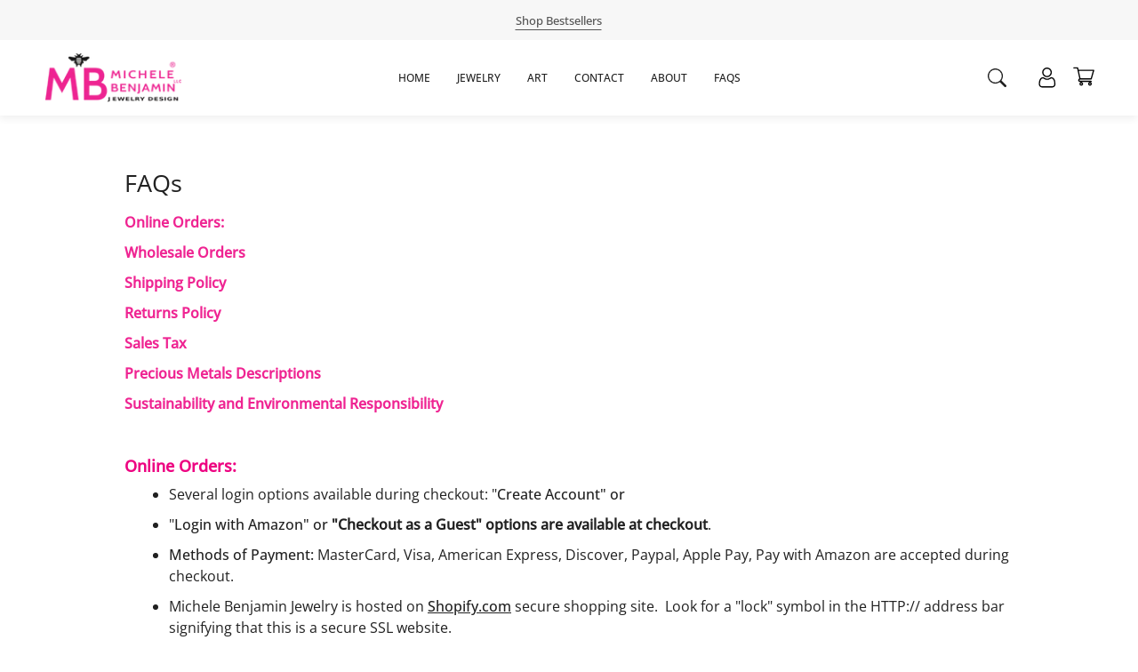

--- FILE ---
content_type: text/html; charset=utf-8
request_url: https://www.michelebenjamin.com/en-es/pages/faqs
body_size: 48843
content:
<!doctype html>
<html class="no-js no-touch supports-no-cookies" lang="en">
  <head>


<!-- Start of Booster Apps Seo-0.1-->
<title>FAQs | Michele Benjamin - Jewelry Design</title><meta name="description" content="FAQs - Michele Benjamin frequently asked questions:" /><script type="application/ld+json">
  {
    "@context": "https://schema.org",
    "@type": "Organization",
    "name": "Michele Benjamin - Jewelry Design",
    "url": "https://www.michelebenjamin.com",
    "description": "Michele Benjamin creates Nature Inspired and Activist Jewelry and Art, in Support of Women’s Empowerment and Wildlife Conservation.  As seen at Whitney Museum Shop, Bruce Museum Store, Central Park Conservancy, New York CityStore and more. Sterling Silver, Gold, Bronze and Brass. Made in New York, Woman-Owned.","image": "https://www.michelebenjamin.com/cdn/shop/t/107/assets/logo.png?v=10769",
      "logo": "https://www.michelebenjamin.com/cdn/shop/t/107/assets/logo.png?v=10769","sameAs": ["https://facebook.com/MicheleBenjaminLLC", "https://twitter.com/MBenjaminLLC", "https://instagram.com/MicheleBenjaminLLC", "https://youtube.com/channel/MichelebenjaminJewelry", "https://linkedin.com/MicheleBenjaminLLC"],
    "telephone": "7187916249",
    "address": {
      "@type": "PostalAddress",
      "streetAddress": "78-14 Austin Street, #4I",
      "addressLocality": "Forest Hills",
      "addressRegion": "New York",
      "postalCode": "11375",
      "addressCountry": "United States"
    }
  }
</script>

<script type="application/ld+json">
  {
    "@context": "https://schema.org",
    "@type": "WebSite",
    "name": "Michele Benjamin - Jewelry Design",
    "url": "https://www.michelebenjamin.com/en-es",
    "potentialAction": {
      "@type": "SearchAction",
      "query-input": "required name=query",
      "target": "https://www.michelebenjamin.com/en-es/search?q={query}"
    }
  }
</script>
<!-- end of Booster Apps SEO -->

   <!-- ======================= add google site verification 08/25/22 ========================= -->
    <meta name="google-site-verification" content="EQrXNSWpuA1_8v1Bju5TPf3ruTZfvlNEmkiWGs6krfc" />
   <!-- ======================= end of add google site verification 08/25/22 ========================= -->
    
    <script src="https://cdn.shopifycdn.net/s/files/1/0617/5385/2157/t/1/assets/zs_pub_translate_main.js" defer="defer"></script>

    <script type="text/javascript">
      YETT_BLACKLIST = [/facebook/,/trekkie/,/boomerang/]
      !function(t,e){"object"==typeof exports&&"undefined"!=typeof module?e(exports):"function"==typeof define&&define.amd?define(["exports"],e):e(t.yett={})}(this,function(t){"use strict";var e={blacklist:window.YETT_BLACKLIST,whitelist:window.YETT_WHITELIST},r={blacklisted:[]},n=function(t,r){return t&&(!r||"javascript/blocked"!==r)&&(!e.blacklist||e.blacklist.some(function(e){return e.test(t)}))&&(!e.whitelist||e.whitelist.every(function(e){return!e.test(t)}))},i=function(t){var r=t.getAttribute("src");return e.blacklist&&e.blacklist.every(function(t){return!t.test(r)})||e.whitelist&&e.whitelist.some(function(t){return t.test(r)})},c=new MutationObserver(function(t){t.forEach(function(t){for(var e=t.addedNodes,i=function(t){var i=e[t];if(1===i.nodeType&&"SCRIPT"===i.tagName){var c=i.src,o=i.type;if(n(c,o)){r.blacklisted.push(i.cloneNode()),i.type="javascript/blocked";i.addEventListener("beforescriptexecute",function t(e){"javascript/blocked"===i.getAttribute("type")&&e.preventDefault(),i.removeEventListener("beforescriptexecute",t)}),i.parentElement.removeChild(i)}}},c=0;c<e.length;c++)i(c)})});c.observe(document.documentElement,{childList:!0,subtree:!0});var o=document.createElement;document.createElement=function(){for(var t=arguments.length,e=Array(t),r=0;r<t;r++)e[r]=arguments[r];if("script"!==e[0].toLowerCase())return o.bind(document).apply(void 0,e);var i=o.bind(document).apply(void 0,e),c=i.setAttribute.bind(i);return Object.defineProperties(i,{src:{get:function(){return i.getAttribute("src")},set:function(t){return n(t,i.type)&&c("type","javascript/blocked"),c("src",t),!0}},type:{set:function(t){var e=n(i.src,i.type)?"javascript/blocked":t;return c("type",e),!0}}}),i.setAttribute=function(t,e){"type"===t||"src"===t?i[t]=e:HTMLScriptElement.prototype.setAttribute.call(i,t,e)},i};var l=function(t){if(Array.isArray(t)){for(var e=0,r=Array(t.length);e<t.length;e++)r[e]=t[e];return r}return Array.from(t)},a=new RegExp("[|\\{}()[\\]^$+*?.]","g");t.unblock=function(){for(var t=arguments.length,n=Array(t),o=0;o<t;o++)n[o]=arguments[o];n.length<1?(e.blacklist=[],e.whitelist=[]):(e.blacklist&&(e.blacklist=e.blacklist.filter(function(t){return n.every(function(e){return!t.test(e)})})),e.whitelist&&(e.whitelist=[].concat(l(e.whitelist),l(n.map(function(t){var r=".*"+t.replace(a,"\\<head>
<!-- Start of Booster Apps Seo-0.1-->
<title>FAQs | Michele Benjamin - Jewelry Design</title><meta name="description" content="FAQs - Michele Benjamin frequently asked questions:" /><script type="application/ld+json">
  {
    "@context": "https://schema.org",
    "@type": "Organization",
    "name": "Michele Benjamin - Jewelry Design",
    "url": "https://www.michelebenjamin.com",
    "description": "Michele Benjamin creates Nature Inspired and Activist Jewelry and Art, in Support of Women’s Empowerment and Wildlife Conservation.  As seen at Whitney Museum Shop, Bruce Museum Store, Central Park Conservancy, New York CityStore and more. Sterling Silver, Gold, Bronze and Brass. Made in New York, Woman-Owned.","image": "https://www.michelebenjamin.com/cdn/shop/t/107/assets/logo.png?v=10769",
      "logo": "https://www.michelebenjamin.com/cdn/shop/t/107/assets/logo.png?v=10769","sameAs": ["https://facebook.com/MicheleBenjaminLLC", "https://twitter.com/MBenjaminLLC", "https://instagram.com/MicheleBenjaminLLC", "https://youtube.com/channel/MichelebenjaminJewelry", "https://linkedin.com/MicheleBenjaminLLC"],
    "telephone": "7187916249",
    "address": {
      "@type": "PostalAddress",
      "streetAddress": "78-14 Austin Street, #4I",
      "addressLocality": "Forest Hills",
      "addressRegion": "New York",
      "postalCode": "11375",
      "addressCountry": "United States"
    }
  }
</script>

<script type="application/ld+json">
  {
    "@context": "https://schema.org",
    "@type": "WebSite",
    "name": "Michele Benjamin - Jewelry Design",
    "url": "https://www.michelebenjamin.com/en-es",
    "potentialAction": {
      "@type": "SearchAction",
      "query-input": "required name=query",
      "target": "https://www.michelebenjamin.com/en-es/search?q={query}"
    }
  }
</script>
<!-- end of Booster Apps SEO -->

   <!-- ======================= add google site verification 08/25/22 ========================= -->
    <meta name="google-site-verification" content="EQrXNSWpuA1_8v1Bju5TPf3ruTZfvlNEmkiWGs6krfc" />
   <!-- ======================= end of add google site verification 08/25/22 ========================= -->
    
    <script src="https://cdn.shopifycdn.net/s/files/1/0617/5385/2157/t/1/assets/zs_pub_translate_main.js" defer="defer"></script>

    <script type="text/javascript">
      YETT_BLACKLIST = [/facebook/,/trekkie/,/boomerang/]
      !function(t,e){"object"==typeof exports&&"undefined"!=typeof module?e(exports):"function"==typeof define&&define.amd?define(["exports"],e):e(t.yett={})}(this,function(t){"use strict";var e={blacklist:window.YETT_BLACKLIST,whitelist:window.YETT_WHITELIST},r={blacklisted:[]},n=function(t,r){return t&&(!r||"javascript/blocked"!==r)&&(!e.blacklist||e.blacklist.some(function(e){return e.test(t)}))&&(!e.whitelist||e.whitelist.every(function(e){return!e.test(t)}))},i=function(t){var r=t.getAttribute("src");return e.blacklist&&e.blacklist.every(function(t){return!t.test(r)})||e.whitelist&&e.whitelist.some(function(t){return t.test(r)})},c=new MutationObserver(function(t){t.forEach(function(t){for(var e=t.addedNodes,i=function(t){var i=e[t];if(1===i.nodeType&&"SCRIPT"===i.tagName){var c=i.src,o=i.type;if(n(c,o)){r.blacklisted.push(i.cloneNode()),i.type="javascript/blocked";i.addEventListener("beforescriptexecute",function t(e){"javascript/blocked"===i.getAttribute("type")&&e.preventDefault(),i.removeEventListener("beforescriptexecute",t)}),i.parentElement.removeChild(i)}}},c=0;c<e.length;c++)i(c)})});c.observe(document.documentElement,{childList:!0,subtree:!0});var o=document.createElement;document.createElement=function(){for(var t=arguments.length,e=Array(t),r=0;r<t;r++)e[r]=arguments[r];if("script"!==e[0].toLowerCase())return o.bind(document).apply(void 0,e);var i=o.bind(document).apply(void 0,e),c=i.setAttribute.bind(i);return Object.defineProperties(i,{src:{get:function(){return i.getAttribute("src")},set:function(t){return n(t,i.type)&&c("type","javascript/blocked"),c("src",t),!0}},type:{set:function(t){var e=n(i.src,i.type)?"javascript/blocked":t;return c("type",e),!0}}}),i.setAttribute=function(t,e){"type"===t||"src"===t?i[t]=e:HTMLScriptElement.prototype.setAttribute.call(i,t,e)},i};var l=function(t){if(Array.isArray(t)){for(var e=0,r=Array(t.length);e<t.length;e++)r[e]=t[e];return r}return Array.from(t)},a=new RegExp("[|\\{}()[\\]^$+*?.]","g");t.unblock=function(){for(var t=arguments.length,n=Array(t),o=0;o<t;o++)n[o]=arguments[o];n.length<1?(e.blacklist=[],e.whitelist=[]):(e.blacklist&&(e.blacklist=e.blacklist.filter(function(t){return n.every(function(e){return!t.test(e)})})),e.whitelist&&(e.whitelist=[].concat(l(e.whitelist),l(n.map(function(t){var r=".*"+t.replace(a,"\\$&")+".*";return e.whitelist.find(function(t){return t.toString()===r.toString()})?null:new RegExp(r)}).filter(Boolean)))));for(var s=document.querySelectorAll('script[type="javascript/blocked"]'),u=0;u<s.length;u++){var p=s[u];i(p)&&(p.type="application/javascript",r.blacklisted.push(p),p.parentElement.removeChild(p))}var d=0;[].concat(l(r.blacklisted)).forEach(function(t,e){if(i(t)){var n=document.createElement("script");n.setAttribute("src",t.src),n.setAttribute("type","application/javascript"),document.head.appendChild(n),r.blacklisted.splice(e-d,1),d++}}),e.blacklist&&e.blacklist.length<1&&c.disconnect()},Object.defineProperty(t,"__esModule",{value:!0})});
    </script>

    <meta charset="UTF-8">
    <meta name="viewport" content="width=device-width, initial-scale=1.0">
    <meta name="theme-color" content="#8191a4">
    <link rel="canonical" href="https://www.michelebenjamin.com/en-es/pages/faqs">

    <!-- ======================= Broadcast Theme V3.1.0 ========================= -->

    <link rel="preconnect" href="https://cdn.shopify.com" crossorigin>

    <link rel="preload" href="//www.michelebenjamin.com/cdn/shop/t/107/assets/jquery3.6.0.min.js?v=115860211936397945481693912768" as="script"> 

    
    <link rel="shortcut icon" href="//www.michelebenjamin.com/cdn/shop/files/4b-FAVICON-160X160-FINAL-LOGO-MICHELEBENJAMIN_32x32.png?v=1613792201" type="image/png" />
    

    <!-- Title and description ================================================ -->
    
    

    

    <!-- /snippets/social-meta.liquid --><meta property="og:site_name" content="Michele Benjamin - Jewelry Design">
<meta property="og:url" content="https://www.michelebenjamin.com/en-es/pages/faqs">
<meta property="og:title" content="FAQs">
<meta property="og:type" content="website">
<meta property="og:description" content="FAQs - Michele Benjamin frequently asked questions:">


<meta name="twitter:site" content="@mbenjaminllc">
<meta name="twitter:card" content="summary_large_image">
<meta name="twitter:title" content="FAQs">
<meta name="twitter:description" content="FAQs - Michele Benjamin frequently asked questions:">


    <!-- CSS ================================================================== -->

    <style id="styles_css"></style>


<style data-shopify>

:root {


---color-video-bg: #f2f2f2;


---color-bg: #ffffff;
---color-bg-secondary: #f7f7f7;
---color-bg-rgb: 255, 255, 255;

---color-text-dark: #000000;
---color-text: #212121;
---color-text-light: #646464;


/* === Opacity shades of grey ===*/
---color-a5:  rgba(33, 33, 33, 0.05);
---color-a10: rgba(33, 33, 33, 0.1);
---color-a15: rgba(33, 33, 33, 0.15);
---color-a20: rgba(33, 33, 33, 0.2);
---color-a25: rgba(33, 33, 33, 0.25);
---color-a30: rgba(33, 33, 33, 0.3);
---color-a35: rgba(33, 33, 33, 0.35);
---color-a40: rgba(33, 33, 33, 0.4);
---color-a45: rgba(33, 33, 33, 0.45);
---color-a50: rgba(33, 33, 33, 0.5);
---color-a55: rgba(33, 33, 33, 0.55);
---color-a60: rgba(33, 33, 33, 0.6);
---color-a65: rgba(33, 33, 33, 0.65);
---color-a70: rgba(33, 33, 33, 0.7);
---color-a75: rgba(33, 33, 33, 0.75);
---color-a80: rgba(33, 33, 33, 0.8);
---color-a85: rgba(33, 33, 33, 0.85);
---color-a90: rgba(33, 33, 33, 0.9);
---color-a95: rgba(33, 33, 33, 0.95);

---color-border: rgb(240, 240, 240);
---color-border-light: #f6f6f6;
---color-border-hairline: #f7f7f7;
---color-border-dark: #bdbdbd;/* === Bright color ===*/
---color-primary: #212121;
---color-primary-hover: #000000;
---color-primary-fade: rgba(33, 33, 33, 0.05);
---color-primary-fade-hover: rgba(33, 33, 33, 0.1);---color-primary-opposite: #ffffff;


/* === Secondary Color ===*/
---color-secondary: #8191a4;
---color-secondary-hover: #506a89;
---color-secondary-fade: rgba(129, 145, 164, 0.05);
---color-secondary-fade-hover: rgba(129, 145, 164, 0.1);---color-secondary-opposite: #ffffff;


/* === link Color ===*/
---color-link: #212121;
---color-link-hover: #646362;
---color-link-fade: rgba(33, 33, 33, 0.05);
---color-link-fade-hover: rgba(33, 33, 33, 0.1);---color-link-opposite: #ffffff;


/* === Product grid sale tags ===*/
---color-sale-bg: #f9dee5;
---color-sale-text: #af7b88;---color-sale-text-secondary: #f9dee5;

/* === Product grid badges ===*/
---color-badge-bg: #ffffff;
---color-badge-text: #212121;

/* === Helper colors for form error states ===*/
---color-error: var(---color-primary);
---color-error-bg: var(---color-primary-fade);



  ---radius: 0px;
  ---radius-sm: 0px;


---color-announcement-bg: #ffffff;
---color-announcement-text: #ab8c52;
---color-announcement-border: #e6ddcb;

---color-header-bg: #ffffff;
---color-header-link: #212121;
---color-header-link-hover: #ed0081;

---color-menu-bg: #ffffff;
---color-menu-border: #ffffff;
---color-menu-link: #212121;
---color-menu-link-hover: #212121;
---color-submenu-bg: #ffffff;
---color-submenu-link: #212121;
---color-submenu-link-hover: #ed0081;
---color-menu-transparent: #ffffff;

---color-footer-bg: #ffffff;
---color-footer-text: #ffffff;
---color-footer-link: #ffffff;
---color-footer-link-hover: #ed0081;
---color-footer-border: #ffffff;

/* === Custom Cursor ===*/

--icon-zoom-in: url( "//www.michelebenjamin.com/cdn/shop/t/107/assets/icon-zoom-in.svg?v=126996651526054293301693912768" );
--icon-zoom-out: url( "//www.michelebenjamin.com/cdn/shop/t/107/assets/icon-zoom-out.svg?v=128675709041987423641693912768" );

/* === Typography ===*/
---product-grid-aspect-ratio: 90.0%;
---product-grid-size-piece: 9.0;


---font-weight-body: 400;
---font-weight-body-bold: 500;

---font-stack-body: "Open Sans", sans-serif;
---font-style-body: normal;
---font-adjust-body: 1.0;

---font-weight-heading: 400;
---font-weight-heading-bold: 500;

---font-stack-heading: "Open Sans", sans-serif;
---font-style-heading: normal;
---font-adjust-heading: 1.0;

---font-stack-nav: "Open Sans", sans-serif;
---font-style-nav: normal;
---font-adjust-nav: 1.0;

---font-weight-nav: 400;
---font-weight-nav-bold: 500;

---font-size-base: 1.0rem;
---font-size-base-percent: 1.0;

---ico-select: url("//www.michelebenjamin.com/cdn/shop/t/107/assets/ico-select.svg?v=115630813262522069291693912768");


/* === Parallax ===*/
---parallax-strength-min: 120.0%;
---parallax-strength-max: 130.0%;



}

</style>


<style id="styles_css2"></style>
<style id="styles_css3"></style>
<style id="styles_css4"></style>

<script type="text/javascript">
  const designCss =(cssid,cssfile) => { 
 	window.XMLHttpRequest?xmlhttp=new XMLHttpRequest:xmlhttp=new ActiveXObject("Microsoft.XMLHTTP"),xmlhttp.onreadystatechange=function(){4==xmlhttp.readyState&&200==xmlhttp.status&&(document.getElementById(cssid).innerHTML=xmlhttp.responseText)},xmlhttp.open("GET",cssfile,!1),xmlhttp.send();
}
</script>

<script type="text/javascript">
  designCss("styles_css","//www.michelebenjamin.com/cdn/shop/t/107/assets/font-settings.css?v=89696988478584441621759332183");
  designCss("styles_css2","//www.michelebenjamin.com/cdn/shop/t/107/assets/theme.css?v=113985279740008293751693912768");
  designCss("styles_css3","//www.michelebenjamin.com/cdn/shop/t/107/assets/ced-custom.css?v=13810241247293359881693912768");
  designCss("styles_css4","//www.michelebenjamin.com/cdn/shop/t/107/assets/ced-mobile.css?v=87800103130330162191693912768");
</script>

    <script src="//www.michelebenjamin.com/cdn/shop/t/107/assets/jquery3.6.0.min.js?v=115860211936397945481693912768" async></script>

    <script src="//www.michelebenjamin.com/cdn/shop/t/107/assets/ced-custom.js?v=158847242123568467671693912768" defer></script>

    <script>
      if (window.navigator.userAgent.indexOf('MSIE ') > 0 || window.navigator.userAgent.indexOf('Trident/') > 0) {
        document.documentElement.className = document.documentElement.className + ' ie';

        var scripts = document.getElementsByTagName('script')[0];
        var polyfill = document.createElement("script");
        polyfill.defer = true;
        polyfill.src = "//www.michelebenjamin.com/cdn/shop/t/107/assets/ie11.js?v=144489047535103983231693912768";

        scripts.parentNode.insertBefore(polyfill, scripts);
      } else {
        document.documentElement.className = document.documentElement.className.replace('no-js', 'js');
      }

      window.lazySizesConfig = window.lazySizesConfig || {};
      window.lazySizesConfig.preloadAfterLoad = true;

      
      

      

      

      let root = '/en-es';
      if (root[root.length - 1] !== '/') {
        root = `${root}/`;
      }

      window.theme = {
        routes: {
          root: root,
          cart: '/en-es/cart',
          cart_add_url: '/en-es/cart/add',
          product_recommendations_url: '/en-es/recommendations/products',
          search_url: '/en-es/search'
        },
        assets: {
          photoswipe: '//www.michelebenjamin.com/cdn/shop/t/107/assets/photoswipe.js?v=12261563163868600691693912768',
          smoothscroll: '//www.michelebenjamin.com/cdn/shop/t/107/assets/smoothscroll.js?v=37906625415260927261693912768',
          swatches: '//www.michelebenjamin.com/cdn/shop/t/107/assets/swatches.json?v=153762849283573572451693912768',
          base: "//www.michelebenjamin.com/cdn/shop/t/107/assets/",
          no_image: "//www.michelebenjamin.com/cdn/shopifycloud/storefront/assets/no-image-2048-a2addb12_1024x.gif",
        },
        strings: {
          addToCart: "Add to cart",
          soldOut: "Sold Out",
          from: "From",
          preOrder: "Pre-order",
          unavailable: "Unavailable",
          unitPrice: "Unit price",
          unitPriceSeparator: "per",
          resultsFor: "Results for",
          noResultsFor: "No results for",
          shippingCalcSubmitButton: "Calculate shipping",
          shippingCalcSubmitButtonDisabled: "Calculating...",
          selectValue: "Select value",
          oneColor: "color",
          otherColor: "colors",
          upsellAddToCart: "Add",
          free: "Free"
        },
        customerLoggedIn: false,
        moneyWithCurrencyFormat: "€{{amount_with_comma_separator}} EUR",
        moneyFormat: "€{{amount_with_comma_separator}}",
        cartDrawerEnabled:true,
        enableQuickAdd: true,
        swatchLabels: ["Color"," Colour"],
        showFirstSwatch: false,
        transparentHeader: false,
        info: {
        name: 'broadcast'
      },
        version: '3.1.0'
      };
    </script>

    
    <script src="//www.michelebenjamin.com/cdn/shopifycloud/storefront/assets/themes_support/shopify_common-5f594365.js" defer="defer"></script>
    

    <!-- Theme Javascript ============================================================== -->
    <script src="//www.michelebenjamin.com/cdn/shop/t/107/assets/lazysizes.js?v=111431644619468174291693912768" async="async"></script>
    <script src="//www.michelebenjamin.com/cdn/shop/t/107/assets/vendor.js?v=54255692255079777131693912768" defer="defer"></script>
    <script src="//www.michelebenjamin.com/cdn/shop/t/107/assets/theme.js?v=6942488491397586041693912768" defer="defer"></script>

    <!-- Shopify app scripts =========================================================== -->
    <script>window.performance && window.performance.mark && window.performance.mark('shopify.content_for_header.start');</script><meta name="google-site-verification" content="EQrXNSWpuA1_8v1Bju5TPf3ruTZfvlNEmkiWGs6krfc">
<meta name="facebook-domain-verification" content="vuhombhcul6onmh0791yrbg31clcse">
<meta id="shopify-digital-wallet" name="shopify-digital-wallet" content="/2567985/digital_wallets/dialog">
<meta name="shopify-checkout-api-token" content="7ce04089b0152f2f2e1d1e30353330c7">
<meta id="in-context-paypal-metadata" data-shop-id="2567985" data-venmo-supported="false" data-environment="production" data-locale="en_US" data-paypal-v4="true" data-currency="EUR">
<link rel="alternate" hreflang="x-default" href="https://www.michelebenjamin.com/pages/faqs">
<link rel="alternate" hreflang="en" href="https://www.michelebenjamin.com/pages/faqs">
<link rel="alternate" hreflang="fr" href="https://www.michelebenjamin.com/fr/pages/faqs">
<link rel="alternate" hreflang="zh-Hans" href="https://www.michelebenjamin.com/zh/pages/faqs">
<link rel="alternate" hreflang="es" href="https://www.michelebenjamin.com/es/pages/faqs">
<link rel="alternate" hreflang="de" href="https://www.michelebenjamin.com/de/pages/faqs">
<link rel="alternate" hreflang="it" href="https://www.michelebenjamin.com/it/pages/faqs">
<link rel="alternate" hreflang="en-TW" href="https://www.michelebenjamin.com/en-tw/pages/faqs">
<link rel="alternate" hreflang="zh-Hans-TW" href="https://www.michelebenjamin.com/zh-tw/pages/faqs">
<link rel="alternate" hreflang="en-DE" href="https://www.michelebenjamin.com/en-de/pages/faqs">
<link rel="alternate" hreflang="de-DE" href="https://www.michelebenjamin.com/de-de/pages/faqs">
<link rel="alternate" hreflang="en-FR" href="https://www.michelebenjamin.com/en-fr/pages/faqs">
<link rel="alternate" hreflang="fr-FR" href="https://www.michelebenjamin.com/fr-fr/pages/faqs">
<link rel="alternate" hreflang="en-NL" href="https://www.michelebenjamin.com/en-nl/pages/faqs">
<link rel="alternate" hreflang="nl-NL" href="https://www.michelebenjamin.com/nl-nl/pages/faqs">
<link rel="alternate" hreflang="en-IT" href="https://www.michelebenjamin.com/en-it/pages/faqs">
<link rel="alternate" hreflang="it-IT" href="https://www.michelebenjamin.com/it-it/pages/faqs">
<link rel="alternate" hreflang="en-IE" href="https://www.michelebenjamin.com/en-ie/pages/faqs">
<link rel="alternate" hreflang="en-ES" href="https://www.michelebenjamin.com/en-es/pages/faqs">
<link rel="alternate" hreflang="ca-ES" href="https://www.michelebenjamin.com/ca-es/pages/faqs">
<link rel="alternate" hreflang="es-ES" href="https://www.michelebenjamin.com/es-es/pages/faqs">
<link rel="alternate" hreflang="en-BE" href="https://www.michelebenjamin.com/en-be/pages/faqs">
<link rel="alternate" hreflang="de-BE" href="https://www.michelebenjamin.com/de-be/pages/faqs">
<link rel="alternate" hreflang="fr-BE" href="https://www.michelebenjamin.com/fr-be/pages/faqs">
<link rel="alternate" hreflang="en-AT" href="https://www.michelebenjamin.com/en-at/pages/faqs">
<link rel="alternate" hreflang="de-AT" href="https://www.michelebenjamin.com/de-at/pages/faqs">
<link rel="alternate" hreflang="zh-Hans-AD" href="https://www.michelebenjamin.com/zh/pages/faqs">
<link rel="alternate" hreflang="zh-Hans-AE" href="https://www.michelebenjamin.com/zh/pages/faqs">
<link rel="alternate" hreflang="zh-Hans-AU" href="https://www.michelebenjamin.com/zh/pages/faqs">
<link rel="alternate" hreflang="zh-Hans-AX" href="https://www.michelebenjamin.com/zh/pages/faqs">
<link rel="alternate" hreflang="zh-Hans-BL" href="https://www.michelebenjamin.com/zh/pages/faqs">
<link rel="alternate" hreflang="zh-Hans-BR" href="https://www.michelebenjamin.com/zh/pages/faqs">
<link rel="alternate" hreflang="zh-Hans-CA" href="https://www.michelebenjamin.com/zh/pages/faqs">
<link rel="alternate" hreflang="zh-Hans-CH" href="https://www.michelebenjamin.com/zh/pages/faqs">
<link rel="alternate" hreflang="zh-Hans-CN" href="https://www.michelebenjamin.com/zh/pages/faqs">
<link rel="alternate" hreflang="zh-Hans-CY" href="https://www.michelebenjamin.com/zh/pages/faqs">
<link rel="alternate" hreflang="zh-Hans-CZ" href="https://www.michelebenjamin.com/zh/pages/faqs">
<link rel="alternate" hreflang="zh-Hans-DK" href="https://www.michelebenjamin.com/zh/pages/faqs">
<link rel="alternate" hreflang="zh-Hans-DO" href="https://www.michelebenjamin.com/zh/pages/faqs">
<link rel="alternate" hreflang="zh-Hans-EE" href="https://www.michelebenjamin.com/zh/pages/faqs">
<link rel="alternate" hreflang="zh-Hans-FI" href="https://www.michelebenjamin.com/zh/pages/faqs">
<link rel="alternate" hreflang="zh-Hans-GB" href="https://www.michelebenjamin.com/zh/pages/faqs">
<link rel="alternate" hreflang="zh-Hans-GF" href="https://www.michelebenjamin.com/zh/pages/faqs">
<link rel="alternate" hreflang="zh-Hans-GP" href="https://www.michelebenjamin.com/zh/pages/faqs">
<link rel="alternate" hreflang="zh-Hans-GR" href="https://www.michelebenjamin.com/zh/pages/faqs">
<link rel="alternate" hreflang="zh-Hans-HK" href="https://www.michelebenjamin.com/zh/pages/faqs">
<link rel="alternate" hreflang="zh-Hans-HR" href="https://www.michelebenjamin.com/zh/pages/faqs">
<link rel="alternate" hreflang="zh-Hans-IL" href="https://www.michelebenjamin.com/zh/pages/faqs">
<link rel="alternate" hreflang="zh-Hans-IN" href="https://www.michelebenjamin.com/zh/pages/faqs">
<link rel="alternate" hreflang="zh-Hans-IS" href="https://www.michelebenjamin.com/zh/pages/faqs">
<link rel="alternate" hreflang="zh-Hans-JP" href="https://www.michelebenjamin.com/zh/pages/faqs">
<link rel="alternate" hreflang="zh-Hans-KR" href="https://www.michelebenjamin.com/zh/pages/faqs">
<link rel="alternate" hreflang="zh-Hans-KW" href="https://www.michelebenjamin.com/zh/pages/faqs">
<link rel="alternate" hreflang="zh-Hans-LA" href="https://www.michelebenjamin.com/zh/pages/faqs">
<link rel="alternate" hreflang="zh-Hans-LB" href="https://www.michelebenjamin.com/zh/pages/faqs">
<link rel="alternate" hreflang="zh-Hans-LT" href="https://www.michelebenjamin.com/zh/pages/faqs">
<link rel="alternate" hreflang="zh-Hans-LU" href="https://www.michelebenjamin.com/zh/pages/faqs">
<link rel="alternate" hreflang="zh-Hans-LV" href="https://www.michelebenjamin.com/zh/pages/faqs">
<link rel="alternate" hreflang="zh-Hans-MC" href="https://www.michelebenjamin.com/zh/pages/faqs">
<link rel="alternate" hreflang="zh-Hans-ME" href="https://www.michelebenjamin.com/zh/pages/faqs">
<link rel="alternate" hreflang="zh-Hans-MF" href="https://www.michelebenjamin.com/zh/pages/faqs">
<link rel="alternate" hreflang="zh-Hans-MQ" href="https://www.michelebenjamin.com/zh/pages/faqs">
<link rel="alternate" hreflang="zh-Hans-MT" href="https://www.michelebenjamin.com/zh/pages/faqs">
<link rel="alternate" hreflang="zh-Hans-MX" href="https://www.michelebenjamin.com/zh/pages/faqs">
<link rel="alternate" hreflang="zh-Hans-NO" href="https://www.michelebenjamin.com/zh/pages/faqs">
<link rel="alternate" hreflang="zh-Hans-NZ" href="https://www.michelebenjamin.com/zh/pages/faqs">
<link rel="alternate" hreflang="zh-Hans-OM" href="https://www.michelebenjamin.com/zh/pages/faqs">
<link rel="alternate" hreflang="zh-Hans-PL" href="https://www.michelebenjamin.com/zh/pages/faqs">
<link rel="alternate" hreflang="zh-Hans-PM" href="https://www.michelebenjamin.com/zh/pages/faqs">
<link rel="alternate" hreflang="zh-Hans-PT" href="https://www.michelebenjamin.com/zh/pages/faqs">
<link rel="alternate" hreflang="zh-Hans-QA" href="https://www.michelebenjamin.com/zh/pages/faqs">
<link rel="alternate" hreflang="zh-Hans-RE" href="https://www.michelebenjamin.com/zh/pages/faqs">
<link rel="alternate" hreflang="zh-Hans-SA" href="https://www.michelebenjamin.com/zh/pages/faqs">
<link rel="alternate" hreflang="zh-Hans-SE" href="https://www.michelebenjamin.com/zh/pages/faqs">
<link rel="alternate" hreflang="zh-Hans-SG" href="https://www.michelebenjamin.com/zh/pages/faqs">
<link rel="alternate" hreflang="zh-Hans-SI" href="https://www.michelebenjamin.com/zh/pages/faqs">
<link rel="alternate" hreflang="zh-Hans-SK" href="https://www.michelebenjamin.com/zh/pages/faqs">
<link rel="alternate" hreflang="zh-Hans-SM" href="https://www.michelebenjamin.com/zh/pages/faqs">
<link rel="alternate" hreflang="zh-Hans-TF" href="https://www.michelebenjamin.com/zh/pages/faqs">
<link rel="alternate" hreflang="zh-Hans-US" href="https://www.michelebenjamin.com/zh/pages/faqs">
<link rel="alternate" hreflang="zh-Hans-VA" href="https://www.michelebenjamin.com/zh/pages/faqs">
<link rel="alternate" hreflang="zh-Hans-XK" href="https://www.michelebenjamin.com/zh/pages/faqs">
<link rel="alternate" hreflang="zh-Hans-YT" href="https://www.michelebenjamin.com/zh/pages/faqs">
<script async="async" src="/checkouts/internal/preloads.js?locale=en-ES"></script>
<link rel="preconnect" href="https://shop.app" crossorigin="anonymous">
<script async="async" data-src="https://shop.app/checkouts/internal/preloads.js?locale=en-ES&shop_id=2567985" crossorigin="anonymous"></script>
<script id="apple-pay-shop-capabilities" type="application/json">{"shopId":2567985,"countryCode":"US","currencyCode":"EUR","merchantCapabilities":["supports3DS"],"merchantId":"gid:\/\/shopify\/Shop\/2567985","merchantName":"Michele Benjamin - Jewelry Design","requiredBillingContactFields":["postalAddress","email","phone"],"requiredShippingContactFields":["postalAddress","email","phone"],"shippingType":"shipping","supportedNetworks":["visa","masterCard","amex","discover","elo","jcb"],"total":{"type":"pending","label":"Michele Benjamin - Jewelry Design","amount":"1.00"},"shopifyPaymentsEnabled":true,"supportsSubscriptions":true}</script>
<script id="shopify-features" type="application/json">{"accessToken":"7ce04089b0152f2f2e1d1e30353330c7","betas":["rich-media-storefront-analytics"],"domain":"www.michelebenjamin.com","predictiveSearch":true,"shopId":2567985,"locale":"en"}</script>
<script>var Shopify = Shopify || {};
Shopify.shop = "michele-benjamin-jewelry-design.myshopify.com";
Shopify.locale = "en";
Shopify.currency = {"active":"EUR","rate":"0.87362471"};
Shopify.country = "ES";
Shopify.theme = {"name":"Broadcast - IT","id":121526026334,"schema_name":"Broadcast","schema_version":"3.1.0","theme_store_id":868,"role":"main"};
Shopify.theme.handle = "null";
Shopify.theme.style = {"id":null,"handle":null};
Shopify.cdnHost = "www.michelebenjamin.com/cdn";
Shopify.routes = Shopify.routes || {};
Shopify.routes.root = "/en-es/";</script>
<script type="module">!function(o){(o.Shopify=o.Shopify||{}).modules=!0}(window);</script>
<script>!function(o){function n(){var o=[];function n(){o.push(Array.prototype.slice.apply(arguments))}return n.q=o,n}var t=o.Shopify=o.Shopify||{};t.loadFeatures=n(),t.autoloadFeatures=n()}(window);</script>
<script>
  window.ShopifyPay = window.ShopifyPay || {};
  window.ShopifyPay.apiHost = "shop.app\/pay";
  window.ShopifyPay.redirectState = null;
</script>
<script id="shop-js-analytics" type="application/json">{"pageType":"page"}</script>
<script defer="defer" async type="module" data-src="//www.michelebenjamin.com/cdn/shopifycloud/shop-js/modules/v2/client.init-shop-cart-sync_C5BV16lS.en.esm.js"></script>
<script defer="defer" async type="module" data-src="//www.michelebenjamin.com/cdn/shopifycloud/shop-js/modules/v2/chunk.common_CygWptCX.esm.js"></script>
<script type="module">
  await import("//www.michelebenjamin.com/cdn/shopifycloud/shop-js/modules/v2/client.init-shop-cart-sync_C5BV16lS.en.esm.js");
await import("//www.michelebenjamin.com/cdn/shopifycloud/shop-js/modules/v2/chunk.common_CygWptCX.esm.js");

  window.Shopify.SignInWithShop?.initShopCartSync?.({"fedCMEnabled":true,"windoidEnabled":true});

</script>
<script>
  window.Shopify = window.Shopify || {};
  if (!window.Shopify.featureAssets) window.Shopify.featureAssets = {};
  window.Shopify.featureAssets['shop-js'] = {"shop-cart-sync":["modules/v2/client.shop-cart-sync_ZFArdW7E.en.esm.js","modules/v2/chunk.common_CygWptCX.esm.js"],"init-fed-cm":["modules/v2/client.init-fed-cm_CmiC4vf6.en.esm.js","modules/v2/chunk.common_CygWptCX.esm.js"],"shop-button":["modules/v2/client.shop-button_tlx5R9nI.en.esm.js","modules/v2/chunk.common_CygWptCX.esm.js"],"shop-cash-offers":["modules/v2/client.shop-cash-offers_DOA2yAJr.en.esm.js","modules/v2/chunk.common_CygWptCX.esm.js","modules/v2/chunk.modal_D71HUcav.esm.js"],"init-windoid":["modules/v2/client.init-windoid_sURxWdc1.en.esm.js","modules/v2/chunk.common_CygWptCX.esm.js"],"shop-toast-manager":["modules/v2/client.shop-toast-manager_ClPi3nE9.en.esm.js","modules/v2/chunk.common_CygWptCX.esm.js"],"init-shop-email-lookup-coordinator":["modules/v2/client.init-shop-email-lookup-coordinator_B8hsDcYM.en.esm.js","modules/v2/chunk.common_CygWptCX.esm.js"],"init-shop-cart-sync":["modules/v2/client.init-shop-cart-sync_C5BV16lS.en.esm.js","modules/v2/chunk.common_CygWptCX.esm.js"],"avatar":["modules/v2/client.avatar_BTnouDA3.en.esm.js"],"pay-button":["modules/v2/client.pay-button_FdsNuTd3.en.esm.js","modules/v2/chunk.common_CygWptCX.esm.js"],"init-customer-accounts":["modules/v2/client.init-customer-accounts_DxDtT_ad.en.esm.js","modules/v2/client.shop-login-button_C5VAVYt1.en.esm.js","modules/v2/chunk.common_CygWptCX.esm.js","modules/v2/chunk.modal_D71HUcav.esm.js"],"init-shop-for-new-customer-accounts":["modules/v2/client.init-shop-for-new-customer-accounts_ChsxoAhi.en.esm.js","modules/v2/client.shop-login-button_C5VAVYt1.en.esm.js","modules/v2/chunk.common_CygWptCX.esm.js","modules/v2/chunk.modal_D71HUcav.esm.js"],"shop-login-button":["modules/v2/client.shop-login-button_C5VAVYt1.en.esm.js","modules/v2/chunk.common_CygWptCX.esm.js","modules/v2/chunk.modal_D71HUcav.esm.js"],"init-customer-accounts-sign-up":["modules/v2/client.init-customer-accounts-sign-up_CPSyQ0Tj.en.esm.js","modules/v2/client.shop-login-button_C5VAVYt1.en.esm.js","modules/v2/chunk.common_CygWptCX.esm.js","modules/v2/chunk.modal_D71HUcav.esm.js"],"shop-follow-button":["modules/v2/client.shop-follow-button_Cva4Ekp9.en.esm.js","modules/v2/chunk.common_CygWptCX.esm.js","modules/v2/chunk.modal_D71HUcav.esm.js"],"checkout-modal":["modules/v2/client.checkout-modal_BPM8l0SH.en.esm.js","modules/v2/chunk.common_CygWptCX.esm.js","modules/v2/chunk.modal_D71HUcav.esm.js"],"lead-capture":["modules/v2/client.lead-capture_Bi8yE_yS.en.esm.js","modules/v2/chunk.common_CygWptCX.esm.js","modules/v2/chunk.modal_D71HUcav.esm.js"],"shop-login":["modules/v2/client.shop-login_D6lNrXab.en.esm.js","modules/v2/chunk.common_CygWptCX.esm.js","modules/v2/chunk.modal_D71HUcav.esm.js"],"payment-terms":["modules/v2/client.payment-terms_CZxnsJam.en.esm.js","modules/v2/chunk.common_CygWptCX.esm.js","modules/v2/chunk.modal_D71HUcav.esm.js"]};
</script>
<script>(function() {
  var isLoaded = false;
  function asyncLoad() {
    if (isLoaded) return;
    isLoaded = true;
    var urls = ["\/\/cdn.ywxi.net\/js\/partner-shopify.js?shop=michele-benjamin-jewelry-design.myshopify.com","https:\/\/www.magisto.com\/media\/shopify\/magisto.js?shop=michele-benjamin-jewelry-design.myshopify.com","https:\/\/wishlisthero-assets.revampco.com\/store-front\/bundle2.js?shop=michele-benjamin-jewelry-design.myshopify.com","\/\/cdn.shopify.com\/proxy\/e8815c68ad020dce9dc546ef4affb687f780373c5b916137cfee7aa9a05ed202\/static.cdn.printful.com\/static\/js\/external\/shopify-product-customizer.js?v=0.28\u0026shop=michele-benjamin-jewelry-design.myshopify.com\u0026sp-cache-control=cHVibGljLCBtYXgtYWdlPTkwMA","\/\/cdn.trustedsite.com\/js\/partner-shopify.js?shop=michele-benjamin-jewelry-design.myshopify.com"];
    for (var i = 0; i < urls.length; i++) {
      var s = document.createElement('script');
      s.type = 'text/javascript';
      s.async = true;
      s.src = urls[i];
      var x = document.getElementsByTagName('script')[0];
      x.parentNode.insertBefore(s, x);
    }
  };
  document.addEventListener('asyncLazyLoad',function(event){asyncLoad();});if(window.attachEvent) {
    window.attachEvent('onload', function(){});
  } else {
    window.addEventListener('load', function(){}, false);
  }
})();</script>
<script id="__st">var __st={"a":2567985,"offset":-18000,"reqid":"d7080aae-f7c8-4bbc-b40f-39aee72b0f6e-1768794968","pageurl":"www.michelebenjamin.com\/en-es\/pages\/faqs","s":"pages-19961908","u":"8fbc7aaa5588","p":"page","rtyp":"page","rid":19961908};</script>
<script>window.ShopifyPaypalV4VisibilityTracking = true;</script>
<script id="captcha-bootstrap">!function(){'use strict';const t='contact',e='account',n='new_comment',o=[[t,t],['blogs',n],['comments',n],[t,'customer']],c=[[e,'customer_login'],[e,'guest_login'],[e,'recover_customer_password'],[e,'create_customer']],r=t=>t.map((([t,e])=>`form[action*='/${t}']:not([data-nocaptcha='true']) input[name='form_type'][value='${e}']`)).join(','),a=t=>()=>t?[...document.querySelectorAll(t)].map((t=>t.form)):[];function s(){const t=[...o],e=r(t);return a(e)}const i='password',u='form_key',d=['recaptcha-v3-token','g-recaptcha-response','h-captcha-response',i],f=()=>{try{return window.sessionStorage}catch{return}},m='__shopify_v',_=t=>t.elements[u];function p(t,e,n=!1){try{const o=window.sessionStorage,c=JSON.parse(o.getItem(e)),{data:r}=function(t){const{data:e,action:n}=t;return t[m]||n?{data:e,action:n}:{data:t,action:n}}(c);for(const[e,n]of Object.entries(r))t.elements[e]&&(t.elements[e].value=n);n&&o.removeItem(e)}catch(o){console.error('form repopulation failed',{error:o})}}const l='form_type',E='cptcha';function T(t){t.dataset[E]=!0}const w=window,h=w.document,L='Shopify',v='ce_forms',y='captcha';let A=!1;((t,e)=>{const n=(g='f06e6c50-85a8-45c8-87d0-21a2b65856fe',I='https://cdn.shopify.com/shopifycloud/storefront-forms-hcaptcha/ce_storefront_forms_captcha_hcaptcha.v1.5.2.iife.js',D={infoText:'Protected by hCaptcha',privacyText:'Privacy',termsText:'Terms'},(t,e,n)=>{const o=w[L][v],c=o.bindForm;if(c)return c(t,g,e,D).then(n);var r;o.q.push([[t,g,e,D],n]),r=I,A||(h.body.append(Object.assign(h.createElement('script'),{id:'captcha-provider',async:!0,src:r})),A=!0)});var g,I,D;w[L]=w[L]||{},w[L][v]=w[L][v]||{},w[L][v].q=[],w[L][y]=w[L][y]||{},w[L][y].protect=function(t,e){n(t,void 0,e),T(t)},Object.freeze(w[L][y]),function(t,e,n,w,h,L){const[v,y,A,g]=function(t,e,n){const i=e?o:[],u=t?c:[],d=[...i,...u],f=r(d),m=r(i),_=r(d.filter((([t,e])=>n.includes(e))));return[a(f),a(m),a(_),s()]}(w,h,L),I=t=>{const e=t.target;return e instanceof HTMLFormElement?e:e&&e.form},D=t=>v().includes(t);t.addEventListener('submit',(t=>{const e=I(t);if(!e)return;const n=D(e)&&!e.dataset.hcaptchaBound&&!e.dataset.recaptchaBound,o=_(e),c=g().includes(e)&&(!o||!o.value);(n||c)&&t.preventDefault(),c&&!n&&(function(t){try{if(!f())return;!function(t){const e=f();if(!e)return;const n=_(t);if(!n)return;const o=n.value;o&&e.removeItem(o)}(t);const e=Array.from(Array(32),(()=>Math.random().toString(36)[2])).join('');!function(t,e){_(t)||t.append(Object.assign(document.createElement('input'),{type:'hidden',name:u})),t.elements[u].value=e}(t,e),function(t,e){const n=f();if(!n)return;const o=[...t.querySelectorAll(`input[type='${i}']`)].map((({name:t})=>t)),c=[...d,...o],r={};for(const[a,s]of new FormData(t).entries())c.includes(a)||(r[a]=s);n.setItem(e,JSON.stringify({[m]:1,action:t.action,data:r}))}(t,e)}catch(e){console.error('failed to persist form',e)}}(e),e.submit())}));const S=(t,e)=>{t&&!t.dataset[E]&&(n(t,e.some((e=>e===t))),T(t))};for(const o of['focusin','change'])t.addEventListener(o,(t=>{const e=I(t);D(e)&&S(e,y())}));const B=e.get('form_key'),M=e.get(l),P=B&&M;t.addEventListener('DOMContentLoaded',(()=>{const t=y();if(P)for(const e of t)e.elements[l].value===M&&p(e,B);[...new Set([...A(),...v().filter((t=>'true'===t.dataset.shopifyCaptcha))])].forEach((e=>S(e,t)))}))}(h,new URLSearchParams(w.location.search),n,t,e,['guest_login'])})(!0,!0)}();</script>
<script integrity="sha256-4kQ18oKyAcykRKYeNunJcIwy7WH5gtpwJnB7kiuLZ1E=" data-source-attribution="shopify.loadfeatures" defer="defer" data-src="//www.michelebenjamin.com/cdn/shopifycloud/storefront/assets/storefront/load_feature-a0a9edcb.js" crossorigin="anonymous"></script>
<script crossorigin="anonymous" defer="defer" data-src="//www.michelebenjamin.com/cdn/shopifycloud/storefront/assets/shopify_pay/storefront-65b4c6d7.js?v=20250812"></script>
<script data-source-attribution="shopify.dynamic_checkout.dynamic.init">var Shopify=Shopify||{};Shopify.PaymentButton=Shopify.PaymentButton||{isStorefrontPortableWallets:!0,init:function(){window.Shopify.PaymentButton.init=function(){};var t=document.createElement("script");t.data-src="https://www.michelebenjamin.com/cdn/shopifycloud/portable-wallets/latest/portable-wallets.en.js",t.type="module",document.head.appendChild(t)}};
</script>
<script data-source-attribution="shopify.dynamic_checkout.buyer_consent">
  function portableWalletsHideBuyerConsent(e){var t=document.getElementById("shopify-buyer-consent"),n=document.getElementById("shopify-subscription-policy-button");t&&n&&(t.classList.add("hidden"),t.setAttribute("aria-hidden","true"),n.removeEventListener("click",e))}function portableWalletsShowBuyerConsent(e){var t=document.getElementById("shopify-buyer-consent"),n=document.getElementById("shopify-subscription-policy-button");t&&n&&(t.classList.remove("hidden"),t.removeAttribute("aria-hidden"),n.addEventListener("click",e))}window.Shopify?.PaymentButton&&(window.Shopify.PaymentButton.hideBuyerConsent=portableWalletsHideBuyerConsent,window.Shopify.PaymentButton.showBuyerConsent=portableWalletsShowBuyerConsent);
</script>
<script data-source-attribution="shopify.dynamic_checkout.cart.bootstrap">document.addEventListener("DOMContentLoaded",(function(){function t(){return document.querySelector("shopify-accelerated-checkout-cart, shopify-accelerated-checkout")}if(t())Shopify.PaymentButton.init();else{new MutationObserver((function(e,n){t()&&(Shopify.PaymentButton.init(),n.disconnect())})).observe(document.body,{childList:!0,subtree:!0})}}));
</script>
<script id='scb4127' type='text/javascript' async='' data-src='https://www.michelebenjamin.com/cdn/shopifycloud/privacy-banner/storefront-banner.js'></script><link id="shopify-accelerated-checkout-styles" rel="stylesheet" media="screen" href="https://www.michelebenjamin.com/cdn/shopifycloud/portable-wallets/latest/accelerated-checkout-backwards-compat.css" crossorigin="anonymous">
<style id="shopify-accelerated-checkout-cart">
        #shopify-buyer-consent {
  margin-top: 1em;
  display: inline-block;
  width: 100%;
}

#shopify-buyer-consent.hidden {
  display: none;
}

#shopify-subscription-policy-button {
  background: none;
  border: none;
  padding: 0;
  text-decoration: underline;
  font-size: inherit;
  cursor: pointer;
}

#shopify-subscription-policy-button::before {
  box-shadow: none;
}

      </style>

<script>window.performance && window.performance.mark && window.performance.mark('shopify.content_for_header.end');</script>

  
	<script>var loox_global_hash = '1664373865610';</script><script>var loox_pop_active = true;var loox_pop_display = {"home_page":true,"product_page":true,"cart_page":true,"other_pages":true};</script><style>.loox-reviews-default { max-width: 1200px; margin: 0 auto; }.loox-rating .loox-icon { color:#ed0081; }</style>
<meta property="og:image" content="https://cdn.shopify.com/s/files/1/0256/7985/files/2022-v3-2048x2048-3D-CHARMS-SHOPIFYBANNER_a0e74531-6a3f-4ec5-8276-1bda63bfe272.jpg?v=1642367620" />
<meta property="og:image:secure_url" content="https://cdn.shopify.com/s/files/1/0256/7985/files/2022-v3-2048x2048-3D-CHARMS-SHOPIFYBANNER_a0e74531-6a3f-4ec5-8276-1bda63bfe272.jpg?v=1642367620" />
<meta property="og:image:width" content="1351" />
<meta property="og:image:height" content="900" />
<link href="https://monorail-edge.shopifysvc.com" rel="dns-prefetch">
<script>(function(){if ("sendBeacon" in navigator && "performance" in window) {try {var session_token_from_headers = performance.getEntriesByType('navigation')[0].serverTiming.find(x => x.name == '_s').description;} catch {var session_token_from_headers = undefined;}var session_cookie_matches = document.cookie.match(/_shopify_s=([^;]*)/);var session_token_from_cookie = session_cookie_matches && session_cookie_matches.length === 2 ? session_cookie_matches[1] : "";var session_token = session_token_from_headers || session_token_from_cookie || "";function handle_abandonment_event(e) {var entries = performance.getEntries().filter(function(entry) {return /monorail-edge.shopifysvc.com/.test(entry.name);});if (!window.abandonment_tracked && entries.length === 0) {window.abandonment_tracked = true;var currentMs = Date.now();var navigation_start = performance.timing.navigationStart;var payload = {shop_id: 2567985,url: window.location.href,navigation_start,duration: currentMs - navigation_start,session_token,page_type: "page"};window.navigator.sendBeacon("https://monorail-edge.shopifysvc.com/v1/produce", JSON.stringify({schema_id: "online_store_buyer_site_abandonment/1.1",payload: payload,metadata: {event_created_at_ms: currentMs,event_sent_at_ms: currentMs}}));}}window.addEventListener('pagehide', handle_abandonment_event);}}());</script>
<script id="web-pixels-manager-setup">(function e(e,d,r,n,o){if(void 0===o&&(o={}),!Boolean(null===(a=null===(i=window.Shopify)||void 0===i?void 0:i.analytics)||void 0===a?void 0:a.replayQueue)){var i,a;window.Shopify=window.Shopify||{};var t=window.Shopify;t.analytics=t.analytics||{};var s=t.analytics;s.replayQueue=[],s.publish=function(e,d,r){return s.replayQueue.push([e,d,r]),!0};try{self.performance.mark("wpm:start")}catch(e){}var l=function(){var e={modern:/Edge?\/(1{2}[4-9]|1[2-9]\d|[2-9]\d{2}|\d{4,})\.\d+(\.\d+|)|Firefox\/(1{2}[4-9]|1[2-9]\d|[2-9]\d{2}|\d{4,})\.\d+(\.\d+|)|Chrom(ium|e)\/(9{2}|\d{3,})\.\d+(\.\d+|)|(Maci|X1{2}).+ Version\/(15\.\d+|(1[6-9]|[2-9]\d|\d{3,})\.\d+)([,.]\d+|)( \(\w+\)|)( Mobile\/\w+|) Safari\/|Chrome.+OPR\/(9{2}|\d{3,})\.\d+\.\d+|(CPU[ +]OS|iPhone[ +]OS|CPU[ +]iPhone|CPU IPhone OS|CPU iPad OS)[ +]+(15[._]\d+|(1[6-9]|[2-9]\d|\d{3,})[._]\d+)([._]\d+|)|Android:?[ /-](13[3-9]|1[4-9]\d|[2-9]\d{2}|\d{4,})(\.\d+|)(\.\d+|)|Android.+Firefox\/(13[5-9]|1[4-9]\d|[2-9]\d{2}|\d{4,})\.\d+(\.\d+|)|Android.+Chrom(ium|e)\/(13[3-9]|1[4-9]\d|[2-9]\d{2}|\d{4,})\.\d+(\.\d+|)|SamsungBrowser\/([2-9]\d|\d{3,})\.\d+/,legacy:/Edge?\/(1[6-9]|[2-9]\d|\d{3,})\.\d+(\.\d+|)|Firefox\/(5[4-9]|[6-9]\d|\d{3,})\.\d+(\.\d+|)|Chrom(ium|e)\/(5[1-9]|[6-9]\d|\d{3,})\.\d+(\.\d+|)([\d.]+$|.*Safari\/(?![\d.]+ Edge\/[\d.]+$))|(Maci|X1{2}).+ Version\/(10\.\d+|(1[1-9]|[2-9]\d|\d{3,})\.\d+)([,.]\d+|)( \(\w+\)|)( Mobile\/\w+|) Safari\/|Chrome.+OPR\/(3[89]|[4-9]\d|\d{3,})\.\d+\.\d+|(CPU[ +]OS|iPhone[ +]OS|CPU[ +]iPhone|CPU IPhone OS|CPU iPad OS)[ +]+(10[._]\d+|(1[1-9]|[2-9]\d|\d{3,})[._]\d+)([._]\d+|)|Android:?[ /-](13[3-9]|1[4-9]\d|[2-9]\d{2}|\d{4,})(\.\d+|)(\.\d+|)|Mobile Safari.+OPR\/([89]\d|\d{3,})\.\d+\.\d+|Android.+Firefox\/(13[5-9]|1[4-9]\d|[2-9]\d{2}|\d{4,})\.\d+(\.\d+|)|Android.+Chrom(ium|e)\/(13[3-9]|1[4-9]\d|[2-9]\d{2}|\d{4,})\.\d+(\.\d+|)|Android.+(UC? ?Browser|UCWEB|U3)[ /]?(15\.([5-9]|\d{2,})|(1[6-9]|[2-9]\d|\d{3,})\.\d+)\.\d+|SamsungBrowser\/(5\.\d+|([6-9]|\d{2,})\.\d+)|Android.+MQ{2}Browser\/(14(\.(9|\d{2,})|)|(1[5-9]|[2-9]\d|\d{3,})(\.\d+|))(\.\d+|)|K[Aa][Ii]OS\/(3\.\d+|([4-9]|\d{2,})\.\d+)(\.\d+|)/},d=e.modern,r=e.legacy,n=navigator.userAgent;return n.match(d)?"modern":n.match(r)?"legacy":"unknown"}(),u="modern"===l?"modern":"legacy",c=(null!=n?n:{modern:"",legacy:""})[u],f=function(e){return[e.baseUrl,"/wpm","/b",e.hashVersion,"modern"===e.buildTarget?"m":"l",".js"].join("")}({baseUrl:d,hashVersion:r,buildTarget:u}),m=function(e){var d=e.version,r=e.bundleTarget,n=e.surface,o=e.pageUrl,i=e.monorailEndpoint;return{emit:function(e){var a=e.status,t=e.errorMsg,s=(new Date).getTime(),l=JSON.stringify({metadata:{event_sent_at_ms:s},events:[{schema_id:"web_pixels_manager_load/3.1",payload:{version:d,bundle_target:r,page_url:o,status:a,surface:n,error_msg:t},metadata:{event_created_at_ms:s}}]});if(!i)return console&&console.warn&&console.warn("[Web Pixels Manager] No Monorail endpoint provided, skipping logging."),!1;try{return self.navigator.sendBeacon.bind(self.navigator)(i,l)}catch(e){}var u=new XMLHttpRequest;try{return u.open("POST",i,!0),u.setRequestHeader("Content-Type","text/plain"),u.send(l),!0}catch(e){return console&&console.warn&&console.warn("[Web Pixels Manager] Got an unhandled error while logging to Monorail."),!1}}}}({version:r,bundleTarget:l,surface:e.surface,pageUrl:self.location.href,monorailEndpoint:e.monorailEndpoint});try{o.browserTarget=l,function(e){var d=e.src,r=e.async,n=void 0===r||r,o=e.onload,i=e.onerror,a=e.sri,t=e.scriptDataAttributes,s=void 0===t?{}:t,l=document.createElement("script"),u=document.querySelector("head"),c=document.querySelector("body");if(l.async=n,l.src=d,a&&(l.integrity=a,l.crossOrigin="anonymous"),s)for(var f in s)if(Object.prototype.hasOwnProperty.call(s,f))try{l.dataset[f]=s[f]}catch(e){}if(o&&l.addEventListener("load",o),i&&l.addEventListener("error",i),u)u.appendChild(l);else{if(!c)throw new Error("Did not find a head or body element to append the script");c.appendChild(l)}}({src:f,async:!0,onload:function(){if(!function(){var e,d;return Boolean(null===(d=null===(e=window.Shopify)||void 0===e?void 0:e.analytics)||void 0===d?void 0:d.initialized)}()){var d=window.webPixelsManager.init(e)||void 0;if(d){var r=window.Shopify.analytics;r.replayQueue.forEach((function(e){var r=e[0],n=e[1],o=e[2];d.publishCustomEvent(r,n,o)})),r.replayQueue=[],r.publish=d.publishCustomEvent,r.visitor=d.visitor,r.initialized=!0}}},onerror:function(){return m.emit({status:"failed",errorMsg:"".concat(f," has failed to load")})},sri:function(e){var d=/^sha384-[A-Za-z0-9+/=]+$/;return"string"==typeof e&&d.test(e)}(c)?c:"",scriptDataAttributes:o}),m.emit({status:"loading"})}catch(e){m.emit({status:"failed",errorMsg:(null==e?void 0:e.message)||"Unknown error"})}}})({shopId: 2567985,storefrontBaseUrl: "https://www.michelebenjamin.com",extensionsBaseUrl: "https://extensions.shopifycdn.com/cdn/shopifycloud/web-pixels-manager",monorailEndpoint: "https://monorail-edge.shopifysvc.com/unstable/produce_batch",surface: "storefront-renderer",enabledBetaFlags: ["2dca8a86"],webPixelsConfigList: [{"id":"343801950","configuration":"{\"config\":\"{\\\"pixel_id\\\":\\\"G-LX71PKQX4W\\\",\\\"target_country\\\":\\\"US\\\",\\\"gtag_events\\\":[{\\\"type\\\":\\\"search\\\",\\\"action_label\\\":[\\\"G-LX71PKQX4W\\\",\\\"AW-1023708306\\\/lRMSCNDdx4cBEJKZkugD\\\"]},{\\\"type\\\":\\\"begin_checkout\\\",\\\"action_label\\\":[\\\"G-LX71PKQX4W\\\",\\\"AW-1023708306\\\/0U-kCM3dx4cBEJKZkugD\\\"]},{\\\"type\\\":\\\"view_item\\\",\\\"action_label\\\":[\\\"G-LX71PKQX4W\\\",\\\"AW-1023708306\\\/2m8ECMfdx4cBEJKZkugD\\\",\\\"MC-01R2NXY9GV\\\"]},{\\\"type\\\":\\\"purchase\\\",\\\"action_label\\\":[\\\"G-LX71PKQX4W\\\",\\\"AW-1023708306\\\/zIrVCMTdx4cBEJKZkugD\\\",\\\"MC-01R2NXY9GV\\\"]},{\\\"type\\\":\\\"page_view\\\",\\\"action_label\\\":[\\\"G-LX71PKQX4W\\\",\\\"AW-1023708306\\\/CU-mCMHdx4cBEJKZkugD\\\",\\\"MC-01R2NXY9GV\\\"]},{\\\"type\\\":\\\"add_payment_info\\\",\\\"action_label\\\":[\\\"G-LX71PKQX4W\\\",\\\"AW-1023708306\\\/neKYCNPdx4cBEJKZkugD\\\"]},{\\\"type\\\":\\\"add_to_cart\\\",\\\"action_label\\\":[\\\"G-LX71PKQX4W\\\",\\\"AW-1023708306\\\/2rGUCMrdx4cBEJKZkugD\\\"]}],\\\"enable_monitoring_mode\\\":false}\"}","eventPayloadVersion":"v1","runtimeContext":"OPEN","scriptVersion":"b2a88bafab3e21179ed38636efcd8a93","type":"APP","apiClientId":1780363,"privacyPurposes":[],"dataSharingAdjustments":{"protectedCustomerApprovalScopes":["read_customer_address","read_customer_email","read_customer_name","read_customer_personal_data","read_customer_phone"]}},{"id":"105218142","configuration":"{\"pixel_id\":\"214810802743690\",\"pixel_type\":\"facebook_pixel\",\"metaapp_system_user_token\":\"-\"}","eventPayloadVersion":"v1","runtimeContext":"OPEN","scriptVersion":"ca16bc87fe92b6042fbaa3acc2fbdaa6","type":"APP","apiClientId":2329312,"privacyPurposes":["ANALYTICS","MARKETING","SALE_OF_DATA"],"dataSharingAdjustments":{"protectedCustomerApprovalScopes":["read_customer_address","read_customer_email","read_customer_name","read_customer_personal_data","read_customer_phone"]}},{"id":"36438110","configuration":"{\"tagID\":\"2617539253096\"}","eventPayloadVersion":"v1","runtimeContext":"STRICT","scriptVersion":"18031546ee651571ed29edbe71a3550b","type":"APP","apiClientId":3009811,"privacyPurposes":["ANALYTICS","MARKETING","SALE_OF_DATA"],"dataSharingAdjustments":{"protectedCustomerApprovalScopes":["read_customer_address","read_customer_email","read_customer_name","read_customer_personal_data","read_customer_phone"]}},{"id":"10715230","configuration":"{\"accountID\":\"G-LX71PKQX4W\",\"googleApiSecret\":\"64TfJio2TdWhu_uHPgIx1g\"}","eventPayloadVersion":"v1","runtimeContext":"STRICT","scriptVersion":"ceca0c3c089f8e8e3d61189fc4b189f4","type":"APP","apiClientId":4655316993,"privacyPurposes":["ANALYTICS"],"dataSharingAdjustments":{"protectedCustomerApprovalScopes":[]}},{"id":"shopify-app-pixel","configuration":"{}","eventPayloadVersion":"v1","runtimeContext":"STRICT","scriptVersion":"0450","apiClientId":"shopify-pixel","type":"APP","privacyPurposes":["ANALYTICS","MARKETING"]},{"id":"shopify-custom-pixel","eventPayloadVersion":"v1","runtimeContext":"LAX","scriptVersion":"0450","apiClientId":"shopify-pixel","type":"CUSTOM","privacyPurposes":["ANALYTICS","MARKETING"]}],isMerchantRequest: false,initData: {"shop":{"name":"Michele Benjamin - Jewelry Design","paymentSettings":{"currencyCode":"USD"},"myshopifyDomain":"michele-benjamin-jewelry-design.myshopify.com","countryCode":"US","storefrontUrl":"https:\/\/www.michelebenjamin.com\/en-es"},"customer":null,"cart":null,"checkout":null,"productVariants":[],"purchasingCompany":null},},"https://www.michelebenjamin.com/cdn","fcfee988w5aeb613cpc8e4bc33m6693e112",{"modern":"","legacy":""},{"shopId":"2567985","storefrontBaseUrl":"https:\/\/www.michelebenjamin.com","extensionBaseUrl":"https:\/\/extensions.shopifycdn.com\/cdn\/shopifycloud\/web-pixels-manager","surface":"storefront-renderer","enabledBetaFlags":"[\"2dca8a86\"]","isMerchantRequest":"false","hashVersion":"fcfee988w5aeb613cpc8e4bc33m6693e112","publish":"custom","events":"[[\"page_viewed\",{}]]"});</script><script>
  window.ShopifyAnalytics = window.ShopifyAnalytics || {};
  window.ShopifyAnalytics.meta = window.ShopifyAnalytics.meta || {};
  window.ShopifyAnalytics.meta.currency = 'EUR';
  var meta = {"page":{"pageType":"page","resourceType":"page","resourceId":19961908,"requestId":"d7080aae-f7c8-4bbc-b40f-39aee72b0f6e-1768794968"}};
  for (var attr in meta) {
    window.ShopifyAnalytics.meta[attr] = meta[attr];
  }
</script>
<script class="analytics">
  (function () {
    var customDocumentWrite = function(content) {
      var jquery = null;

      if (window.jQuery) {
        jquery = window.jQuery;
      } else if (window.Checkout && window.Checkout.$) {
        jquery = window.Checkout.$;
      }

      if (jquery) {
        jquery('body').append(content);
      }
    };

    var hasLoggedConversion = function(token) {
      if (token) {
        return document.cookie.indexOf('loggedConversion=' + token) !== -1;
      }
      return false;
    }

    var setCookieIfConversion = function(token) {
      if (token) {
        var twoMonthsFromNow = new Date(Date.now());
        twoMonthsFromNow.setMonth(twoMonthsFromNow.getMonth() + 2);

        document.cookie = 'loggedConversion=' + token + '; expires=' + twoMonthsFromNow;
      }
    }

    var trekkie = window.ShopifyAnalytics.lib = window.trekkie = window.trekkie || [];
    if (trekkie.integrations) {
      return;
    }
    trekkie.methods = [
      'identify',
      'page',
      'ready',
      'track',
      'trackForm',
      'trackLink'
    ];
    trekkie.factory = function(method) {
      return function() {
        var args = Array.prototype.slice.call(arguments);
        args.unshift(method);
        trekkie.push(args);
        return trekkie;
      };
    };
    for (var i = 0; i < trekkie.methods.length; i++) {
      var key = trekkie.methods[i];
      trekkie[key] = trekkie.factory(key);
    }
    trekkie.load = function(config) {
      trekkie.config = config || {};
      trekkie.config.initialDocumentCookie = document.cookie;
      var first = document.getElementsByTagName('script')[0];
      var script = document.createElement('script');
      script.type = 'text/javascript';
      script.onerror = function(e) {
        var scriptFallback = document.createElement('script');
        scriptFallback.type = 'text/javascript';
        scriptFallback.onerror = function(error) {
                var Monorail = {
      produce: function produce(monorailDomain, schemaId, payload) {
        var currentMs = new Date().getTime();
        var event = {
          schema_id: schemaId,
          payload: payload,
          metadata: {
            event_created_at_ms: currentMs,
            event_sent_at_ms: currentMs
          }
        };
        return Monorail.sendRequest("https://" + monorailDomain + "/v1/produce", JSON.stringify(event));
      },
      sendRequest: function sendRequest(endpointUrl, payload) {
        // Try the sendBeacon API
        if (window && window.navigator && typeof window.navigator.sendBeacon === 'function' && typeof window.Blob === 'function' && !Monorail.isIos12()) {
          var blobData = new window.Blob([payload], {
            type: 'text/plain'
          });

          if (window.navigator.sendBeacon(endpointUrl, blobData)) {
            return true;
          } // sendBeacon was not successful

        } // XHR beacon

        var xhr = new XMLHttpRequest();

        try {
          xhr.open('POST', endpointUrl);
          xhr.setRequestHeader('Content-Type', 'text/plain');
          xhr.send(payload);
        } catch (e) {
          console.log(e);
        }

        return false;
      },
      isIos12: function isIos12() {
        return window.navigator.userAgent.lastIndexOf('iPhone; CPU iPhone OS 12_') !== -1 || window.navigator.userAgent.lastIndexOf('iPad; CPU OS 12_') !== -1;
      }
    };
    Monorail.produce('monorail-edge.shopifysvc.com',
      'trekkie_storefront_load_errors/1.1',
      {shop_id: 2567985,
      theme_id: 121526026334,
      app_name: "storefront",
      context_url: window.location.href,
      source_url: "//www.michelebenjamin.com/cdn/s/trekkie.storefront.cd680fe47e6c39ca5d5df5f0a32d569bc48c0f27.min.js"});

        };
        scriptFallback.async = true;
        scriptFallback.src = '//www.michelebenjamin.com/cdn/s/trekkie.storefront.cd680fe47e6c39ca5d5df5f0a32d569bc48c0f27.min.js';
        first.parentNode.insertBefore(scriptFallback, first);
      };
      script.async = true;
      script.src = '//www.michelebenjamin.com/cdn/s/trekkie.storefront.cd680fe47e6c39ca5d5df5f0a32d569bc48c0f27.min.js';
      first.parentNode.insertBefore(script, first);
    };
    trekkie.load(
      {"Trekkie":{"appName":"storefront","development":false,"defaultAttributes":{"shopId":2567985,"isMerchantRequest":null,"themeId":121526026334,"themeCityHash":"17380526220554321040","contentLanguage":"en","currency":"EUR","eventMetadataId":"322ba3ef-14a9-467f-8459-86f2c2b72fbc"},"isServerSideCookieWritingEnabled":true,"monorailRegion":"shop_domain","enabledBetaFlags":["65f19447"]},"Session Attribution":{},"S2S":{"facebookCapiEnabled":false,"source":"trekkie-storefront-renderer","apiClientId":580111}}
    );

    var loaded = false;
    trekkie.ready(function() {
      if (loaded) return;
      loaded = true;

      window.ShopifyAnalytics.lib = window.trekkie;

      var originalDocumentWrite = document.write;
      document.write = customDocumentWrite;
      try { window.ShopifyAnalytics.merchantGoogleAnalytics.call(this); } catch(error) {};
      document.write = originalDocumentWrite;

      window.ShopifyAnalytics.lib.page(null,{"pageType":"page","resourceType":"page","resourceId":19961908,"requestId":"d7080aae-f7c8-4bbc-b40f-39aee72b0f6e-1768794968","shopifyEmitted":true});

      var match = window.location.pathname.match(/checkouts\/(.+)\/(thank_you|post_purchase)/)
      var token = match? match[1]: undefined;
      if (!hasLoggedConversion(token)) {
        setCookieIfConversion(token);
        
      }
    });


        var eventsListenerScript = document.createElement('script');
        eventsListenerScript.async = true;
        eventsListenerScript.src = "//www.michelebenjamin.com/cdn/shopifycloud/storefront/assets/shop_events_listener-3da45d37.js";
        document.getElementsByTagName('head')[0].appendChild(eventsListenerScript);

})();</script>
  <script>
  if (!window.ga || (window.ga && typeof window.ga !== 'function')) {
    window.ga = function ga() {
      (window.ga.q = window.ga.q || []).push(arguments);
      if (window.Shopify && window.Shopify.analytics && typeof window.Shopify.analytics.publish === 'function') {
        window.Shopify.analytics.publish("ga_stub_called", {}, {sendTo: "google_osp_migration"});
      }
      console.error("Shopify's Google Analytics stub called with:", Array.from(arguments), "\nSee https://help.shopify.com/manual/promoting-marketing/pixels/pixel-migration#google for more information.");
    };
    if (window.Shopify && window.Shopify.analytics && typeof window.Shopify.analytics.publish === 'function') {
      window.Shopify.analytics.publish("ga_stub_initialized", {}, {sendTo: "google_osp_migration"});
    }
  }
</script>
<script
  defer
  src="https://www.michelebenjamin.com/cdn/shopifycloud/perf-kit/shopify-perf-kit-3.0.4.min.js"
  data-application="storefront-renderer"
  data-shop-id="2567985"
  data-render-region="gcp-us-central1"
  data-page-type="page"
  data-theme-instance-id="121526026334"
  data-theme-name="Broadcast"
  data-theme-version="3.1.0"
  data-monorail-region="shop_domain"
  data-resource-timing-sampling-rate="10"
  data-shs="true"
  data-shs-beacon="true"
  data-shs-export-with-fetch="true"
  data-shs-logs-sample-rate="1"
  data-shs-beacon-endpoint="https://www.michelebenjamin.com/api/collect"
></script>
</head>

    <meta charset="UTF-8">
    <meta name="viewport" content="width=device-width, initial-scale=1.0">
    <meta name="theme-color" content="#8191a4">
    <link rel="canonical" href="https://www.michelebenjamin.com/en-es/pages/faqs">

    <!-- ======================= Broadcast Theme V3.1.0 ========================= -->

    <link rel="preconnect" href="https://cdn.shopify.com" crossorigin>

    <link rel="preload" href="//www.michelebenjamin.com/cdn/shop/t/107/assets/jquery3.6.0.min.js?v=115860211936397945481693912768" as="script"> 

    
    <link rel="shortcut icon" href="//www.michelebenjamin.com/cdn/shop/files/4b-FAVICON-160X160-FINAL-LOGO-MICHELEBENJAMIN_32x32.png?v=1613792201" type="image/png" />
    

    <!-- Title and description ================================================ -->
    
    

    

    <!-- /snippets/social-meta.liquid --><meta property="og:site_name" content="Michele Benjamin - Jewelry Design">
<meta property="og:url" content="https://www.michelebenjamin.com/en-es/pages/faqs">
<meta property="og:title" content="FAQs">
<meta property="og:type" content="website">
<meta property="og:description" content="FAQs - Michele Benjamin frequently asked questions:">


<meta name="twitter:site" content="@mbenjaminllc">
<meta name="twitter:card" content="summary_large_image">
<meta name="twitter:title" content="FAQs">
<meta name="twitter:description" content="FAQs - Michele Benjamin frequently asked questions:">


    <!-- CSS ================================================================== -->

    <style id="styles_css"></style>


<style data-shopify>

:root {


---color-video-bg: #f2f2f2;


---color-bg: #ffffff;
---color-bg-secondary: #f7f7f7;
---color-bg-rgb: 255, 255, 255;

---color-text-dark: #000000;
---color-text: #212121;
---color-text-light: #646464;


/* === Opacity shades of grey ===*/
---color-a5:  rgba(33, 33, 33, 0.05);
---color-a10: rgba(33, 33, 33, 0.1);
---color-a15: rgba(33, 33, 33, 0.15);
---color-a20: rgba(33, 33, 33, 0.2);
---color-a25: rgba(33, 33, 33, 0.25);
---color-a30: rgba(33, 33, 33, 0.3);
---color-a35: rgba(33, 33, 33, 0.35);
---color-a40: rgba(33, 33, 33, 0.4);
---color-a45: rgba(33, 33, 33, 0.45);
---color-a50: rgba(33, 33, 33, 0.5);
---color-a55: rgba(33, 33, 33, 0.55);
---color-a60: rgba(33, 33, 33, 0.6);
---color-a65: rgba(33, 33, 33, 0.65);
---color-a70: rgba(33, 33, 33, 0.7);
---color-a75: rgba(33, 33, 33, 0.75);
---color-a80: rgba(33, 33, 33, 0.8);
---color-a85: rgba(33, 33, 33, 0.85);
---color-a90: rgba(33, 33, 33, 0.9);
---color-a95: rgba(33, 33, 33, 0.95);

---color-border: rgb(240, 240, 240);
---color-border-light: #f6f6f6;
---color-border-hairline: #f7f7f7;
---color-border-dark: #bdbdbd;/* === Bright color ===*/
---color-primary: #212121;
---color-primary-hover: #000000;
---color-primary-fade: rgba(33, 33, 33, 0.05);
---color-primary-fade-hover: rgba(33, 33, 33, 0.1);---color-primary-opposite: #ffffff;


/* === Secondary Color ===*/
---color-secondary: #8191a4;
---color-secondary-hover: #506a89;
---color-secondary-fade: rgba(129, 145, 164, 0.05);
---color-secondary-fade-hover: rgba(129, 145, 164, 0.1);---color-secondary-opposite: #ffffff;


/* === link Color ===*/
---color-link: #212121;
---color-link-hover: #646362;
---color-link-fade: rgba(33, 33, 33, 0.05);
---color-link-fade-hover: rgba(33, 33, 33, 0.1);---color-link-opposite: #ffffff;


/* === Product grid sale tags ===*/
---color-sale-bg: #f9dee5;
---color-sale-text: #af7b88;---color-sale-text-secondary: #f9dee5;

/* === Product grid badges ===*/
---color-badge-bg: #ffffff;
---color-badge-text: #212121;

/* === Helper colors for form error states ===*/
---color-error: var(---color-primary);
---color-error-bg: var(---color-primary-fade);



  ---radius: 0px;
  ---radius-sm: 0px;


---color-announcement-bg: #ffffff;
---color-announcement-text: #ab8c52;
---color-announcement-border: #e6ddcb;

---color-header-bg: #ffffff;
---color-header-link: #212121;
---color-header-link-hover: #ed0081;

---color-menu-bg: #ffffff;
---color-menu-border: #ffffff;
---color-menu-link: #212121;
---color-menu-link-hover: #212121;
---color-submenu-bg: #ffffff;
---color-submenu-link: #212121;
---color-submenu-link-hover: #ed0081;
---color-menu-transparent: #ffffff;

---color-footer-bg: #ffffff;
---color-footer-text: #ffffff;
---color-footer-link: #ffffff;
---color-footer-link-hover: #ed0081;
---color-footer-border: #ffffff;

/* === Custom Cursor ===*/

--icon-zoom-in: url( "//www.michelebenjamin.com/cdn/shop/t/107/assets/icon-zoom-in.svg?v=126996651526054293301693912768" );
--icon-zoom-out: url( "//www.michelebenjamin.com/cdn/shop/t/107/assets/icon-zoom-out.svg?v=128675709041987423641693912768" );

/* === Typography ===*/
---product-grid-aspect-ratio: 90.0%;
---product-grid-size-piece: 9.0;


---font-weight-body: 400;
---font-weight-body-bold: 500;

---font-stack-body: "Open Sans", sans-serif;
---font-style-body: normal;
---font-adjust-body: 1.0;

---font-weight-heading: 400;
---font-weight-heading-bold: 500;

---font-stack-heading: "Open Sans", sans-serif;
---font-style-heading: normal;
---font-adjust-heading: 1.0;

---font-stack-nav: "Open Sans", sans-serif;
---font-style-nav: normal;
---font-adjust-nav: 1.0;

---font-weight-nav: 400;
---font-weight-nav-bold: 500;

---font-size-base: 1.0rem;
---font-size-base-percent: 1.0;

---ico-select: url("//www.michelebenjamin.com/cdn/shop/t/107/assets/ico-select.svg?v=115630813262522069291693912768");


/* === Parallax ===*/
---parallax-strength-min: 120.0%;
---parallax-strength-max: 130.0%;



}

</style>


<style id="styles_css2"></style>
<style id="styles_css3"></style>
<style id="styles_css4"></style>

<script type="text/javascript">
  const designCss =(cssid,cssfile) => { 
 	window.XMLHttpRequest?xmlhttp=new XMLHttpRequest:xmlhttp=new ActiveXObject("Microsoft.XMLHTTP"),xmlhttp.onreadystatechange=function(){4==xmlhttp.readyState&&200==xmlhttp.status&&(document.getElementById(cssid).innerHTML=xmlhttp.responseText)},xmlhttp.open("GET",cssfile,!1),xmlhttp.send();
}
</script>

<script type="text/javascript">
  designCss("styles_css","//www.michelebenjamin.com/cdn/shop/t/107/assets/font-settings.css?v=89696988478584441621759332183");
  designCss("styles_css2","//www.michelebenjamin.com/cdn/shop/t/107/assets/theme.css?v=113985279740008293751693912768");
  designCss("styles_css3","//www.michelebenjamin.com/cdn/shop/t/107/assets/ced-custom.css?v=13810241247293359881693912768");
  designCss("styles_css4","//www.michelebenjamin.com/cdn/shop/t/107/assets/ced-mobile.css?v=87800103130330162191693912768");
</script>

    <script src="//www.michelebenjamin.com/cdn/shop/t/107/assets/jquery3.6.0.min.js?v=115860211936397945481693912768" async></script>

    <script src="//www.michelebenjamin.com/cdn/shop/t/107/assets/ced-custom.js?v=158847242123568467671693912768" defer></script>

    <script>
      if (window.navigator.userAgent.indexOf('MSIE ') > 0 || window.navigator.userAgent.indexOf('Trident/') > 0) {
        document.documentElement.className = document.documentElement.className + ' ie';

        var scripts = document.getElementsByTagName('script')[0];
        var polyfill = document.createElement("script");
        polyfill.defer = true;
        polyfill.src = "//www.michelebenjamin.com/cdn/shop/t/107/assets/ie11.js?v=144489047535103983231693912768";

        scripts.parentNode.insertBefore(polyfill, scripts);
      } else {
        document.documentElement.className = document.documentElement.className.replace('no-js', 'js');
      }

      window.lazySizesConfig = window.lazySizesConfig || {};
      window.lazySizesConfig.preloadAfterLoad = true;

      
      

      

      

      let root = '/en-es';
      if (root[root.length - 1] !== '/') {
        root = `${root}/`;
      }

      window.theme = {
        routes: {
          root: root,
          cart: '/en-es/cart',
          cart_add_url: '/en-es/cart/add',
          product_recommendations_url: '/en-es/recommendations/products',
          search_url: '/en-es/search'
        },
        assets: {
          photoswipe: '//www.michelebenjamin.com/cdn/shop/t/107/assets/photoswipe.js?v=12261563163868600691693912768',
          smoothscroll: '//www.michelebenjamin.com/cdn/shop/t/107/assets/smoothscroll.js?v=37906625415260927261693912768',
          swatches: '//www.michelebenjamin.com/cdn/shop/t/107/assets/swatches.json?v=153762849283573572451693912768',
          base: "//www.michelebenjamin.com/cdn/shop/t/107/assets/",
          no_image: "//www.michelebenjamin.com/cdn/shopifycloud/storefront/assets/no-image-2048-a2addb12_1024x.gif",
        },
        strings: {
          addToCart: "Add to cart",
          soldOut: "Sold Out",
          from: "From",
          preOrder: "Pre-order",
          unavailable: "Unavailable",
          unitPrice: "Unit price",
          unitPriceSeparator: "per",
          resultsFor: "Results for",
          noResultsFor: "No results for",
          shippingCalcSubmitButton: "Calculate shipping",
          shippingCalcSubmitButtonDisabled: "Calculating...",
          selectValue: "Select value",
          oneColor: "color",
          otherColor: "colors",
          upsellAddToCart: "Add",
          free: "Free"
        },
        customerLoggedIn: false,
        moneyWithCurrencyFormat: "€{{amount_with_comma_separator}} EUR",
        moneyFormat: "€{{amount_with_comma_separator}}",
        cartDrawerEnabled:true,
        enableQuickAdd: true,
        swatchLabels: ["Color"," Colour"],
        showFirstSwatch: false,
        transparentHeader: false,
        info: {
        name: 'broadcast'
      },
        version: '3.1.0'
      };
    </script>

    
    <script src="//www.michelebenjamin.com/cdn/shopifycloud/storefront/assets/themes_support/shopify_common-5f594365.js" defer="defer"></script>
    

    <!-- Theme Javascript ============================================================== -->
    <script src="//www.michelebenjamin.com/cdn/shop/t/107/assets/lazysizes.js?v=111431644619468174291693912768" async="async"></script>
    <script src="//www.michelebenjamin.com/cdn/shop/t/107/assets/vendor.js?v=54255692255079777131693912768" defer="defer"></script>
    <script src="//www.michelebenjamin.com/cdn/shop/t/107/assets/theme.js?v=6942488491397586041693912768" defer="defer"></script>

    <!-- Shopify app scripts =========================================================== -->
    <script>window.performance && window.performance.mark && window.performance.mark('shopify.content_for_header.start');</script><meta name="google-site-verification" content="EQrXNSWpuA1_8v1Bju5TPf3ruTZfvlNEmkiWGs6krfc">
<meta name="facebook-domain-verification" content="vuhombhcul6onmh0791yrbg31clcse">
<meta id="shopify-digital-wallet" name="shopify-digital-wallet" content="/2567985/digital_wallets/dialog">
<meta name="shopify-checkout-api-token" content="7ce04089b0152f2f2e1d1e30353330c7">
<meta id="in-context-paypal-metadata" data-shop-id="2567985" data-venmo-supported="false" data-environment="production" data-locale="en_US" data-paypal-v4="true" data-currency="EUR">
<link rel="alternate" hreflang="x-default" href="https://www.michelebenjamin.com/pages/faqs">
<link rel="alternate" hreflang="en" href="https://www.michelebenjamin.com/pages/faqs">
<link rel="alternate" hreflang="fr" href="https://www.michelebenjamin.com/fr/pages/faqs">
<link rel="alternate" hreflang="zh-Hans" href="https://www.michelebenjamin.com/zh/pages/faqs">
<link rel="alternate" hreflang="es" href="https://www.michelebenjamin.com/es/pages/faqs">
<link rel="alternate" hreflang="de" href="https://www.michelebenjamin.com/de/pages/faqs">
<link rel="alternate" hreflang="it" href="https://www.michelebenjamin.com/it/pages/faqs">
<link rel="alternate" hreflang="en-TW" href="https://www.michelebenjamin.com/en-tw/pages/faqs">
<link rel="alternate" hreflang="zh-Hans-TW" href="https://www.michelebenjamin.com/zh-tw/pages/faqs">
<link rel="alternate" hreflang="en-DE" href="https://www.michelebenjamin.com/en-de/pages/faqs">
<link rel="alternate" hreflang="de-DE" href="https://www.michelebenjamin.com/de-de/pages/faqs">
<link rel="alternate" hreflang="en-FR" href="https://www.michelebenjamin.com/en-fr/pages/faqs">
<link rel="alternate" hreflang="fr-FR" href="https://www.michelebenjamin.com/fr-fr/pages/faqs">
<link rel="alternate" hreflang="en-NL" href="https://www.michelebenjamin.com/en-nl/pages/faqs">
<link rel="alternate" hreflang="nl-NL" href="https://www.michelebenjamin.com/nl-nl/pages/faqs">
<link rel="alternate" hreflang="en-IT" href="https://www.michelebenjamin.com/en-it/pages/faqs">
<link rel="alternate" hreflang="it-IT" href="https://www.michelebenjamin.com/it-it/pages/faqs">
<link rel="alternate" hreflang="en-IE" href="https://www.michelebenjamin.com/en-ie/pages/faqs">
<link rel="alternate" hreflang="en-ES" href="https://www.michelebenjamin.com/en-es/pages/faqs">
<link rel="alternate" hreflang="ca-ES" href="https://www.michelebenjamin.com/ca-es/pages/faqs">
<link rel="alternate" hreflang="es-ES" href="https://www.michelebenjamin.com/es-es/pages/faqs">
<link rel="alternate" hreflang="en-BE" href="https://www.michelebenjamin.com/en-be/pages/faqs">
<link rel="alternate" hreflang="de-BE" href="https://www.michelebenjamin.com/de-be/pages/faqs">
<link rel="alternate" hreflang="fr-BE" href="https://www.michelebenjamin.com/fr-be/pages/faqs">
<link rel="alternate" hreflang="en-AT" href="https://www.michelebenjamin.com/en-at/pages/faqs">
<link rel="alternate" hreflang="de-AT" href="https://www.michelebenjamin.com/de-at/pages/faqs">
<link rel="alternate" hreflang="zh-Hans-AD" href="https://www.michelebenjamin.com/zh/pages/faqs">
<link rel="alternate" hreflang="zh-Hans-AE" href="https://www.michelebenjamin.com/zh/pages/faqs">
<link rel="alternate" hreflang="zh-Hans-AU" href="https://www.michelebenjamin.com/zh/pages/faqs">
<link rel="alternate" hreflang="zh-Hans-AX" href="https://www.michelebenjamin.com/zh/pages/faqs">
<link rel="alternate" hreflang="zh-Hans-BL" href="https://www.michelebenjamin.com/zh/pages/faqs">
<link rel="alternate" hreflang="zh-Hans-BR" href="https://www.michelebenjamin.com/zh/pages/faqs">
<link rel="alternate" hreflang="zh-Hans-CA" href="https://www.michelebenjamin.com/zh/pages/faqs">
<link rel="alternate" hreflang="zh-Hans-CH" href="https://www.michelebenjamin.com/zh/pages/faqs">
<link rel="alternate" hreflang="zh-Hans-CN" href="https://www.michelebenjamin.com/zh/pages/faqs">
<link rel="alternate" hreflang="zh-Hans-CY" href="https://www.michelebenjamin.com/zh/pages/faqs">
<link rel="alternate" hreflang="zh-Hans-CZ" href="https://www.michelebenjamin.com/zh/pages/faqs">
<link rel="alternate" hreflang="zh-Hans-DK" href="https://www.michelebenjamin.com/zh/pages/faqs">
<link rel="alternate" hreflang="zh-Hans-DO" href="https://www.michelebenjamin.com/zh/pages/faqs">
<link rel="alternate" hreflang="zh-Hans-EE" href="https://www.michelebenjamin.com/zh/pages/faqs">
<link rel="alternate" hreflang="zh-Hans-FI" href="https://www.michelebenjamin.com/zh/pages/faqs">
<link rel="alternate" hreflang="zh-Hans-GB" href="https://www.michelebenjamin.com/zh/pages/faqs">
<link rel="alternate" hreflang="zh-Hans-GF" href="https://www.michelebenjamin.com/zh/pages/faqs">
<link rel="alternate" hreflang="zh-Hans-GP" href="https://www.michelebenjamin.com/zh/pages/faqs">
<link rel="alternate" hreflang="zh-Hans-GR" href="https://www.michelebenjamin.com/zh/pages/faqs">
<link rel="alternate" hreflang="zh-Hans-HK" href="https://www.michelebenjamin.com/zh/pages/faqs">
<link rel="alternate" hreflang="zh-Hans-HR" href="https://www.michelebenjamin.com/zh/pages/faqs">
<link rel="alternate" hreflang="zh-Hans-IL" href="https://www.michelebenjamin.com/zh/pages/faqs">
<link rel="alternate" hreflang="zh-Hans-IN" href="https://www.michelebenjamin.com/zh/pages/faqs">
<link rel="alternate" hreflang="zh-Hans-IS" href="https://www.michelebenjamin.com/zh/pages/faqs">
<link rel="alternate" hreflang="zh-Hans-JP" href="https://www.michelebenjamin.com/zh/pages/faqs">
<link rel="alternate" hreflang="zh-Hans-KR" href="https://www.michelebenjamin.com/zh/pages/faqs">
<link rel="alternate" hreflang="zh-Hans-KW" href="https://www.michelebenjamin.com/zh/pages/faqs">
<link rel="alternate" hreflang="zh-Hans-LA" href="https://www.michelebenjamin.com/zh/pages/faqs">
<link rel="alternate" hreflang="zh-Hans-LB" href="https://www.michelebenjamin.com/zh/pages/faqs">
<link rel="alternate" hreflang="zh-Hans-LT" href="https://www.michelebenjamin.com/zh/pages/faqs">
<link rel="alternate" hreflang="zh-Hans-LU" href="https://www.michelebenjamin.com/zh/pages/faqs">
<link rel="alternate" hreflang="zh-Hans-LV" href="https://www.michelebenjamin.com/zh/pages/faqs">
<link rel="alternate" hreflang="zh-Hans-MC" href="https://www.michelebenjamin.com/zh/pages/faqs">
<link rel="alternate" hreflang="zh-Hans-ME" href="https://www.michelebenjamin.com/zh/pages/faqs">
<link rel="alternate" hreflang="zh-Hans-MF" href="https://www.michelebenjamin.com/zh/pages/faqs">
<link rel="alternate" hreflang="zh-Hans-MQ" href="https://www.michelebenjamin.com/zh/pages/faqs">
<link rel="alternate" hreflang="zh-Hans-MT" href="https://www.michelebenjamin.com/zh/pages/faqs">
<link rel="alternate" hreflang="zh-Hans-MX" href="https://www.michelebenjamin.com/zh/pages/faqs">
<link rel="alternate" hreflang="zh-Hans-NO" href="https://www.michelebenjamin.com/zh/pages/faqs">
<link rel="alternate" hreflang="zh-Hans-NZ" href="https://www.michelebenjamin.com/zh/pages/faqs">
<link rel="alternate" hreflang="zh-Hans-OM" href="https://www.michelebenjamin.com/zh/pages/faqs">
<link rel="alternate" hreflang="zh-Hans-PL" href="https://www.michelebenjamin.com/zh/pages/faqs">
<link rel="alternate" hreflang="zh-Hans-PM" href="https://www.michelebenjamin.com/zh/pages/faqs">
<link rel="alternate" hreflang="zh-Hans-PT" href="https://www.michelebenjamin.com/zh/pages/faqs">
<link rel="alternate" hreflang="zh-Hans-QA" href="https://www.michelebenjamin.com/zh/pages/faqs">
<link rel="alternate" hreflang="zh-Hans-RE" href="https://www.michelebenjamin.com/zh/pages/faqs">
<link rel="alternate" hreflang="zh-Hans-SA" href="https://www.michelebenjamin.com/zh/pages/faqs">
<link rel="alternate" hreflang="zh-Hans-SE" href="https://www.michelebenjamin.com/zh/pages/faqs">
<link rel="alternate" hreflang="zh-Hans-SG" href="https://www.michelebenjamin.com/zh/pages/faqs">
<link rel="alternate" hreflang="zh-Hans-SI" href="https://www.michelebenjamin.com/zh/pages/faqs">
<link rel="alternate" hreflang="zh-Hans-SK" href="https://www.michelebenjamin.com/zh/pages/faqs">
<link rel="alternate" hreflang="zh-Hans-SM" href="https://www.michelebenjamin.com/zh/pages/faqs">
<link rel="alternate" hreflang="zh-Hans-TF" href="https://www.michelebenjamin.com/zh/pages/faqs">
<link rel="alternate" hreflang="zh-Hans-US" href="https://www.michelebenjamin.com/zh/pages/faqs">
<link rel="alternate" hreflang="zh-Hans-VA" href="https://www.michelebenjamin.com/zh/pages/faqs">
<link rel="alternate" hreflang="zh-Hans-XK" href="https://www.michelebenjamin.com/zh/pages/faqs">
<link rel="alternate" hreflang="zh-Hans-YT" href="https://www.michelebenjamin.com/zh/pages/faqs">
<script async="async" src="/checkouts/internal/preloads.js?locale=en-ES"></script>
<link rel="preconnect" href="https://shop.app" crossorigin="anonymous">
<script async="async" data-src="https://shop.app/checkouts/internal/preloads.js?locale=en-ES&shop_id=2567985" crossorigin="anonymous"></script>
<script id="apple-pay-shop-capabilities" type="application/json">{"shopId":2567985,"countryCode":"US","currencyCode":"EUR","merchantCapabilities":["supports3DS"],"merchantId":"gid:\/\/shopify\/Shop\/2567985","merchantName":"Michele Benjamin - Jewelry Design","requiredBillingContactFields":["postalAddress","email","phone"],"requiredShippingContactFields":["postalAddress","email","phone"],"shippingType":"shipping","supportedNetworks":["visa","masterCard","amex","discover","elo","jcb"],"total":{"type":"pending","label":"Michele Benjamin - Jewelry Design","amount":"1.00"},"shopifyPaymentsEnabled":true,"supportsSubscriptions":true}</script>
<script id="shopify-features" type="application/json">{"accessToken":"7ce04089b0152f2f2e1d1e30353330c7","betas":["rich-media-storefront-analytics"],"domain":"www.michelebenjamin.com","predictiveSearch":true,"shopId":2567985,"locale":"en"}</script>
<script>var Shopify = Shopify || {};
Shopify.shop = "michele-benjamin-jewelry-design.myshopify.com";
Shopify.locale = "en";
Shopify.currency = {"active":"EUR","rate":"0.87362471"};
Shopify.country = "ES";
Shopify.theme = {"name":"Broadcast - IT","id":121526026334,"schema_name":"Broadcast","schema_version":"3.1.0","theme_store_id":868,"role":"main"};
Shopify.theme.handle = "null";
Shopify.theme.style = {"id":null,"handle":null};
Shopify.cdnHost = "www.michelebenjamin.com/cdn";
Shopify.routes = Shopify.routes || {};
Shopify.routes.root = "/en-es/";</script>
<script type="module">!function(o){(o.Shopify=o.Shopify||{}).modules=!0}(window);</script>
<script>!function(o){function n(){var o=[];function n(){o.push(Array.prototype.slice.apply(arguments))}return n.q=o,n}var t=o.Shopify=o.Shopify||{};t.loadFeatures=n(),t.autoloadFeatures=n()}(window);</script>
<script>
  window.ShopifyPay = window.ShopifyPay || {};
  window.ShopifyPay.apiHost = "shop.app\/pay";
  window.ShopifyPay.redirectState = null;
</script>
<script id="shop-js-analytics" type="application/json">{"pageType":"page"}</script>
<script defer="defer" async type="module" data-src="//www.michelebenjamin.com/cdn/shopifycloud/shop-js/modules/v2/client.init-shop-cart-sync_C5BV16lS.en.esm.js"></script>
<script defer="defer" async type="module" data-src="//www.michelebenjamin.com/cdn/shopifycloud/shop-js/modules/v2/chunk.common_CygWptCX.esm.js"></script>
<script type="module">
  await import("//www.michelebenjamin.com/cdn/shopifycloud/shop-js/modules/v2/client.init-shop-cart-sync_C5BV16lS.en.esm.js");
await import("//www.michelebenjamin.com/cdn/shopifycloud/shop-js/modules/v2/chunk.common_CygWptCX.esm.js");

  window.Shopify.SignInWithShop?.initShopCartSync?.({"fedCMEnabled":true,"windoidEnabled":true});

</script>
<script>
  window.Shopify = window.Shopify || {};
  if (!window.Shopify.featureAssets) window.Shopify.featureAssets = {};
  window.Shopify.featureAssets['shop-js'] = {"shop-cart-sync":["modules/v2/client.shop-cart-sync_ZFArdW7E.en.esm.js","modules/v2/chunk.common_CygWptCX.esm.js"],"init-fed-cm":["modules/v2/client.init-fed-cm_CmiC4vf6.en.esm.js","modules/v2/chunk.common_CygWptCX.esm.js"],"shop-button":["modules/v2/client.shop-button_tlx5R9nI.en.esm.js","modules/v2/chunk.common_CygWptCX.esm.js"],"shop-cash-offers":["modules/v2/client.shop-cash-offers_DOA2yAJr.en.esm.js","modules/v2/chunk.common_CygWptCX.esm.js","modules/v2/chunk.modal_D71HUcav.esm.js"],"init-windoid":["modules/v2/client.init-windoid_sURxWdc1.en.esm.js","modules/v2/chunk.common_CygWptCX.esm.js"],"shop-toast-manager":["modules/v2/client.shop-toast-manager_ClPi3nE9.en.esm.js","modules/v2/chunk.common_CygWptCX.esm.js"],"init-shop-email-lookup-coordinator":["modules/v2/client.init-shop-email-lookup-coordinator_B8hsDcYM.en.esm.js","modules/v2/chunk.common_CygWptCX.esm.js"],"init-shop-cart-sync":["modules/v2/client.init-shop-cart-sync_C5BV16lS.en.esm.js","modules/v2/chunk.common_CygWptCX.esm.js"],"avatar":["modules/v2/client.avatar_BTnouDA3.en.esm.js"],"pay-button":["modules/v2/client.pay-button_FdsNuTd3.en.esm.js","modules/v2/chunk.common_CygWptCX.esm.js"],"init-customer-accounts":["modules/v2/client.init-customer-accounts_DxDtT_ad.en.esm.js","modules/v2/client.shop-login-button_C5VAVYt1.en.esm.js","modules/v2/chunk.common_CygWptCX.esm.js","modules/v2/chunk.modal_D71HUcav.esm.js"],"init-shop-for-new-customer-accounts":["modules/v2/client.init-shop-for-new-customer-accounts_ChsxoAhi.en.esm.js","modules/v2/client.shop-login-button_C5VAVYt1.en.esm.js","modules/v2/chunk.common_CygWptCX.esm.js","modules/v2/chunk.modal_D71HUcav.esm.js"],"shop-login-button":["modules/v2/client.shop-login-button_C5VAVYt1.en.esm.js","modules/v2/chunk.common_CygWptCX.esm.js","modules/v2/chunk.modal_D71HUcav.esm.js"],"init-customer-accounts-sign-up":["modules/v2/client.init-customer-accounts-sign-up_CPSyQ0Tj.en.esm.js","modules/v2/client.shop-login-button_C5VAVYt1.en.esm.js","modules/v2/chunk.common_CygWptCX.esm.js","modules/v2/chunk.modal_D71HUcav.esm.js"],"shop-follow-button":["modules/v2/client.shop-follow-button_Cva4Ekp9.en.esm.js","modules/v2/chunk.common_CygWptCX.esm.js","modules/v2/chunk.modal_D71HUcav.esm.js"],"checkout-modal":["modules/v2/client.checkout-modal_BPM8l0SH.en.esm.js","modules/v2/chunk.common_CygWptCX.esm.js","modules/v2/chunk.modal_D71HUcav.esm.js"],"lead-capture":["modules/v2/client.lead-capture_Bi8yE_yS.en.esm.js","modules/v2/chunk.common_CygWptCX.esm.js","modules/v2/chunk.modal_D71HUcav.esm.js"],"shop-login":["modules/v2/client.shop-login_D6lNrXab.en.esm.js","modules/v2/chunk.common_CygWptCX.esm.js","modules/v2/chunk.modal_D71HUcav.esm.js"],"payment-terms":["modules/v2/client.payment-terms_CZxnsJam.en.esm.js","modules/v2/chunk.common_CygWptCX.esm.js","modules/v2/chunk.modal_D71HUcav.esm.js"]};
</script>
<script>(function() {
  var isLoaded = false;
  function asyncLoad() {
    if (isLoaded) return;
    isLoaded = true;
    var urls = ["\/\/cdn.ywxi.net\/js\/partner-shopify.js?shop=michele-benjamin-jewelry-design.myshopify.com","https:\/\/www.magisto.com\/media\/shopify\/magisto.js?shop=michele-benjamin-jewelry-design.myshopify.com","https:\/\/wishlisthero-assets.revampco.com\/store-front\/bundle2.js?shop=michele-benjamin-jewelry-design.myshopify.com","\/\/cdn.shopify.com\/proxy\/e8815c68ad020dce9dc546ef4affb687f780373c5b916137cfee7aa9a05ed202\/static.cdn.printful.com\/static\/js\/external\/shopify-product-customizer.js?v=0.28\u0026shop=michele-benjamin-jewelry-design.myshopify.com\u0026sp-cache-control=cHVibGljLCBtYXgtYWdlPTkwMA","\/\/cdn.trustedsite.com\/js\/partner-shopify.js?shop=michele-benjamin-jewelry-design.myshopify.com"];
    for (var i = 0; i < urls.length; i++) {
      var s = document.createElement('script');
      s.type = 'text/javascript';
      s.async = true;
      s.src = urls[i];
      var x = document.getElementsByTagName('script')[0];
      x.parentNode.insertBefore(s, x);
    }
  };
  document.addEventListener('asyncLazyLoad',function(event){asyncLoad();});if(window.attachEvent) {
    window.attachEvent('onload', function(){});
  } else {
    window.addEventListener('load', function(){}, false);
  }
})();</script>
<script id="__st">var __st={"a":2567985,"offset":-18000,"reqid":"d7080aae-f7c8-4bbc-b40f-39aee72b0f6e-1768794968","pageurl":"www.michelebenjamin.com\/en-es\/pages\/faqs","s":"pages-19961908","u":"8fbc7aaa5588","p":"page","rtyp":"page","rid":19961908};</script>
<script>window.ShopifyPaypalV4VisibilityTracking = true;</script>
<script id="captcha-bootstrap">!function(){'use strict';const t='contact',e='account',n='new_comment',o=[[t,t],['blogs',n],['comments',n],[t,'customer']],c=[[e,'customer_login'],[e,'guest_login'],[e,'recover_customer_password'],[e,'create_customer']],r=t=>t.map((([t,e])=>`form[action*='/${t}']:not([data-nocaptcha='true']) input[name='form_type'][value='${e}']`)).join(','),a=t=>()=>t?[...document.querySelectorAll(t)].map((t=>t.form)):[];function s(){const t=[...o],e=r(t);return a(e)}const i='password',u='form_key',d=['recaptcha-v3-token','g-recaptcha-response','h-captcha-response',i],f=()=>{try{return window.sessionStorage}catch{return}},m='__shopify_v',_=t=>t.elements[u];function p(t,e,n=!1){try{const o=window.sessionStorage,c=JSON.parse(o.getItem(e)),{data:r}=function(t){const{data:e,action:n}=t;return t[m]||n?{data:e,action:n}:{data:t,action:n}}(c);for(const[e,n]of Object.entries(r))t.elements[e]&&(t.elements[e].value=n);n&&o.removeItem(e)}catch(o){console.error('form repopulation failed',{error:o})}}const l='form_type',E='cptcha';function T(t){t.dataset[E]=!0}const w=window,h=w.document,L='Shopify',v='ce_forms',y='captcha';let A=!1;((t,e)=>{const n=(g='f06e6c50-85a8-45c8-87d0-21a2b65856fe',I='https://cdn.shopify.com/shopifycloud/storefront-forms-hcaptcha/ce_storefront_forms_captcha_hcaptcha.v1.5.2.iife.js',D={infoText:'Protected by hCaptcha',privacyText:'Privacy',termsText:'Terms'},(t,e,n)=>{const o=w[L][v],c=o.bindForm;if(c)return c(t,g,e,D).then(n);var r;o.q.push([[t,g,e,D],n]),r=I,A||(h.body.append(Object.assign(h.createElement('script'),{id:'captcha-provider',async:!0,src:r})),A=!0)});var g,I,D;w[L]=w[L]||{},w[L][v]=w[L][v]||{},w[L][v].q=[],w[L][y]=w[L][y]||{},w[L][y].protect=function(t,e){n(t,void 0,e),T(t)},Object.freeze(w[L][y]),function(t,e,n,w,h,L){const[v,y,A,g]=function(t,e,n){const i=e?o:[],u=t?c:[],d=[...i,...u],f=r(d),m=r(i),_=r(d.filter((([t,e])=>n.includes(e))));return[a(f),a(m),a(_),s()]}(w,h,L),I=t=>{const e=t.target;return e instanceof HTMLFormElement?e:e&&e.form},D=t=>v().includes(t);t.addEventListener('submit',(t=>{const e=I(t);if(!e)return;const n=D(e)&&!e.dataset.hcaptchaBound&&!e.dataset.recaptchaBound,o=_(e),c=g().includes(e)&&(!o||!o.value);(n||c)&&t.preventDefault(),c&&!n&&(function(t){try{if(!f())return;!function(t){const e=f();if(!e)return;const n=_(t);if(!n)return;const o=n.value;o&&e.removeItem(o)}(t);const e=Array.from(Array(32),(()=>Math.random().toString(36)[2])).join('');!function(t,e){_(t)||t.append(Object.assign(document.createElement('input'),{type:'hidden',name:u})),t.elements[u].value=e}(t,e),function(t,e){const n=f();if(!n)return;const o=[...t.querySelectorAll(`input[type='${i}']`)].map((({name:t})=>t)),c=[...d,...o],r={};for(const[a,s]of new FormData(t).entries())c.includes(a)||(r[a]=s);n.setItem(e,JSON.stringify({[m]:1,action:t.action,data:r}))}(t,e)}catch(e){console.error('failed to persist form',e)}}(e),e.submit())}));const S=(t,e)=>{t&&!t.dataset[E]&&(n(t,e.some((e=>e===t))),T(t))};for(const o of['focusin','change'])t.addEventListener(o,(t=>{const e=I(t);D(e)&&S(e,y())}));const B=e.get('form_key'),M=e.get(l),P=B&&M;t.addEventListener('DOMContentLoaded',(()=>{const t=y();if(P)for(const e of t)e.elements[l].value===M&&p(e,B);[...new Set([...A(),...v().filter((t=>'true'===t.dataset.shopifyCaptcha))])].forEach((e=>S(e,t)))}))}(h,new URLSearchParams(w.location.search),n,t,e,['guest_login'])})(!0,!0)}();</script>
<script integrity="sha256-4kQ18oKyAcykRKYeNunJcIwy7WH5gtpwJnB7kiuLZ1E=" data-source-attribution="shopify.loadfeatures" defer="defer" data-src="//www.michelebenjamin.com/cdn/shopifycloud/storefront/assets/storefront/load_feature-a0a9edcb.js" crossorigin="anonymous"></script>
<script crossorigin="anonymous" defer="defer" data-src="//www.michelebenjamin.com/cdn/shopifycloud/storefront/assets/shopify_pay/storefront-65b4c6d7.js?v=20250812"></script>
<script data-source-attribution="shopify.dynamic_checkout.dynamic.init">var Shopify=Shopify||{};Shopify.PaymentButton=Shopify.PaymentButton||{isStorefrontPortableWallets:!0,init:function(){window.Shopify.PaymentButton.init=function(){};var t=document.createElement("script");t.data-src="https://www.michelebenjamin.com/cdn/shopifycloud/portable-wallets/latest/portable-wallets.en.js",t.type="module",document.head.appendChild(t)}};
</script>
<script data-source-attribution="shopify.dynamic_checkout.buyer_consent">
  function portableWalletsHideBuyerConsent(e){var t=document.getElementById("shopify-buyer-consent"),n=document.getElementById("shopify-subscription-policy-button");t&&n&&(t.classList.add("hidden"),t.setAttribute("aria-hidden","true"),n.removeEventListener("click",e))}function portableWalletsShowBuyerConsent(e){var t=document.getElementById("shopify-buyer-consent"),n=document.getElementById("shopify-subscription-policy-button");t&&n&&(t.classList.remove("hidden"),t.removeAttribute("aria-hidden"),n.addEventListener("click",e))}window.Shopify?.PaymentButton&&(window.Shopify.PaymentButton.hideBuyerConsent=portableWalletsHideBuyerConsent,window.Shopify.PaymentButton.showBuyerConsent=portableWalletsShowBuyerConsent);
</script>
<script data-source-attribution="shopify.dynamic_checkout.cart.bootstrap">document.addEventListener("DOMContentLoaded",(function(){function t(){return document.querySelector("shopify-accelerated-checkout-cart, shopify-accelerated-checkout")}if(t())Shopify.PaymentButton.init();else{new MutationObserver((function(e,n){t()&&(Shopify.PaymentButton.init(),n.disconnect())})).observe(document.body,{childList:!0,subtree:!0})}}));
</script>
<script id='scb4127' type='text/javascript' async='' data-src='https://www.michelebenjamin.com/cdn/shopifycloud/privacy-banner/storefront-banner.js'></script><!-- placeholder 083de513ca172e40 --><script>window.performance && window.performance.mark && window.performance.mark('shopify.content_for_header.end');</script>

  
	<script>var loox_global_hash = '1664373865610';</script><script>var loox_pop_active = true;var loox_pop_display = {"home_page":true,"product_page":true,"cart_page":true,"other_pages":true};</script><style>.loox-reviews-default { max-width: 1200px; margin: 0 auto; }.loox-rating .loox-icon { color:#ed0081; }</style>
</head>
  <body id="faqs" class="template-page show-button-animation aos-initialized" data-animations="true">
    <img width="99999" height="99999" style="pointer-events: none; position: absolute; top: 0; left: 0; width: 96vw; height: 96vh; max-width: 99vw; max-height: 99vh;" src="[data-uri]">

    <a class="in-page-link visually-hidden skip-link" data-skip-content href="#MainContent">Skip to content</a>

    <div class="container" data-site-container>
      <div id="shopify-section-announcement" class="shopify-section"><style>
  #mokoolConverter {
    position: absolute;
    left: 50px;
    z-index: 9999;
    padding: 8px 5px !important;
}
#mokoolTranslate {
    position: absolute;
    right: 50px;
    z-index: 9999;
    padding: 8px 5px !important;
}
.mt-language-menu img {
    width: 17px !important;
}
  .announcement__scale{
    position:relative;
    left:-12px;
    
  }
  .mt-dropdown:after, #mokoolConverter:before{
    display:none !important;
  }
    @media only screen and (max-width:820px){
      #mokoolConverter {
    left: 25px;
   
}
#mokoolTranslate {
    right: 25px;  
 }
      .mt-dropdown a {
    line-height: 28px;
    font-size: 11px !important;
}
  }
  @media only screen and (max-width:749px){
      #mokoolConverter {
    left: 0px;
        padding: 8px 2px !important;
   
}
#mokoolTranslate {
    right: 0;
  padding: 8px 2px !important;
 }
  }

</style>

<div class="ced-announcement">
  <div class='mt-language-menu'> </div>
 <div class="announcs_text" ><div class="announcement__wrapper announcement__wrapper--top"
    data-announcement-wrapper
    data-section-id="announcement"
    data-section-type="announcement">
    <div><div class="announcement__bar announcement__bar--error">
          <div class="announcement__message">
            <div class="announcement__text">
              <span class="announcement__main">This site has limited support for your browser. We recommend switching to Edge, Chrome, Safari, or Firefox.</span>
            </div>
          </div>
        </div><div class="announcement__bar-outer" data-bar data-bar-top style="--bg: #f7f7f7; --text: #545454;"><div class="announcement__bar-holder" data-slider data-fade="true" data-dots="hidden" data-draggable="true" data-autoplay="true" data-speed="5000">
              <div data-slide="4d4f6727-165d-44b0-9eeb-5e85bd31495f"
      data-slide-index="0"
      data-block-id="4d4f6727-165d-44b0-9eeb-5e85bd31495f"
      
class="announcement__bar"
>
                  <div data-ticker-frame class="announcement__message">
                    <div data-ticker-scale class="ticker--unloaded announcement__scale">
                      <div data-ticker-text class="announcement__text">
                        <span><p><a href="/en-es/collections/best-selling-collection" target="_blank" title="Bestsellers"><strong>Shop Bestsellers</strong></a></p></span>
                      </div>
                    </div>
                  </div>
                </div><div data-slide="f06654ed-27be-4370-a0ba-a5496a4d75d1"
      data-slide-index="1"
      data-block-id="f06654ed-27be-4370-a0ba-a5496a4d75d1"
      
class="announcement__bar"
>
                  <div data-ticker-frame class="announcement__message">
                    <div data-ticker-scale class="ticker--unloaded announcement__scale">
                      <div data-ticker-text class="announcement__text">
                        <span><p><strong>Free Shipping in Continental USA</strong></p></span>
                      </div>
                    </div>
                  </div>
                </div><div data-slide="950e4fcc-9b35-4905-945c-7cbb1d34c04c"
      data-slide-index="2"
      data-block-id="950e4fcc-9b35-4905-945c-7cbb1d34c04c"
      
class="announcement__bar"
>
                  <div data-ticker-frame class="announcement__message">
                    <div data-ticker-scale class="ticker--unloaded announcement__scale">
                      <div data-ticker-text class="announcement__text">
                        <span><p><strong>International Orders Welcome!</strong></p></span>
                      </div>
                    </div>
                  </div>
                </div>
            </div></div></div>
  </div></div>
</div>



</div>
      <div id="shopify-section-header" class="shopify-section"><style data-shopify>:root {
    --menu-height: calc(84px);
  }.header__logo__link::before { padding-bottom: 35.35353535353536%; }</style>












<div class="header__wrapper"
  data-header-wrapper
  data-header-transparent="false"
  
  data-header-style="logo_beside"
  data-section-id="header"
  data-section-type="header">

  <header class="theme__header header__icons--modern" role="banner" data-header-height>
    <div>
      <div class="header__mobile">
        
    <div class="header__mobile__left">

      <div class="header__mobile__button">
        <button class="header__mobile__hamburger"
          data-drawer-toggle="hamburger"
          aria-label="Show menu"
          aria-haspopup="true"
          aria-expanded="false"
          aria-controls="header-menu">

          <div class="hamburger__lines">
            <span></span>
            <span></span>
            <span></span>
          </div>
        </button>
      </div>
      
        <div class="header__mobile__button">
          <a href="/en-es/search" class="navlink" data-popdown-toggle="search-popdown" data-focus-element>
            <!-- /snippets/social-icon.liquid -->


<!-- <svg aria-hidden="true" height="28" width="28" focusable="false" role="presentation" class="icon icon-modern-search" viewBox="0 0 30 30"><path d="M14 2c6.075 0 11 4.925 11 11 0 2.932-1.147 5.596-3.017 7.568l4.724 4.725a1 1 0 01-1.32 1.497l-.094-.083-4.817-4.815A10.95 10.95 0 0114 24C7.925 24 3 19.075 3 13S7.925 2 14 2zm0 2a9 9 0 100 18 9 9 0 000-18z"/></svg> -->

<svg xmlns="http://www.w3.org/2000/svg" width="21" height="21" fill="currentColor" class="bi bi-search" viewBox="0 0 16 16">
  <path d="M11.742 10.344a6.5 6.5 0 1 0-1.397 1.398h-.001c.03.04.062.078.098.115l3.85 3.85a1 1 0 0 0 1.415-1.414l-3.85-3.85a1.007 1.007 0 0 0-.115-.1zM12 6.5a5.5 5.5 0 1 1-11 0 5.5 5.5 0 0 1 11 0z"/>
</svg>
            <span class="visually-hidden">Search</span>
          </a>
        </div>
      
    </div>
    
<div class="header__logo header__logo--image">
    <a class="header__logo__link"
        href="/en-es"
        style="width: 155px;">
      
<img data-src="//www.michelebenjamin.com/cdn/shop/files/logom_{width}x.png?v=1648099887"
              class="lazyload logo__img logo__img--color"
              data-widths="[110, 160, 220, 320, 480, 540, 720, 900]"
              data-sizes="auto"
              data-aspectratio="2.8285714285714287"
              alt="Michele Benjamin - Jewelry Design" height="100%" width="100%">
      
      
      
        <noscript>
          <img class="logo__img" style="opacity: 1;" src="//www.michelebenjamin.com/cdn/shop/files/logom_360x.png?v=1648099887" alt=""/>
        </noscript>
      
    </a>
  </div>

    <div class="header__mobile__right">
      
        <div class="header__mobile__button">
          <a href="/en-es/account" class="navlink">
            <!-- /snippets/social-icon.liquid -->


<!-- <svg aria-hidden="true" focusable="false" role="presentation" class="icon icon-modern-account" viewBox="0 0 30 30"><path d="M15 1c7.732 0 14 6.268 14 14s-6.268 14-14 14S1 22.732 1 15 7.268 1 15 1zm0 20a12.94 12.94 0 00-8.113 2.841A11.953 11.953 0 0015 27c3.128 0 5.977-1.197 8.113-3.158A12.94 12.94 0 0015 21zm0-18C8.373 3 3 8.373 3 15c0 2.778.944 5.336 2.529 7.37A14.93 14.93 0 0115 19c3.507 0 6.826 1.21 9.472 3.368A11.949 11.949 0 0027 15c0-6.627-5.373-12-12-12zm.05 2a6.25 6.25 0 110 12.5 6.25 6.25 0 010-12.5zm0 2a4.25 4.25 0 100 8.5 4.25 4.25 0 000-8.5z"/></svg> -->


<?xml version="1.0" encoding="utf-8"?>
<!-- Generator: Adobe Illustrator 25.0.0, SVG Export Plug-In . SVG Version: 6.00 Build 0)  -->
<svg version="1.1" id="Layer_1" xmlns="http://www.w3.org/2000/svg" xmlns:xlink="http://www.w3.org/1999/xlink" x="0px" y="0px"
	 viewBox="0 0 32 32" style="enable-background:new 0 0 32 32;" xml:space="preserve" height="26" width="26">
<style type="text/css">
	.st0{stroke:#000000;stroke-width:0.1;stroke-miterlimit:10;}
</style>
<path class="st0" d="M9.72,30.04C9.51,30,9.3,29.96,9.1,29.91c-1.97-0.43-3.29-1.86-3.52-3.87c-0.14-1.19-0.03-2.38,0.14-3.56
	c0.15-1.03,0.37-2.04,0.78-3c0.55-1.28,1.29-2.4,2.56-3.08c0.78-0.42,1.63-0.62,2.51-0.6c0.28,0.01,0.57,0.15,0.82,0.29
	c0.41,0.22,0.79,0.49,1.18,0.74c1.19,0.75,2.48,1.16,3.9,1.05c1.03-0.08,1.99-0.43,2.87-0.96c0.31-0.19,0.64-0.37,0.92-0.6
	c0.72-0.58,1.52-0.59,2.37-0.4c1.63,0.36,2.75,1.34,3.53,2.78c0.66,1.22,1.01,2.53,1.16,3.88c0.11,1,0.17,2.02,0.17,3.03
	c0,2.16-1.49,3.91-3.62,4.33c-0.19,0.04-0.38,0.08-0.57,0.11C19.44,30.04,14.58,30.04,9.72,30.04z M17.01,28.43
	c0.32,0,0.65,0,0.97,0c1.94,0,3.87,0.03,5.81-0.01c2.01-0.04,3.13-1.22,3.09-3.23c-0.01-0.8-0.07-1.59-0.16-2.38
	c-0.14-1.17-0.42-2.3-0.99-3.35c-0.53-0.96-1.24-1.67-2.35-1.94c-0.48-0.11-0.93-0.13-1.34,0.22c-0.22,0.19-0.49,0.33-0.74,0.49
	c-2.48,1.53-5.05,1.74-7.7,0.48c-0.68-0.32-1.29-0.77-1.94-1.15c-0.1-0.06-0.21-0.11-0.32-0.11c-0.93,0.04-1.74,0.36-2.38,1.07
	c-0.6,0.67-0.97,1.45-1.24,2.3c-0.46,1.48-0.59,3-0.59,4.54c0,1,0.3,1.89,1.17,2.5c0.65,0.46,1.4,0.58,2.17,0.58
	C12.65,28.43,14.83,28.43,17.01,28.43z"/>
<path class="st0" d="M23.48,9.34c-0.09,3.67-3.27,6.52-6.81,6.42c-3.69-0.1-6.74-3.3-6.45-7.18c0.26-3.38,3.26-6.39,7.17-6.09
	C20.79,2.75,23.63,5.75,23.48,9.34z M21.85,9.13c0.02-2.78-2.22-5.03-5.01-5.03c-2.77-0.01-4.99,2.21-5.03,5
	c-0.03,2.81,2.34,5.06,5,5.05C19.61,14.13,21.83,11.95,21.85,9.13z"/>
</svg>

            <span class="visually-hidden">My Account</span>
          </a>
        </div>
      
      <div class="header__mobile__button">
        



<!-- Wishlist Hero Header Icon -->
  <a class="navlink site-header__icon header__icon link link--text focus-inset wishlist-hero-header-icon" href="#hero-wishlist">
    <i aria-hidden="true" class="wlh-icon-heart-empty wlh-Icon" focusable="false" role="presentation" style="font-size: 22px;font-weight:900;color:initial; padding-bottom:2px;"></i>
</a> 
<!-- end -->
      </div>
      <div class="header__mobile__button">
        <a class="navlink navlink--cart" href="/en-es/cart"  data-cart-toggle data-focus-element >
          <div class="cart__icon__content">
            
  <span class="header__cart__status" data-cart-count="0">
    0
  </span>

            <!-- /snippets/social-icon.liquid -->


<!-- <svg aria-hidden="true" focusable="false" role="presentation" class="icon icon-modern-cart" viewBox="0 0 30 30"><path d="M15 3a6 6 0 015.996 5.775L21 9v1h5a1 1 0 01.993.883L27 11v16a1 1 0 01-.883.993L26 28H4a1 1 0 01-.993-.883L3 27V11a1 1 0 01.883-.993L4 10h5V9a6 6 0 016-6zm10 9h-4v4a1 1 0 01-1.993.117L19 16v-4h-8v4a1 1 0 01-1.993.117L9 16v-4H5v14h20V12zM15 5a4 4 0 00-3.995 3.8L11 9v1h8V9a4 4 0 00-4-4z"/></svg> -->

<?xml version="1.0" encoding="utf-8"?>
<!-- Generator: Adobe Illustrator 25.0.0, SVG Export Plug-In . SVG Version: 6.00 Build 0)  -->
<svg version="1.1" id="Layer_1" xmlns="http://www.w3.org/2000/svg" xmlns:xlink="http://www.w3.org/1999/xlink" x="0px" y="0px"
	 viewBox="0 0 32 32" style="enable-background:new 0 0 32 32;" xml:space="preserve" height="26" width="26">
<style type="text/css">
	.st0{stroke:#000000;stroke-width:0.1;stroke-miterlimit:10;}
</style>
<path d="M1.47,5.11c0.21-0.47,0.57-0.64,1.09-0.63C4.12,4.5,5.7,4.48,7.27,4.48c0.62,0,0.89,0.21,1.03,0.82
	C8.5,6.15,8.68,7,8.88,7.89c0.11,0,0.23,0,0.35,0c6.76,0,13.51,0.01,20.27-0.01c0.69,0,1.21,0.48,0.97,1.28
	c-1.11,3.83-2.2,7.67-3.3,11.51c-0.19,0.67-0.43,0.85-1.14,0.85c-5.01,0-10.01,0-15.02,0c-0.52,0-0.84,0.19-0.98,0.57
	c-0.19,0.53,0.16,1.06,0.74,1.13c0.11,0.01,0.23,0.01,0.34,0.01c5.03,0,10.05,0,15.08,0c0.55,0,0.92,0.33,0.94,0.81
	c0.02,0.49-0.34,0.88-0.83,0.89c-0.42,0.01-0.83,0-1.26,0.02c0.69,0.17,1.26,0.52,1.65,1.11c0.4,0.6,0.53,1.27,0.38,1.98
	c-0.26,1.21-1.4,2.07-2.64,2c-1.23-0.07-2.24-1.01-2.39-2.26c-0.13-1.02,0.4-2.4,2.13-2.84c-3.76,0-7.46,0-11.16,0
	c0.68,0.17,1.24,0.52,1.64,1.1c0.4,0.59,0.53,1.24,0.4,1.95c-0.22,1.18-1.32,2.07-2.54,2.05c-1.25-0.02-2.29-0.94-2.49-2.18
	c-0.21-1.33,0.56-2.4,2.12-2.93c-0.42,0-0.79,0-1.16,0c-1.32,0-2.31-0.74-2.63-1.95c-0.3-1.13,0.24-2.27,1.36-2.9
	c0.03-0.02,0.06-0.04,0.1-0.07C8.79,15.41,7.77,10.8,6.74,6.19c-0.9,0-1.78,0-2.66,0c-0.5,0-1-0.02-1.5,0.01
	c-0.52,0.03-0.9-0.14-1.11-0.63C1.47,5.41,1.47,5.26,1.47,5.11z M11.52,19.81c4.72,0,9.41,0,14.12,0c0.97-3.4,1.94-6.8,2.91-10.2
	c-6.45,0-12.86,0-19.3,0C10.01,13.01,10.77,16.4,11.52,19.81z M13.39,27.49c0-0.45-0.4-0.85-0.85-0.85c-0.45,0-0.85,0.4-0.85,0.85
	c0,0.45,0.4,0.85,0.85,0.85C12.99,28.34,13.39,27.94,13.39,27.49z M25.43,27.49c0-0.45-0.39-0.85-0.84-0.85
	c-0.45,0-0.85,0.39-0.85,0.84c0,0.45,0.39,0.85,0.84,0.85C25.03,28.34,25.43,27.94,25.43,27.49z"/>
</svg>

            <span class="visually-hidden">Cart</span>
          </div>
        </a>
      </div>
      
    </div>

      </div>
      <div data-header-desktop class="header__desktop"><div class="header__desktop__upper" data-takes-space-wrapper>
              <div data-child-takes-space class="header__desktop__bar__l">
<div class="header__logo header__logo--image">
    <a class="header__logo__link"
        href="/en-es"
        style="width: 155px;">
      
<img data-src="//www.michelebenjamin.com/cdn/shop/files/logom_{width}x.png?v=1648099887"
              class="lazyload logo__img logo__img--color"
              data-widths="[110, 160, 220, 320, 480, 540, 720, 900]"
              data-sizes="auto"
              data-aspectratio="2.8285714285714287"
              alt="Michele Benjamin - Jewelry Design" height="100%" width="100%">
      
      
      
        <noscript>
          <img class="logo__img" style="opacity: 1;" src="//www.michelebenjamin.com/cdn/shop/files/logom_360x.png?v=1648099887" alt=""/>
        </noscript>
      
    </a>
  </div>
</div>
              <div data-child-takes-space class="header__desktop__bar__c">
  <nav class="header__menu">
    <div class="header__menu__inner" data-text-items-wrapper>
      
        

<div class="menu__item  child"
  >
  <a href="/en-es" data-top-link class="navlink navlink--toplevel">
    <span class="navtext">Home</span>
  </a>
  
</div>
      
        

<div class="menu__item  grandparent kids-3 images-2 "
   
    aria-haspopup="true" 
    aria-expanded="false"
    data-hover-disclosure-toggle="dropdown-9a4cd171e6fdca75dd04315d509e1107"
    aria-controls="dropdown-9a4cd171e6fdca75dd04315d509e1107"
  >
  <a href="/en-es#" data-top-link class="navlink navlink--toplevel">
    <span class="navtext">Jewelry</span>
  </a>
  
    <div class="header__dropdown"
      data-hover-disclosure
      id="dropdown-9a4cd171e6fdca75dd04315d509e1107">
      <div class="header__dropdown__wrapper">
        <div class="header__dropdown__inner">
            <div class="header__grandparent__links">
              
                
                  <div class="dropdown__family">
                    <a href="/en-es#" data-stagger-first class="navlink navlink--child ">
                      <span class="navtext">Category</span>
                    </a>
                    
                      <a href="/en-es/collections/3d-charms-collection" data-stagger-second class="navlink navlink--grandchild ">
                        <span class="navtext">Charms</span>
                      </a>
                    
                      <a href="/en-es/collections/necklaces" data-stagger-second class="navlink navlink--grandchild ">
                        <span class="navtext">Necklaces</span>
                      </a>
                    
                      <a href="/en-es/collections/pins-brooches" data-stagger-second class="navlink navlink--grandchild ">
                        <span class="navtext">Pins Brooches</span>
                      </a>
                    
                      <a href="/en-es/collections/earrings" data-stagger-second class="navlink navlink--grandchild ">
                        <span class="navtext">Earrings</span>
                      </a>
                    
                      <a href="/en-es/collections/bracelets" data-stagger-second class="navlink navlink--grandchild ">
                        <span class="navtext">Bracelets</span>
                      </a>
                    
                      <a href="/en-es/collections/rings" data-stagger-second class="navlink navlink--grandchild ">
                        <span class="navtext">Rings</span>
                      </a>
                    
                  </div>
                
                  <div class="dropdown__family">
                    <a href="/en-es#" data-stagger-first class="navlink navlink--child ">
                      <span class="navtext">Collections</span>
                    </a>
                    
                      <a href="/en-es/collections/africa-collection" data-stagger-second class="navlink navlink--grandchild ">
                        <span class="navtext">Africa</span>
                      </a>
                    
                      <a href="/en-es/collections/dubai-collection" data-stagger-second class="navlink navlink--grandchild ">
                        <span class="navtext">Dubai</span>
                      </a>
                    
                      <a href="/en-es/collections/nyc-souvenir-jewelry-collection" data-stagger-second class="navlink navlink--grandchild ">
                        <span class="navtext">NYC SOUVENIR</span>
                      </a>
                    
                      <a href="/en-es/collections/singapore-collection" data-stagger-second class="navlink navlink--grandchild ">
                        <span class="navtext">Singapore Collection</span>
                      </a>
                    
                      <a href="/en-es/collections/3d-charms-collection" data-stagger-second class="navlink navlink--grandchild ">
                        <span class="navtext">3D Charms</span>
                      </a>
                    
                      <a href="/en-es/collections/floral-collection" data-stagger-second class="navlink navlink--grandchild ">
                        <span class="navtext">Floral</span>
                      </a>
                    
                      <a href="/en-es/collections/hearts-collection" data-stagger-second class="navlink navlink--grandchild ">
                        <span class="navtext">Heart</span>
                      </a>
                    
                      <a href="/en-es/collections/heavenly-collection" data-stagger-second class="navlink navlink--grandchild ">
                        <span class="navtext">Heavenly</span>
                      </a>
                    
                      <a href="/en-es/collections/seahorse-collection" data-stagger-second class="navlink navlink--grandchild ">
                        <span class="navtext">Seahorse</span>
                      </a>
                    
                      <a href="/en-es/collections/tortoise-collection" data-stagger-second class="navlink navlink--grandchild ">
                        <span class="navtext">Tortoise</span>
                      </a>
                    
                  </div>
                
                  <div class="dropdown__family">
                    <a href="/en-es#" data-stagger-first class="navlink navlink--child ">
                      <span class="navtext">Metal Finish</span>
                    </a>
                    
                      <a href="/en-es/collections/sterling-silver-collection" data-stagger-second class="navlink navlink--grandchild ">
                        <span class="navtext">Sterling Silver</span>
                      </a>
                    
                      <a href="/en-es/collections/18k-gold-vermeil" data-stagger-second class="navlink navlink--grandchild ">
                        <span class="navtext">18K Gold Vermeil</span>
                      </a>
                    
                      <a href="/en-es/collections/gold-plated-collection" data-stagger-second class="navlink navlink--grandchild ">
                        <span class="navtext">Bronze &amp; Brass</span>
                      </a>
                    
                      <a href="/en-es/collections/rhodium-plated-white-brass-collection" data-stagger-second class="navlink navlink--grandchild ">
                        <span class="navtext">Rhodium Plated Brass</span>
                      </a>
                    
                  </div>
                
              
            </div>
            
            
              



<div class="menu__block--narrow" >
      <div class="header__dropdown__image palette--contrast--dark" data-stagger-first>
<div class="image__fill fade-in-image"style="padding-top: 90.0%;
           background-image: url('//www.michelebenjamin.com/cdn/shop/files/New_Project_10_c993c372-2877-40bd-a452-603b5a0b8ea6_1x1.jpg?v=1649859233');">
      <div class="background-size-cover lazyload"
        style="background-position: center bottom;"
        data-bgset="//www.michelebenjamin.com/cdn/shop/files/New_Project_10_c993c372-2877-40bd-a452-603b5a0b8ea6_180x.jpg?v=1649859233 180w 180h,//www.michelebenjamin.com/cdn/shop/files/New_Project_10_c993c372-2877-40bd-a452-603b5a0b8ea6_360x.jpg?v=1649859233 360w 360h,//www.michelebenjamin.com/cdn/shop/files/New_Project_10_c993c372-2877-40bd-a452-603b5a0b8ea6.jpg?v=1649859233 500w 500h"
        role="img"
        aria-label="Jewelry assortment in Sterling Silver made by Michele Benjamin includes bumblebee, butterfly, hummingbird, lobster, seahorse, starfish, tortoise and toucan designs all handcarved from wax, cast in sterling using lost wax method, gemstones set, and hand finished. Made in New York, Ships worldwide.  "></div>
  <noscript>
    <img src="//www.michelebenjamin.com/cdn/shop/files/New_Project_10_c993c372-2877-40bd-a452-603b5a0b8ea6_720x.jpg?v=1649859233" alt="Jewelry assortment in Sterling Silver made by Michele Benjamin includes bumblebee, butterfly, hummingbird, lobster, seahorse, starfish, tortoise and toucan designs all handcarved from wax, cast in sterling using lost wax method, gemstones set, and hand finished. Made in New York, Ships worldwide.  " class="responsive-wide-image"/>
  </noscript>
</div>
</div>
    </div>



              



<div class="menu__block--narrow" >
      <div class="header__dropdown__image palette--contrast--dark" data-stagger-first>
<div class="image__fill fade-in-image"style="padding-top: 90.0%;
           background-image: url('//www.michelebenjamin.com/cdn/shop/files/New_Project_11_0b19fd0a-4937-4125-b8fd-a2381bddd986_1x1.jpg?v=1649859244');">
      <div class="background-size-cover lazyload"
        style="background-position: center bottom;"
        data-bgset="//www.michelebenjamin.com/cdn/shop/files/New_Project_11_0b19fd0a-4937-4125-b8fd-a2381bddd986_180x.jpg?v=1649859244 180w 180h,//www.michelebenjamin.com/cdn/shop/files/New_Project_11_0b19fd0a-4937-4125-b8fd-a2381bddd986_360x.jpg?v=1649859244 360w 360h,//www.michelebenjamin.com/cdn/shop/files/New_Project_11_0b19fd0a-4937-4125-b8fd-a2381bddd986.jpg?v=1649859244 500w 500h"
        role="img"
        aria-label="Butterfly Necklace by Michele Benjamin commissioned by Central Park Conservancy, Made in New York City, Ships worldwide."></div>
  <noscript>
    <img src="//www.michelebenjamin.com/cdn/shop/files/New_Project_11_0b19fd0a-4937-4125-b8fd-a2381bddd986_720x.jpg?v=1649859244" alt="Butterfly Necklace by Michele Benjamin commissioned by Central Park Conservancy, Made in New York City, Ships worldwide." class="responsive-wide-image"/>
  </noscript>
</div>
</div>
    </div>



              

              

              
 </div>
      </div>
    </div>
  
</div>
      
        

<div class="menu__item  grandparent kids-1 images-3 "
   
    aria-haspopup="true" 
    aria-expanded="false"
    data-hover-disclosure-toggle="dropdown-4bbdc90c29aeef9790088b80642ce111"
    aria-controls="dropdown-4bbdc90c29aeef9790088b80642ce111"
  >
  <a href="/en-es#" data-top-link class="navlink navlink--toplevel">
    <span class="navtext">Art</span>
  </a>
  
    <div class="header__dropdown"
      data-hover-disclosure
      id="dropdown-4bbdc90c29aeef9790088b80642ce111">
      <div class="header__dropdown__wrapper">
        <div class="header__dropdown__inner">
            <div class="header__grandparent__links">
              
                <div class="dropdown__family">
                  
                    <a href="/en-es/collections/wall-art-original-paintings-prints" data-stagger class="navlink navlink--grandchild">
                      <span class="navtext">Paintings &amp; Prints</span>
                    </a>
                  
                    <a href="/en-es/collections/photography-prints" data-stagger class="navlink navlink--grandchild">
                      <span class="navtext">Photography</span>
                    </a>
                  
                    <a href="/en-es/collections/fine-art-sculpture-and-prints" data-stagger class="navlink navlink--grandchild">
                      <span class="navtext">Sculpture</span>
                    </a>
                  
                    <a href="/en-es/collections/wearable-art" data-stagger class="navlink navlink--grandchild">
                      <span class="navtext">Wearable Art</span>
                    </a>
                  
                </div>
              
            </div>
            
            
              

              

              



<div class="menu__block--wide" >
      <div class="header__dropdown__image palette--contrast--dark" data-stagger-first><a href="/en-es/collections/wall-art-original-paintings-prints" class="link-over-image">
            <div class="hero__content__wrapper align--bottom-left">
              <div class="hero__content backdrop--radial">
                
                  <h2 class="hero__title">
                    Fine Art Prints
                  </h2>
                
                
              </div>
            </div>
          </a>
<div class="image__fill fade-in-image"style="padding-top: 90.0%;
           background-image: url('//www.michelebenjamin.com/cdn/shop/files/New_Project_6_5321f972-4fe2-46df-9b87-bd867fb359e6_65_1x1.jpg?v=1653483857');">
      <div class="background-size-cover lazyload"
        style="background-position: center center;"
        data-bgset="//www.michelebenjamin.com/cdn/shop/files/New_Project_6_5321f972-4fe2-46df-9b87-bd867fb359e6_65_180x.jpg?v=1653483857 180w 180h,//www.michelebenjamin.com/cdn/shop/files/New_Project_6_5321f972-4fe2-46df-9b87-bd867fb359e6_65.jpg?v=1653483857 325w 325h"
        role="img"
        aria-label=""></div>
  <noscript>
    <img src="//www.michelebenjamin.com/cdn/shop/files/New_Project_6_5321f972-4fe2-46df-9b87-bd867fb359e6_65_720x.jpg?v=1653483857" alt="" class="responsive-wide-image"/>
  </noscript>
</div>
</div>
    </div>



              



<div class="menu__block--wide" >
      <div class="header__dropdown__image palette--contrast--dark" data-stagger-first><a href="/en-es/collections/bronze-sculpture" class="link-over-image">
            <div class="hero__content__wrapper align--bottom-left">
              <div class="hero__content backdrop--radial">
                
                  <h2 class="hero__title">
                    Sculpture
                  </h2>
                
                
              </div>
            </div>
          </a>
<div class="image__fill fade-in-image"style="padding-top: 90.0%;
           background-image: url('//www.michelebenjamin.com/cdn/shop/files/New_Project_7_9d9fe1dc-b8ed-44b8-98b0-6f71ec6e0478_1x1.jpg?v=1649858820');">
      <div class="background-size-cover lazyload"
        style="background-position: center center;"
        data-bgset="//www.michelebenjamin.com/cdn/shop/files/New_Project_7_9d9fe1dc-b8ed-44b8-98b0-6f71ec6e0478_180x.jpg?v=1649858820 180w 180h,//www.michelebenjamin.com/cdn/shop/files/New_Project_7_9d9fe1dc-b8ed-44b8-98b0-6f71ec6e0478_360x.jpg?v=1649858820 360w 360h,//www.michelebenjamin.com/cdn/shop/files/New_Project_7_9d9fe1dc-b8ed-44b8-98b0-6f71ec6e0478.jpg?v=1649858820 500w 500h"
        role="img"
        aria-label="Michele Benjamin Art Bronze Sculpture, Joyful Lion, 8 inches L, available at Pictor Gallery, New York, and online, weighs 5 lbs, ships worldwide. "></div>
  <noscript>
    <img src="//www.michelebenjamin.com/cdn/shop/files/New_Project_7_9d9fe1dc-b8ed-44b8-98b0-6f71ec6e0478_720x.jpg?v=1649858820" alt="Michele Benjamin Art Bronze Sculpture, Joyful Lion, 8 inches L, available at Pictor Gallery, New York, and online, weighs 5 lbs, ships worldwide. " class="responsive-wide-image"/>
  </noscript>
</div>
</div>
    </div>



              



<div class="menu__block--wide" >
      <div class="header__dropdown__image palette--contrast--dark" data-stagger-first><a href="/en-es/collections/wearable-art" class="link-over-image">
            <div class="hero__content__wrapper align--bottom-left">
              <div class="hero__content backdrop--radial">
                
                  <h2 class="hero__title">
                    Wearable Art
                  </h2>
                
                
              </div>
            </div>
          </a>
<div class="image__fill fade-in-image"style="padding-top: 90.0%;
           background-image: url('//www.michelebenjamin.com/cdn/shop/files/New_Project_13_c61b4ff1-f69b-4d23-ba20-81a0e7f1b898_1x1.jpg?v=1653483892');">
      <div class="background-size-cover lazyload"
        style="background-position: center top;"
        data-bgset="//www.michelebenjamin.com/cdn/shop/files/New_Project_13_c61b4ff1-f69b-4d23-ba20-81a0e7f1b898_180x.jpg?v=1653483892 180w 180h,//www.michelebenjamin.com/cdn/shop/files/New_Project_13_c61b4ff1-f69b-4d23-ba20-81a0e7f1b898_360x.jpg?v=1653483892 360w 360h,//www.michelebenjamin.com/cdn/shop/files/New_Project_13_c61b4ff1-f69b-4d23-ba20-81a0e7f1b898.jpg?v=1653483892 500w 500h"
        role="img"
        aria-label=""></div>
  <noscript>
    <img src="//www.michelebenjamin.com/cdn/shop/files/New_Project_13_c61b4ff1-f69b-4d23-ba20-81a0e7f1b898_720x.jpg?v=1653483892" alt="" class="responsive-wide-image"/>
  </noscript>
</div>
</div>
    </div>


 </div>
      </div>
    </div>
  
</div>
      
        

<div class="menu__item  child"
  >
  <a href="/en-es/pages/contact-us" data-top-link class="navlink navlink--toplevel">
    <span class="navtext">Contact</span>
  </a>
  
</div>
      
        

<div class="menu__item  parent"
   
    aria-haspopup="true" 
    aria-expanded="false"
    data-hover-disclosure-toggle="dropdown-fda0457b5c9bab83a0d5f5c07c294b7f"
    aria-controls="dropdown-fda0457b5c9bab83a0d5f5c07c294b7f"
  >
  <a href="/en-es#" data-top-link class="navlink navlink--toplevel">
    <span class="navtext">About</span>
  </a>
  
    <div class="header__dropdown"
      data-hover-disclosure
      id="dropdown-fda0457b5c9bab83a0d5f5c07c294b7f">
      <div class="header__dropdown__wrapper">
        <div class="header__dropdown__inner">
            
              <a href="/en-es/pages/about-us" data-stagger class="navlink navlink--child">
                <span class="navtext">Story</span>
              </a>
            
              <a href="https://www.michelebenjamin.com/a/press-kit" data-stagger class="navlink navlink--child">
                <span class="navtext">Press</span>
              </a>
            
              <a href="/en-es/pages/certified-woman-owned" data-stagger class="navlink navlink--child">
                <span class="navtext">Certifications</span>
              </a>
            
              <a href="/en-es/pages/honors-awards" data-stagger class="navlink navlink--child">
                <span class="navtext">Honors &amp; Awards</span>
              </a>
            
              <a href="/en-es/pages/bees-whitney-museum" data-stagger class="navlink navlink--child">
                <span class="navtext">Whitney Museum Bees</span>
              </a>
            
              <a href="/en-es/pages/reviews" data-stagger class="navlink navlink--child">
                <span class="navtext">Reviews</span>
              </a>
            
              <a href="/en-es/pages/commissions" data-stagger class="navlink navlink--child">
                <span class="navtext">Commissions</span>
              </a>
            
              <a href="/en-es/pages/video" data-stagger class="navlink navlink--child">
                <span class="navtext">Video Gallery</span>
              </a>
             </div>
      </div>
    </div>
  
</div>
      
        

<div class="menu__item  child main-menu--active"
  >
  <a href="/en-es/pages/faqs" data-top-link class="navlink navlink--toplevel">
    <span class="navtext">Faqs</span>
  </a>
  
</div>
      
      <div class="hover__bar"></div>
      <div class="hover__bg"></div>
    </div>
  </nav>
</div>
              <div data-child-takes-space class="header__desktop__bar__r">
  <div class="header__desktop__buttons header__desktop__buttons--icons">

    
      <div class="header__desktop__button">
        <a href="/en-es/search" class="navlink" data-popdown-toggle="search-popdown" data-focus-element title="Search">
          <!-- /snippets/social-icon.liquid -->


<!-- <svg aria-hidden="true" height="28" width="28" focusable="false" role="presentation" class="icon icon-modern-search" viewBox="0 0 30 30"><path d="M14 2c6.075 0 11 4.925 11 11 0 2.932-1.147 5.596-3.017 7.568l4.724 4.725a1 1 0 01-1.32 1.497l-.094-.083-4.817-4.815A10.95 10.95 0 0114 24C7.925 24 3 19.075 3 13S7.925 2 14 2zm0 2a9 9 0 100 18 9 9 0 000-18z"/></svg> -->

<svg xmlns="http://www.w3.org/2000/svg" width="21" height="21" fill="currentColor" class="bi bi-search" viewBox="0 0 16 16">
  <path d="M11.742 10.344a6.5 6.5 0 1 0-1.397 1.398h-.001c.03.04.062.078.098.115l3.85 3.85a1 1 0 0 0 1.415-1.414l-3.85-3.85a1.007 1.007 0 0 0-.115-.1zM12 6.5a5.5 5.5 0 1 1-11 0 5.5 5.5 0 0 1 11 0z"/>
</svg>
          <span class="visually-hidden">Search</span>
        </a>
      </div>
    
    
      <div class="header__desktop__button">
         



<!-- Wishlist Hero Header Icon -->
  <a class="navlink site-header__icon header__icon link link--text focus-inset wishlist-hero-header-icon" href="#hero-wishlist">
    <i aria-hidden="true" class="wlh-icon-heart-empty wlh-Icon" focusable="false" role="presentation" style="font-size: 22px;font-weight:900;color:initial; padding-bottom:2px;"></i>
</a> 
<!-- end -->
      </div>
    
    
      <div class="header__desktop__button">
        <a href="/en-es/account" class="navlink" title="My Account">
          <!-- /snippets/social-icon.liquid -->


<!-- <svg aria-hidden="true" focusable="false" role="presentation" class="icon icon-modern-account" viewBox="0 0 30 30"><path d="M15 1c7.732 0 14 6.268 14 14s-6.268 14-14 14S1 22.732 1 15 7.268 1 15 1zm0 20a12.94 12.94 0 00-8.113 2.841A11.953 11.953 0 0015 27c3.128 0 5.977-1.197 8.113-3.158A12.94 12.94 0 0015 21zm0-18C8.373 3 3 8.373 3 15c0 2.778.944 5.336 2.529 7.37A14.93 14.93 0 0115 19c3.507 0 6.826 1.21 9.472 3.368A11.949 11.949 0 0027 15c0-6.627-5.373-12-12-12zm.05 2a6.25 6.25 0 110 12.5 6.25 6.25 0 010-12.5zm0 2a4.25 4.25 0 100 8.5 4.25 4.25 0 000-8.5z"/></svg> -->


<?xml version="1.0" encoding="utf-8"?>
<!-- Generator: Adobe Illustrator 25.0.0, SVG Export Plug-In . SVG Version: 6.00 Build 0)  -->
<svg version="1.1" id="Layer_1" xmlns="http://www.w3.org/2000/svg" xmlns:xlink="http://www.w3.org/1999/xlink" x="0px" y="0px"
	 viewBox="0 0 32 32" style="enable-background:new 0 0 32 32;" xml:space="preserve" height="26" width="26">
<style type="text/css">
	.st0{stroke:#000000;stroke-width:0.1;stroke-miterlimit:10;}
</style>
<path class="st0" d="M9.72,30.04C9.51,30,9.3,29.96,9.1,29.91c-1.97-0.43-3.29-1.86-3.52-3.87c-0.14-1.19-0.03-2.38,0.14-3.56
	c0.15-1.03,0.37-2.04,0.78-3c0.55-1.28,1.29-2.4,2.56-3.08c0.78-0.42,1.63-0.62,2.51-0.6c0.28,0.01,0.57,0.15,0.82,0.29
	c0.41,0.22,0.79,0.49,1.18,0.74c1.19,0.75,2.48,1.16,3.9,1.05c1.03-0.08,1.99-0.43,2.87-0.96c0.31-0.19,0.64-0.37,0.92-0.6
	c0.72-0.58,1.52-0.59,2.37-0.4c1.63,0.36,2.75,1.34,3.53,2.78c0.66,1.22,1.01,2.53,1.16,3.88c0.11,1,0.17,2.02,0.17,3.03
	c0,2.16-1.49,3.91-3.62,4.33c-0.19,0.04-0.38,0.08-0.57,0.11C19.44,30.04,14.58,30.04,9.72,30.04z M17.01,28.43
	c0.32,0,0.65,0,0.97,0c1.94,0,3.87,0.03,5.81-0.01c2.01-0.04,3.13-1.22,3.09-3.23c-0.01-0.8-0.07-1.59-0.16-2.38
	c-0.14-1.17-0.42-2.3-0.99-3.35c-0.53-0.96-1.24-1.67-2.35-1.94c-0.48-0.11-0.93-0.13-1.34,0.22c-0.22,0.19-0.49,0.33-0.74,0.49
	c-2.48,1.53-5.05,1.74-7.7,0.48c-0.68-0.32-1.29-0.77-1.94-1.15c-0.1-0.06-0.21-0.11-0.32-0.11c-0.93,0.04-1.74,0.36-2.38,1.07
	c-0.6,0.67-0.97,1.45-1.24,2.3c-0.46,1.48-0.59,3-0.59,4.54c0,1,0.3,1.89,1.17,2.5c0.65,0.46,1.4,0.58,2.17,0.58
	C12.65,28.43,14.83,28.43,17.01,28.43z"/>
<path class="st0" d="M23.48,9.34c-0.09,3.67-3.27,6.52-6.81,6.42c-3.69-0.1-6.74-3.3-6.45-7.18c0.26-3.38,3.26-6.39,7.17-6.09
	C20.79,2.75,23.63,5.75,23.48,9.34z M21.85,9.13c0.02-2.78-2.22-5.03-5.01-5.03c-2.77-0.01-4.99,2.21-5.03,5
	c-0.03,2.81,2.34,5.06,5,5.05C19.61,14.13,21.83,11.95,21.85,9.13z"/>
</svg>

          <span class="visually-hidden">My Account</span>
        </a>
      </div>
    

    <div class="header__desktop__button">
      <a href="/en-es/cart" class="navlink navlink--cart" title="Cart"  data-cart-toggle data-focus-element >
        <div class="cart__icon__content">
          
  <span class="header__cart__status" data-cart-count="0">
    0
  </span>

          <!-- /snippets/social-icon.liquid -->


<!-- <svg aria-hidden="true" focusable="false" role="presentation" class="icon icon-modern-cart" viewBox="0 0 30 30"><path d="M15 3a6 6 0 015.996 5.775L21 9v1h5a1 1 0 01.993.883L27 11v16a1 1 0 01-.883.993L26 28H4a1 1 0 01-.993-.883L3 27V11a1 1 0 01.883-.993L4 10h5V9a6 6 0 016-6zm10 9h-4v4a1 1 0 01-1.993.117L19 16v-4h-8v4a1 1 0 01-1.993.117L9 16v-4H5v14h20V12zM15 5a4 4 0 00-3.995 3.8L11 9v1h8V9a4 4 0 00-4-4z"/></svg> -->

<?xml version="1.0" encoding="utf-8"?>
<!-- Generator: Adobe Illustrator 25.0.0, SVG Export Plug-In . SVG Version: 6.00 Build 0)  -->
<svg version="1.1" id="Layer_1" xmlns="http://www.w3.org/2000/svg" xmlns:xlink="http://www.w3.org/1999/xlink" x="0px" y="0px"
	 viewBox="0 0 32 32" style="enable-background:new 0 0 32 32;" xml:space="preserve" height="26" width="26">
<style type="text/css">
	.st0{stroke:#000000;stroke-width:0.1;stroke-miterlimit:10;}
</style>
<path d="M1.47,5.11c0.21-0.47,0.57-0.64,1.09-0.63C4.12,4.5,5.7,4.48,7.27,4.48c0.62,0,0.89,0.21,1.03,0.82
	C8.5,6.15,8.68,7,8.88,7.89c0.11,0,0.23,0,0.35,0c6.76,0,13.51,0.01,20.27-0.01c0.69,0,1.21,0.48,0.97,1.28
	c-1.11,3.83-2.2,7.67-3.3,11.51c-0.19,0.67-0.43,0.85-1.14,0.85c-5.01,0-10.01,0-15.02,0c-0.52,0-0.84,0.19-0.98,0.57
	c-0.19,0.53,0.16,1.06,0.74,1.13c0.11,0.01,0.23,0.01,0.34,0.01c5.03,0,10.05,0,15.08,0c0.55,0,0.92,0.33,0.94,0.81
	c0.02,0.49-0.34,0.88-0.83,0.89c-0.42,0.01-0.83,0-1.26,0.02c0.69,0.17,1.26,0.52,1.65,1.11c0.4,0.6,0.53,1.27,0.38,1.98
	c-0.26,1.21-1.4,2.07-2.64,2c-1.23-0.07-2.24-1.01-2.39-2.26c-0.13-1.02,0.4-2.4,2.13-2.84c-3.76,0-7.46,0-11.16,0
	c0.68,0.17,1.24,0.52,1.64,1.1c0.4,0.59,0.53,1.24,0.4,1.95c-0.22,1.18-1.32,2.07-2.54,2.05c-1.25-0.02-2.29-0.94-2.49-2.18
	c-0.21-1.33,0.56-2.4,2.12-2.93c-0.42,0-0.79,0-1.16,0c-1.32,0-2.31-0.74-2.63-1.95c-0.3-1.13,0.24-2.27,1.36-2.9
	c0.03-0.02,0.06-0.04,0.1-0.07C8.79,15.41,7.77,10.8,6.74,6.19c-0.9,0-1.78,0-2.66,0c-0.5,0-1-0.02-1.5,0.01
	c-0.52,0.03-0.9-0.14-1.11-0.63C1.47,5.41,1.47,5.26,1.47,5.11z M11.52,19.81c4.72,0,9.41,0,14.12,0c0.97-3.4,1.94-6.8,2.91-10.2
	c-6.45,0-12.86,0-19.3,0C10.01,13.01,10.77,16.4,11.52,19.81z M13.39,27.49c0-0.45-0.4-0.85-0.85-0.85c-0.45,0-0.85,0.4-0.85,0.85
	c0,0.45,0.4,0.85,0.85,0.85C12.99,28.34,13.39,27.94,13.39,27.49z M25.43,27.49c0-0.45-0.39-0.85-0.84-0.85
	c-0.45,0-0.85,0.39-0.85,0.84c0,0.45,0.39,0.85,0.84,0.85C25.03,28.34,25.43,27.94,25.43,27.49z"/>
</svg>

          <span class="visually-hidden">Cart</span>
        </div>
      </a>
    </div>
      
  </div>
</div>
            </div></div>
    </div>
  </header>
  
  <nav class="header__drawer"
    data-drawer="hamburger"
    aria-label="Menu"
    id="header-menu">
    <div class="drawer__content">
      <div class="drawer__inner" data-drawer-inner>
        <div class="drawer__menu" data-stagger-animation data-sliderule-pane="0">
          
            <div class="sliderule__wrapper">
    <div class="sliderow" data-animates>
      <a class="sliderow__title" href="/en-es">Home</a>
    </div></div>
          
            <div class="sliderule__wrapper"><button class="sliderow"
      data-animates
      data-sliderule-open="sliderule-711053de696afad20f058329aaadf2b6">
      <span class="sliderow__title">
        Jewelry
        <span class="sliderule__chevron--right">
          <span class="visually-hidden">Show menu</span>
        </span>
      </span>
    </button>

    <div class="mobile__menu__dropdown sliderule__panel"
      data-sliderule
      id="sliderule-711053de696afad20f058329aaadf2b6">

      <div class="sliderow sliderow__back" data-animates>
        <button class="sliderow__back__button"
          data-sliderule-close="sliderule-711053de696afad20f058329aaadf2b6">
          <span class="sliderule__chevron--left">
            <span class="visually-hidden">Exit menu</span>
          </span>
        </button>
        <a class="sliderow__title" href="/en-es#">Jewelry</a>
      </div>
      <div class="sliderow__links" data-links>
        
          
          
          <div class="sliderule__wrapper"><button class="sliderow"
      data-animates
      data-sliderule-open="sliderule-3ecec5ba5cbde79360a1486bcab31e86">
      <span class="sliderow__title">
        Category
        <span class="sliderule__chevron--right">
          <span class="visually-hidden">Show menu</span>
        </span>
      </span>
    </button>

    <div class="mobile__menu__dropdown sliderule__panel"
      data-sliderule
      id="sliderule-3ecec5ba5cbde79360a1486bcab31e86">

      <div class="sliderow sliderow__back" data-animates>
        <button class="sliderow__back__button"
          data-sliderule-close="sliderule-3ecec5ba5cbde79360a1486bcab31e86">
          <span class="sliderule__chevron--left">
            <span class="visually-hidden">Exit menu</span>
          </span>
        </button>
        <a class="sliderow__title" href="/en-es#">Category</a>
      </div>
      <div class="sliderow__links" data-links>
        
          
          
          <div class="sliderule__wrapper">
    <div class="sliderow" data-animates>
      <a class="sliderow__title" href="/en-es/collections/3d-charms-collection">Charms</a>
    </div></div>
        
          
          
          <div class="sliderule__wrapper">
    <div class="sliderow" data-animates>
      <a class="sliderow__title" href="/en-es/collections/necklaces">Necklaces</a>
    </div></div>
        
          
          
          <div class="sliderule__wrapper">
    <div class="sliderow" data-animates>
      <a class="sliderow__title" href="/en-es/collections/pins-brooches">Pins Brooches</a>
    </div></div>
        
          
          
          <div class="sliderule__wrapper">
    <div class="sliderow" data-animates>
      <a class="sliderow__title" href="/en-es/collections/earrings">Earrings</a>
    </div></div>
        
          
          
          <div class="sliderule__wrapper">
    <div class="sliderow" data-animates>
      <a class="sliderow__title" href="/en-es/collections/bracelets">Bracelets</a>
    </div></div>
        
          
          
          <div class="sliderule__wrapper">
    <div class="sliderow" data-animates>
      <a class="sliderow__title" href="/en-es/collections/rings">Rings</a>
    </div></div>
        
<div class="sliderule-grid blocks-0">
            
              

              

              

              

              

          </div></div>
    </div></div>
        
          
          
          <div class="sliderule__wrapper"><button class="sliderow"
      data-animates
      data-sliderule-open="sliderule-d5ce387fccc8599cb0bebdae619e0ccd">
      <span class="sliderow__title">
        Collections
        <span class="sliderule__chevron--right">
          <span class="visually-hidden">Show menu</span>
        </span>
      </span>
    </button>

    <div class="mobile__menu__dropdown sliderule__panel"
      data-sliderule
      id="sliderule-d5ce387fccc8599cb0bebdae619e0ccd">

      <div class="sliderow sliderow__back" data-animates>
        <button class="sliderow__back__button"
          data-sliderule-close="sliderule-d5ce387fccc8599cb0bebdae619e0ccd">
          <span class="sliderule__chevron--left">
            <span class="visually-hidden">Exit menu</span>
          </span>
        </button>
        <a class="sliderow__title" href="/en-es#">Collections</a>
      </div>
      <div class="sliderow__links" data-links>
        
          
          
          <div class="sliderule__wrapper">
    <div class="sliderow" data-animates>
      <a class="sliderow__title" href="/en-es/collections/africa-collection">Africa</a>
    </div></div>
        
          
          
          <div class="sliderule__wrapper">
    <div class="sliderow" data-animates>
      <a class="sliderow__title" href="/en-es/collections/dubai-collection">Dubai</a>
    </div></div>
        
          
          
          <div class="sliderule__wrapper">
    <div class="sliderow" data-animates>
      <a class="sliderow__title" href="/en-es/collections/nyc-souvenir-jewelry-collection">NYC SOUVENIR</a>
    </div></div>
        
          
          
          <div class="sliderule__wrapper">
    <div class="sliderow" data-animates>
      <a class="sliderow__title" href="/en-es/collections/singapore-collection">Singapore Collection</a>
    </div></div>
        
          
          
          <div class="sliderule__wrapper">
    <div class="sliderow" data-animates>
      <a class="sliderow__title" href="/en-es/collections/3d-charms-collection">3D Charms</a>
    </div></div>
        
          
          
          <div class="sliderule__wrapper">
    <div class="sliderow" data-animates>
      <a class="sliderow__title" href="/en-es/collections/floral-collection">Floral</a>
    </div></div>
        
          
          
          <div class="sliderule__wrapper">
    <div class="sliderow" data-animates>
      <a class="sliderow__title" href="/en-es/collections/hearts-collection">Heart</a>
    </div></div>
        
          
          
          <div class="sliderule__wrapper">
    <div class="sliderow" data-animates>
      <a class="sliderow__title" href="/en-es/collections/heavenly-collection">Heavenly</a>
    </div></div>
        
          
          
          <div class="sliderule__wrapper">
    <div class="sliderow" data-animates>
      <a class="sliderow__title" href="/en-es/collections/seahorse-collection">Seahorse</a>
    </div></div>
        
          
          
          <div class="sliderule__wrapper">
    <div class="sliderow" data-animates>
      <a class="sliderow__title" href="/en-es/collections/tortoise-collection">Tortoise</a>
    </div></div>
        
<div class="sliderule-grid blocks-0">
            
              

              

              

              

              

          </div></div>
    </div></div>
        
          
          
          <div class="sliderule__wrapper"><button class="sliderow"
      data-animates
      data-sliderule-open="sliderule-a18fb4c3251ad2c288230fad99990a5f">
      <span class="sliderow__title">
        Metal Finish
        <span class="sliderule__chevron--right">
          <span class="visually-hidden">Show menu</span>
        </span>
      </span>
    </button>

    <div class="mobile__menu__dropdown sliderule__panel"
      data-sliderule
      id="sliderule-a18fb4c3251ad2c288230fad99990a5f">

      <div class="sliderow sliderow__back" data-animates>
        <button class="sliderow__back__button"
          data-sliderule-close="sliderule-a18fb4c3251ad2c288230fad99990a5f">
          <span class="sliderule__chevron--left">
            <span class="visually-hidden">Exit menu</span>
          </span>
        </button>
        <a class="sliderow__title" href="/en-es#">Metal Finish</a>
      </div>
      <div class="sliderow__links" data-links>
        
          
          
          <div class="sliderule__wrapper">
    <div class="sliderow" data-animates>
      <a class="sliderow__title" href="/en-es/collections/sterling-silver-collection">Sterling Silver</a>
    </div></div>
        
          
          
          <div class="sliderule__wrapper">
    <div class="sliderow" data-animates>
      <a class="sliderow__title" href="/en-es/collections/18k-gold-vermeil">18K Gold Vermeil</a>
    </div></div>
        
          
          
          <div class="sliderule__wrapper">
    <div class="sliderow" data-animates>
      <a class="sliderow__title" href="/en-es/collections/gold-plated-collection">Bronze &amp; Brass</a>
    </div></div>
        
          
          
          <div class="sliderule__wrapper">
    <div class="sliderow" data-animates>
      <a class="sliderow__title" href="/en-es/collections/rhodium-plated-white-brass-collection">Rhodium Plated Brass</a>
    </div></div>
        
<div class="sliderule-grid blocks-0">
            
              

              

              

              

              

          </div></div>
    </div></div>
        
<div class="sliderule-grid blocks-2">
            
              



<div class="menu__block--narrow" >
      <div class="header__dropdown__image palette--contrast--dark" data-stagger-first>
<div class="image__fill fade-in-image"style="padding-top: 90.0%;
           background-image: url('//www.michelebenjamin.com/cdn/shop/files/New_Project_10_c993c372-2877-40bd-a452-603b5a0b8ea6_1x1.jpg?v=1649859233');">
      <div class="background-size-cover lazyload"
        style="background-position: center bottom;"
        data-bgset="//www.michelebenjamin.com/cdn/shop/files/New_Project_10_c993c372-2877-40bd-a452-603b5a0b8ea6_180x.jpg?v=1649859233 180w 180h,//www.michelebenjamin.com/cdn/shop/files/New_Project_10_c993c372-2877-40bd-a452-603b5a0b8ea6_360x.jpg?v=1649859233 360w 360h,//www.michelebenjamin.com/cdn/shop/files/New_Project_10_c993c372-2877-40bd-a452-603b5a0b8ea6.jpg?v=1649859233 500w 500h"
        role="img"
        aria-label="Jewelry assortment in Sterling Silver made by Michele Benjamin includes bumblebee, butterfly, hummingbird, lobster, seahorse, starfish, tortoise and toucan designs all handcarved from wax, cast in sterling using lost wax method, gemstones set, and hand finished. Made in New York, Ships worldwide.  "></div>
  <noscript>
    <img src="//www.michelebenjamin.com/cdn/shop/files/New_Project_10_c993c372-2877-40bd-a452-603b5a0b8ea6_720x.jpg?v=1649859233" alt="Jewelry assortment in Sterling Silver made by Michele Benjamin includes bumblebee, butterfly, hummingbird, lobster, seahorse, starfish, tortoise and toucan designs all handcarved from wax, cast in sterling using lost wax method, gemstones set, and hand finished. Made in New York, Ships worldwide.  " class="responsive-wide-image"/>
  </noscript>
</div>
</div>
    </div>



              



<div class="menu__block--narrow" >
      <div class="header__dropdown__image palette--contrast--dark" data-stagger-first>
<div class="image__fill fade-in-image"style="padding-top: 90.0%;
           background-image: url('//www.michelebenjamin.com/cdn/shop/files/New_Project_11_0b19fd0a-4937-4125-b8fd-a2381bddd986_1x1.jpg?v=1649859244');">
      <div class="background-size-cover lazyload"
        style="background-position: center bottom;"
        data-bgset="//www.michelebenjamin.com/cdn/shop/files/New_Project_11_0b19fd0a-4937-4125-b8fd-a2381bddd986_180x.jpg?v=1649859244 180w 180h,//www.michelebenjamin.com/cdn/shop/files/New_Project_11_0b19fd0a-4937-4125-b8fd-a2381bddd986_360x.jpg?v=1649859244 360w 360h,//www.michelebenjamin.com/cdn/shop/files/New_Project_11_0b19fd0a-4937-4125-b8fd-a2381bddd986.jpg?v=1649859244 500w 500h"
        role="img"
        aria-label="Butterfly Necklace by Michele Benjamin commissioned by Central Park Conservancy, Made in New York City, Ships worldwide."></div>
  <noscript>
    <img src="//www.michelebenjamin.com/cdn/shop/files/New_Project_11_0b19fd0a-4937-4125-b8fd-a2381bddd986_720x.jpg?v=1649859244" alt="Butterfly Necklace by Michele Benjamin commissioned by Central Park Conservancy, Made in New York City, Ships worldwide." class="responsive-wide-image"/>
  </noscript>
</div>
</div>
    </div>



              

              

              

          </div></div>
    </div></div>
          
            <div class="sliderule__wrapper"><button class="sliderow"
      data-animates
      data-sliderule-open="sliderule-4343c8c94057a16c35002ebc794961ac">
      <span class="sliderow__title">
        Art
        <span class="sliderule__chevron--right">
          <span class="visually-hidden">Show menu</span>
        </span>
      </span>
    </button>

    <div class="mobile__menu__dropdown sliderule__panel"
      data-sliderule
      id="sliderule-4343c8c94057a16c35002ebc794961ac">

      <div class="sliderow sliderow__back" data-animates>
        <button class="sliderow__back__button"
          data-sliderule-close="sliderule-4343c8c94057a16c35002ebc794961ac">
          <span class="sliderule__chevron--left">
            <span class="visually-hidden">Exit menu</span>
          </span>
        </button>
        <a class="sliderow__title" href="/en-es#">Art</a>
      </div>
      <div class="sliderow__links" data-links>
        
          
          
          <div class="sliderule__wrapper">
    <div class="sliderow" data-animates>
      <a class="sliderow__title" href="/en-es/collections/wall-art-original-paintings-prints">Paintings &amp; Prints</a>
    </div></div>
        
          
          
          <div class="sliderule__wrapper">
    <div class="sliderow" data-animates>
      <a class="sliderow__title" href="/en-es/collections/photography-prints">Photography</a>
    </div></div>
        
          
          
          <div class="sliderule__wrapper">
    <div class="sliderow" data-animates>
      <a class="sliderow__title" href="/en-es/collections/fine-art-sculpture-and-prints">Sculpture</a>
    </div></div>
        
          
          
          <div class="sliderule__wrapper">
    <div class="sliderow" data-animates>
      <a class="sliderow__title" href="/en-es/collections/wearable-art">Wearable Art</a>
    </div></div>
        
<div class="sliderule-grid blocks-3">
            
              

              

              



<div class="menu__block--wide" >
      <div class="header__dropdown__image palette--contrast--dark" data-stagger-first><a href="/en-es/collections/wall-art-original-paintings-prints" class="link-over-image">
            <div class="hero__content__wrapper align--bottom-left">
              <div class="hero__content backdrop--radial">
                
                  <h2 class="hero__title">
                    Fine Art Prints
                  </h2>
                
                
              </div>
            </div>
          </a>
<div class="image__fill fade-in-image"style="padding-top: 90.0%;
           background-image: url('//www.michelebenjamin.com/cdn/shop/files/New_Project_6_5321f972-4fe2-46df-9b87-bd867fb359e6_65_1x1.jpg?v=1653483857');">
      <div class="background-size-cover lazyload"
        style="background-position: center center;"
        data-bgset="//www.michelebenjamin.com/cdn/shop/files/New_Project_6_5321f972-4fe2-46df-9b87-bd867fb359e6_65_180x.jpg?v=1653483857 180w 180h,//www.michelebenjamin.com/cdn/shop/files/New_Project_6_5321f972-4fe2-46df-9b87-bd867fb359e6_65.jpg?v=1653483857 325w 325h"
        role="img"
        aria-label=""></div>
  <noscript>
    <img src="//www.michelebenjamin.com/cdn/shop/files/New_Project_6_5321f972-4fe2-46df-9b87-bd867fb359e6_65_720x.jpg?v=1653483857" alt="" class="responsive-wide-image"/>
  </noscript>
</div>
</div>
    </div>



              



<div class="menu__block--wide" >
      <div class="header__dropdown__image palette--contrast--dark" data-stagger-first><a href="/en-es/collections/bronze-sculpture" class="link-over-image">
            <div class="hero__content__wrapper align--bottom-left">
              <div class="hero__content backdrop--radial">
                
                  <h2 class="hero__title">
                    Sculpture
                  </h2>
                
                
              </div>
            </div>
          </a>
<div class="image__fill fade-in-image"style="padding-top: 90.0%;
           background-image: url('//www.michelebenjamin.com/cdn/shop/files/New_Project_7_9d9fe1dc-b8ed-44b8-98b0-6f71ec6e0478_1x1.jpg?v=1649858820');">
      <div class="background-size-cover lazyload"
        style="background-position: center center;"
        data-bgset="//www.michelebenjamin.com/cdn/shop/files/New_Project_7_9d9fe1dc-b8ed-44b8-98b0-6f71ec6e0478_180x.jpg?v=1649858820 180w 180h,//www.michelebenjamin.com/cdn/shop/files/New_Project_7_9d9fe1dc-b8ed-44b8-98b0-6f71ec6e0478_360x.jpg?v=1649858820 360w 360h,//www.michelebenjamin.com/cdn/shop/files/New_Project_7_9d9fe1dc-b8ed-44b8-98b0-6f71ec6e0478.jpg?v=1649858820 500w 500h"
        role="img"
        aria-label="Michele Benjamin Art Bronze Sculpture, Joyful Lion, 8 inches L, available at Pictor Gallery, New York, and online, weighs 5 lbs, ships worldwide. "></div>
  <noscript>
    <img src="//www.michelebenjamin.com/cdn/shop/files/New_Project_7_9d9fe1dc-b8ed-44b8-98b0-6f71ec6e0478_720x.jpg?v=1649858820" alt="Michele Benjamin Art Bronze Sculpture, Joyful Lion, 8 inches L, available at Pictor Gallery, New York, and online, weighs 5 lbs, ships worldwide. " class="responsive-wide-image"/>
  </noscript>
</div>
</div>
    </div>



              



<div class="menu__block--wide" >
      <div class="header__dropdown__image palette--contrast--dark" data-stagger-first><a href="/en-es/collections/wearable-art" class="link-over-image">
            <div class="hero__content__wrapper align--bottom-left">
              <div class="hero__content backdrop--radial">
                
                  <h2 class="hero__title">
                    Wearable Art
                  </h2>
                
                
              </div>
            </div>
          </a>
<div class="image__fill fade-in-image"style="padding-top: 90.0%;
           background-image: url('//www.michelebenjamin.com/cdn/shop/files/New_Project_13_c61b4ff1-f69b-4d23-ba20-81a0e7f1b898_1x1.jpg?v=1653483892');">
      <div class="background-size-cover lazyload"
        style="background-position: center top;"
        data-bgset="//www.michelebenjamin.com/cdn/shop/files/New_Project_13_c61b4ff1-f69b-4d23-ba20-81a0e7f1b898_180x.jpg?v=1653483892 180w 180h,//www.michelebenjamin.com/cdn/shop/files/New_Project_13_c61b4ff1-f69b-4d23-ba20-81a0e7f1b898_360x.jpg?v=1653483892 360w 360h,//www.michelebenjamin.com/cdn/shop/files/New_Project_13_c61b4ff1-f69b-4d23-ba20-81a0e7f1b898.jpg?v=1653483892 500w 500h"
        role="img"
        aria-label=""></div>
  <noscript>
    <img src="//www.michelebenjamin.com/cdn/shop/files/New_Project_13_c61b4ff1-f69b-4d23-ba20-81a0e7f1b898_720x.jpg?v=1653483892" alt="" class="responsive-wide-image"/>
  </noscript>
</div>
</div>
    </div>



          </div></div>
    </div></div>
          
            <div class="sliderule__wrapper">
    <div class="sliderow" data-animates>
      <a class="sliderow__title" href="/en-es/pages/contact-us">Contact</a>
    </div></div>
          
            <div class="sliderule__wrapper"><button class="sliderow"
      data-animates
      data-sliderule-open="sliderule-cf8eb160f143031ba295c9e13063579b">
      <span class="sliderow__title">
        About
        <span class="sliderule__chevron--right">
          <span class="visually-hidden">Show menu</span>
        </span>
      </span>
    </button>

    <div class="mobile__menu__dropdown sliderule__panel"
      data-sliderule
      id="sliderule-cf8eb160f143031ba295c9e13063579b">

      <div class="sliderow sliderow__back" data-animates>
        <button class="sliderow__back__button"
          data-sliderule-close="sliderule-cf8eb160f143031ba295c9e13063579b">
          <span class="sliderule__chevron--left">
            <span class="visually-hidden">Exit menu</span>
          </span>
        </button>
        <a class="sliderow__title" href="/en-es#">About</a>
      </div>
      <div class="sliderow__links" data-links>
        
          
          
          <div class="sliderule__wrapper">
    <div class="sliderow" data-animates>
      <a class="sliderow__title" href="/en-es/pages/about-us">Story</a>
    </div></div>
        
          
          
          <div class="sliderule__wrapper">
    <div class="sliderow" data-animates>
      <a class="sliderow__title" href="https://www.michelebenjamin.com/a/press-kit">Press</a>
    </div></div>
        
          
          
          <div class="sliderule__wrapper">
    <div class="sliderow" data-animates>
      <a class="sliderow__title" href="/en-es/pages/certified-woman-owned">Certifications</a>
    </div></div>
        
          
          
          <div class="sliderule__wrapper">
    <div class="sliderow" data-animates>
      <a class="sliderow__title" href="/en-es/pages/honors-awards">Honors &amp; Awards</a>
    </div></div>
        
          
          
          <div class="sliderule__wrapper">
    <div class="sliderow" data-animates>
      <a class="sliderow__title" href="/en-es/pages/bees-whitney-museum">Whitney Museum Bees</a>
    </div></div>
        
          
          
          <div class="sliderule__wrapper">
    <div class="sliderow" data-animates>
      <a class="sliderow__title" href="/en-es/pages/reviews">Reviews</a>
    </div></div>
        
          
          
          <div class="sliderule__wrapper">
    <div class="sliderow" data-animates>
      <a class="sliderow__title" href="/en-es/pages/commissions">Commissions</a>
    </div></div>
        
          
          
          <div class="sliderule__wrapper">
    <div class="sliderow" data-animates>
      <a class="sliderow__title" href="/en-es/pages/video">Video Gallery</a>
    </div></div>
        
<div class="sliderule-grid blocks-0">
            
              

              

              

              

              

          </div></div>
    </div></div>
          
            <div class="sliderule__wrapper">
    <div class="sliderow" data-animates>
      <a class="sliderow__title" href="/en-es/pages/faqs">Faqs</a>
    </div></div>
          
          
        </div>
      </div>
      
      
<div class="drawer__bottom"><div class="drawer__bottom__left">
              <!-- /snippets/social.liquid -->
	<ul class="social__links">
	<li><a href="https://instagram.com/michelebenjaminllc" class="social__link" title="Michele Benjamin - Jewelry Design on Instagram" rel="noopener" target="_blank"><svg aria-hidden="true" focusable="false" role="presentation" class="icon icon-instagram" viewBox="0 0 512 512"><path d="M256 49.5c67.3 0 75.2.3 101.8 1.5 24.6 1.1 37.9 5.2 46.8 8.7 11.8 4.6 20.2 10 29 18.8s14.3 17.2 18.8 29c3.4 8.9 7.6 22.2 8.7 46.8 1.2 26.6 1.5 34.5 1.5 101.8s-.3 75.2-1.5 101.8c-1.1 24.6-5.2 37.9-8.7 46.8-4.6 11.8-10 20.2-18.8 29s-17.2 14.3-29 18.8c-8.9 3.4-22.2 7.6-46.8 8.7-26.6 1.2-34.5 1.5-101.8 1.5s-75.2-.3-101.8-1.5c-24.6-1.1-37.9-5.2-46.8-8.7-11.8-4.6-20.2-10-29-18.8s-14.3-17.2-18.8-29c-3.4-8.9-7.6-22.2-8.7-46.8-1.2-26.6-1.5-34.5-1.5-101.8s.3-75.2 1.5-101.8c1.1-24.6 5.2-37.9 8.7-46.8 4.6-11.8 10-20.2 18.8-29s17.2-14.3 29-18.8c8.9-3.4 22.2-7.6 46.8-8.7 26.6-1.3 34.5-1.5 101.8-1.5m0-45.4c-68.4 0-77 .3-103.9 1.5C125.3 6.8 107 11.1 91 17.3c-16.6 6.4-30.6 15.1-44.6 29.1-14 14-22.6 28.1-29.1 44.6-6.2 16-10.5 34.3-11.7 61.2C4.4 179 4.1 187.6 4.1 256s.3 77 1.5 103.9c1.2 26.8 5.5 45.1 11.7 61.2 6.4 16.6 15.1 30.6 29.1 44.6 14 14 28.1 22.6 44.6 29.1 16 6.2 34.3 10.5 61.2 11.7 26.9 1.2 35.4 1.5 103.9 1.5s77-.3 103.9-1.5c26.8-1.2 45.1-5.5 61.2-11.7 16.6-6.4 30.6-15.1 44.6-29.1 14-14 22.6-28.1 29.1-44.6 6.2-16 10.5-34.3 11.7-61.2 1.2-26.9 1.5-35.4 1.5-103.9s-.3-77-1.5-103.9c-1.2-26.8-5.5-45.1-11.7-61.2-6.4-16.6-15.1-30.6-29.1-44.6-14-14-28.1-22.6-44.6-29.1-16-6.2-34.3-10.5-61.2-11.7-27-1.1-35.6-1.4-104-1.4z"/><path d="M256 126.6c-71.4 0-129.4 57.9-129.4 129.4s58 129.4 129.4 129.4 129.4-58 129.4-129.4-58-129.4-129.4-129.4zm0 213.4c-46.4 0-84-37.6-84-84s37.6-84 84-84 84 37.6 84 84-37.6 84-84 84z"/><circle cx="390.5" cy="121.5" r="30.2"/></svg><span class="visually-hidden">Instagram</span></a></li>
	<li><a href="https://pinterest.com/MBenjaminLLC/" class="social__link" title="Michele Benjamin - Jewelry Design on Pinterest" rel="noopener" target="_blank"><svg aria-hidden="true" focusable="false" role="presentation" class="icon icon-pinterest" viewBox="0 0 20 20"><path fill="#444" d="M9.958.811q1.903 0 3.635.744t2.988 2 2 2.988.744 3.635q0 2.537-1.256 4.696t-3.415 3.415-4.696 1.256q-1.39 0-2.659-.366.707-1.147.951-2.025l.659-2.561q.244.463.903.817t1.39.354q1.464 0 2.622-.842t1.793-2.305.634-3.293q0-2.171-1.671-3.769t-4.257-1.598q-1.586 0-2.903.537T5.298 5.897 4.066 7.775t-.427 2.037q0 1.268.476 2.22t1.427 1.342q.171.073.293.012t.171-.232q.171-.61.195-.756.098-.268-.122-.512-.634-.707-.634-1.83 0-1.854 1.281-3.183t3.354-1.329q1.83 0 2.854 1t1.025 2.61q0 1.342-.366 2.476t-1.049 1.817-1.561.683q-.732 0-1.195-.537t-.293-1.269q.098-.342.256-.878t.268-.915.207-.817.098-.732q0-.61-.317-1t-.927-.39q-.756 0-1.269.695t-.512 1.744q0 .39.061.756t.134.537l.073.171q-1 4.342-1.22 5.098-.195.927-.146 2.171-2.513-1.122-4.062-3.44T.59 10.177q0-3.879 2.744-6.623T9.957.81z"/></svg><span class="visually-hidden">Pinterest</span></a></li>
	<li><a href="https://www.facebook.com/MicheleBenjaminLLC" class="social__link" title="Michele Benjamin - Jewelry Design on Facebook" rel="noopener" target="_blank"><svg aria-hidden="true" focusable="false" role="presentation" class="icon icon-facebook" viewBox="0 0 20 20"><path fill="#444" d="M18.05.811q.439 0 .744.305t.305.744v16.637q0 .439-.305.744t-.744.305h-4.732v-7.221h2.415l.342-2.854h-2.757v-1.83q0-.659.293-1t1.073-.342h1.488V3.762q-.976-.098-2.171-.098-1.634 0-2.635.964t-1 2.72V9.47H7.951v2.854h2.415v7.221H1.413q-.439 0-.744-.305t-.305-.744V1.859q0-.439.305-.744T1.413.81H18.05z"/></svg><span class="visually-hidden">Facebook</span></a></li>
	<li><a href="https://twitter.com/mbenjaminllc" class="social__link" title="Michele Benjamin - Jewelry Design on Twitter" rel="noopener" target="_blank"><svg aria-hidden="true" focusable="false" role="presentation" class="icon icon-twitter" viewBox="0 0 20 20"><path fill="#444" d="M19.551 4.208q-.815 1.202-1.956 2.038 0 .082.02.255t.02.255q0 1.589-.469 3.179t-1.426 3.036-2.272 2.567-3.158 1.793-3.963.672q-3.301 0-6.031-1.773.571.041.937.041 2.751 0 4.911-1.671-1.284-.02-2.292-.784T2.456 11.85q.346.082.754.082.55 0 1.039-.163-1.365-.285-2.262-1.365T1.09 7.918v-.041q.774.408 1.773.448-.795-.53-1.263-1.396t-.469-1.864q0-1.019.509-1.997 1.487 1.854 3.596 2.924T9.81 7.184q-.143-.509-.143-.897 0-1.63 1.161-2.781t2.832-1.151q.815 0 1.569.326t1.284.917q1.345-.265 2.506-.958-.428 1.386-1.732 2.18 1.243-.163 2.262-.611z"/></svg><span class="visually-hidden">Twitter</span></a></li>
	<li><a href="https://www.youtube.com/channel/UCJLKcK-N_hvKvqfcBdZol4Q" class="social__link" title="Michele Benjamin - Jewelry Design on YouTube" rel="noopener" target="_blank"><svg aria-hidden="true" focusable="false" role="presentation" class="icon icon-youtube" viewBox="0 0 21 20"><path fill="#444" d="M-.196 15.803q0 1.23.812 2.092t1.977.861h14.946q1.165 0 1.977-.861t.812-2.092V3.909q0-1.23-.82-2.116T17.539.907H2.593q-1.148 0-1.969.886t-.82 2.116v11.894zm7.465-2.149V6.058q0-.115.066-.18.049-.016.082-.016l.082.016 7.153 3.806q.066.066.066.164 0 .066-.066.131l-7.153 3.806q-.033.033-.066.033-.066 0-.098-.033-.066-.066-.066-.131z"/></svg><span class="visually-hidden">YouTube</span></a></li>
	
	
	
	
	
	</ul>


            </div>
            <div class="drawer__bottom__right"><form method="post" action="/en-es/localization" id="localization-form-drawer" accept-charset="UTF-8" class="header__drawer__selects" enctype="multipart/form-data"><input type="hidden" name="form_type" value="localization" /><input type="hidden" name="utf8" value="✓" /><input type="hidden" name="_method" value="put" /><input type="hidden" name="return_to" value="/en-es/pages/faqs" /><div class="popout--drawer">
                    <h2 class="visually-hidden" id="lang-drawer">
                      Language
                    </h2>
                    <div class="popout" data-popout>
                      <button type="button" class="popout__toggle" aria-expanded="false" aria-controls="lang-list-drawer" aria-describedby="lang-drawer" data-popout-toggle>
                        English
                      </button>
                      <ul id="lang-list-drawer" class="popout-list" data-popout-list>
                        
                          <li class="popout-list__item popout-list__item--current">
                            <a class="popout-list__option" href="#" lang="en" aria-current="true" data-value="en" data-popout-option>
                              <span>English</span>
                            </a>
                          </li>
                          <li class="popout-list__item ">
                            <a class="popout-list__option" href="#" lang="ca"  data-value="ca" data-popout-option>
                              <span>català</span>
                            </a>
                          </li>
                          <li class="popout-list__item ">
                            <a class="popout-list__option" href="#" lang="es"  data-value="es" data-popout-option>
                              <span>Español</span>
                            </a>
                          </li></ul>
                      <input type="hidden" name="locale_code" id="LocaleSelectorDrawer" value="en" data-popout-input/>
                    </div>
                  </div><div class="popout--drawer">
                    <h2 class="visually-hidden" id="currency-drawer">
                      Currency
                    </h2>
                    <div class="popout" data-popout>
                      <button type="button" class="popout__toggle" aria-expanded="false" aria-controls="currency-list-drawer" aria-describedby="currency-drawer" data-popout-toggle>
                        EUR €</button>
                      <ul id="currency-list-drawer" class="popout-list" data-popout-list>
                        
                          <li class="popout-list__item ">
                            <a class="popout-list__option" href="#"  data-value="AED" data-popout-option>
                              <span>AED د.إ</span>
                            </a>
                          </li>
                          <li class="popout-list__item ">
                            <a class="popout-list__option" href="#"  data-value="AUD" data-popout-option>
                              <span>AUD $</span>
                            </a>
                          </li>
                          <li class="popout-list__item ">
                            <a class="popout-list__option" href="#"  data-value="BRL" data-popout-option>
                              <span>BRL R$</span>
                            </a>
                          </li>
                          <li class="popout-list__item ">
                            <a class="popout-list__option" href="#"  data-value="CAD" data-popout-option>
                              <span>CAD $</span>
                            </a>
                          </li>
                          <li class="popout-list__item ">
                            <a class="popout-list__option" href="#"  data-value="CHF" data-popout-option>
                              <span>CHF CHF</span>
                            </a>
                          </li>
                          <li class="popout-list__item ">
                            <a class="popout-list__option" href="#"  data-value="CNY" data-popout-option>
                              <span>CNY ¥</span>
                            </a>
                          </li>
                          <li class="popout-list__item ">
                            <a class="popout-list__option" href="#"  data-value="CZK" data-popout-option>
                              <span>CZK Kč</span>
                            </a>
                          </li>
                          <li class="popout-list__item ">
                            <a class="popout-list__option" href="#"  data-value="DKK" data-popout-option>
                              <span>DKK kr.</span>
                            </a>
                          </li>
                          <li class="popout-list__item ">
                            <a class="popout-list__option" href="#"  data-value="DOP" data-popout-option>
                              <span>DOP $</span>
                            </a>
                          </li>
                          <li class="popout-list__item popout-list__item--current">
                            <a class="popout-list__option" href="#" aria-current="true" data-value="EUR" data-popout-option>
                              <span>EUR €</span>
                            </a>
                          </li>
                          <li class="popout-list__item ">
                            <a class="popout-list__option" href="#"  data-value="GBP" data-popout-option>
                              <span>GBP £</span>
                            </a>
                          </li>
                          <li class="popout-list__item ">
                            <a class="popout-list__option" href="#"  data-value="HKD" data-popout-option>
                              <span>HKD $</span>
                            </a>
                          </li>
                          <li class="popout-list__item ">
                            <a class="popout-list__option" href="#"  data-value="ILS" data-popout-option>
                              <span>ILS ₪</span>
                            </a>
                          </li>
                          <li class="popout-list__item ">
                            <a class="popout-list__option" href="#"  data-value="INR" data-popout-option>
                              <span>INR ₹</span>
                            </a>
                          </li>
                          <li class="popout-list__item ">
                            <a class="popout-list__option" href="#"  data-value="ISK" data-popout-option>
                              <span>ISK kr</span>
                            </a>
                          </li>
                          <li class="popout-list__item ">
                            <a class="popout-list__option" href="#"  data-value="JPY" data-popout-option>
                              <span>JPY ¥</span>
                            </a>
                          </li>
                          <li class="popout-list__item ">
                            <a class="popout-list__option" href="#"  data-value="KRW" data-popout-option>
                              <span>KRW ₩</span>
                            </a>
                          </li>
                          <li class="popout-list__item ">
                            <a class="popout-list__option" href="#"  data-value="LAK" data-popout-option>
                              <span>LAK ₭</span>
                            </a>
                          </li>
                          <li class="popout-list__item ">
                            <a class="popout-list__option" href="#"  data-value="LBP" data-popout-option>
                              <span>LBP ل.ل</span>
                            </a>
                          </li>
                          <li class="popout-list__item ">
                            <a class="popout-list__option" href="#"  data-value="MXN" data-popout-option>
                              <span>MXN $</span>
                            </a>
                          </li>
                          <li class="popout-list__item ">
                            <a class="popout-list__option" href="#"  data-value="NOK" data-popout-option>
                              <span>NOK kr</span>
                            </a>
                          </li>
                          <li class="popout-list__item ">
                            <a class="popout-list__option" href="#"  data-value="NZD" data-popout-option>
                              <span>NZD $</span>
                            </a>
                          </li>
                          <li class="popout-list__item ">
                            <a class="popout-list__option" href="#"  data-value="PLN" data-popout-option>
                              <span>PLN zł</span>
                            </a>
                          </li>
                          <li class="popout-list__item ">
                            <a class="popout-list__option" href="#"  data-value="QAR" data-popout-option>
                              <span>QAR ر.ق</span>
                            </a>
                          </li>
                          <li class="popout-list__item ">
                            <a class="popout-list__option" href="#"  data-value="SAR" data-popout-option>
                              <span>SAR ر.س</span>
                            </a>
                          </li>
                          <li class="popout-list__item ">
                            <a class="popout-list__option" href="#"  data-value="SEK" data-popout-option>
                              <span>SEK kr</span>
                            </a>
                          </li>
                          <li class="popout-list__item ">
                            <a class="popout-list__option" href="#"  data-value="SGD" data-popout-option>
                              <span>SGD $</span>
                            </a>
                          </li>
                          <li class="popout-list__item ">
                            <a class="popout-list__option" href="#"  data-value="TWD" data-popout-option>
                              <span>TWD $</span>
                            </a>
                          </li>
                          <li class="popout-list__item ">
                            <a class="popout-list__option" href="#"  data-value="USD" data-popout-option>
                              <span>USD $</span>
                            </a>
                          </li></ul>
                      <input type="hidden" name="currency_code" id="CurrencySelectorDrawer" value="EUR" data-popout-input/>
                    </div>
                  </div></form></div>
          
        </div>
      
    </div>
    <span class="drawer__underlay" data-drawer-underlay></span>
  </nav>

</div>

<div class="header__backfill"
  data-header-backfill
  style="height: var(--menu-height);"></div>

<div data-cart-popover-container class="cart-popover"></div>

<div id="search-popdown" class="search-popdown">
  <div class="search__popdown__outer">
    <div class="search__popdown__upper" data-search-title-wrap>
      <span></span>
    </div>
    <div class="wrapper">
      <div class="search__popdown__main">
        <form class="search__popdown__form"
            action="/en-es/search"
            method="get"
            role="search">
          <button class="search__popdown__form__button" type="submit">
            <span class="visually-hidden">Search</span>
            <!-- /snippets/social-icon.liquid -->


<!-- <svg aria-hidden="true" height="28" width="28" focusable="false" role="presentation" class="icon icon-modern-search" viewBox="0 0 30 30"><path d="M14 2c6.075 0 11 4.925 11 11 0 2.932-1.147 5.596-3.017 7.568l4.724 4.725a1 1 0 01-1.32 1.497l-.094-.083-4.817-4.815A10.95 10.95 0 0114 24C7.925 24 3 19.075 3 13S7.925 2 14 2zm0 2a9 9 0 100 18 9 9 0 000-18z"/></svg> -->

<svg xmlns="http://www.w3.org/2000/svg" width="21" height="21" fill="currentColor" class="bi bi-search" viewBox="0 0 16 16">
  <path d="M11.742 10.344a6.5 6.5 0 1 0-1.397 1.398h-.001c.03.04.062.078.098.115l3.85 3.85a1 1 0 0 0 1.415-1.414l-3.85-3.85a1.007 1.007 0 0 0-.115-.1zM12 6.5a5.5 5.5 0 1 1-11 0 5.5 5.5 0 0 1 11 0z"/>
</svg>
          </button>
          <input type="search"
          data-predictive-search-input="search-popdown-results"
          name="q" 
          value="" 
          placeholder="Search" 
          aria-label="Search our store">
        </form>
        <div class="search__popdown__close">
          <button type="button" class="search__popdown__close__inner" data-close-popdown title="Close">
            <svg aria-hidden="true" focusable="false" role="presentation" class="icon icon-close" viewBox="0 0 20 20"><path fill="#444" d="M15.89 14.696l-4.734-4.734 4.717-4.717c.4-.4.37-1.085-.03-1.485s-1.085-.43-1.485-.03L9.641 8.447 4.97 3.776c-.4-.4-1.085-.37-1.485.03s-.43 1.085-.03 1.485l4.671 4.671-4.688 4.688c-.4.4-.37 1.085.03 1.485s1.085.43 1.485.03l4.688-4.687 4.734 4.734c.4.4 1.085.37 1.485-.03s.43-1.085.03-1.485z"/></svg>
          </button>
        </div>
      </div>
    </div>
  </div>
  <div class="header__search__results" id="search-popdown-results">
    <div class="search__results__outer">
      <div class="search__results__products" data-product-wrap-outer>
        <div class="loader search__loader"><div class="loader-indeterminate"></div></div>

        <div class="search__results__products__list search__results__products__list--borderless" data-product-wrap>
          
        </div>
      </div>
    </div>
  </div>
</div>

<script data-predictive-search-title-template type="text/x-template">
  <div aria-live="polite">
    <span class="announcement__more">{{ it.title }}</span>
    <span class="announcement__main">{{ it.query }}</span>
  </div>
</script>

<script product-grid-item-template type="text/x-template">
  <div class="product-item product-item--borderless product-item--centered">
    
      <a href="{{ it.product.url }}" class="product-link" aria-label='{{ it.product.title }}'>
        <div class="product-item__image {{it.product.double_class}}">
          <div class="product-item__bg" 
            aria-label="{{ it.product.image.alt }}" 
            style="background-image: url('{{ it.product.image.thumb }}');"></div>
          {{@if(it.product.secondImage)}}
            <div class="product-item__bg__under" 
              aria-label="{{ it.product.secondImage.alt }}" 
              style="background-image: url('{{ it.product.secondImage.thumb }}');"></div>
          {{/if}}
        </div>
        <div class="product-information">
          <p class="product__grid__title">{{ it.product.title }}</p>
          <span class="price {{ it.product.classes }}">
            {{@if(it.product.available)}}
              <span class="new-price">{{ it.product.price_with_from | safe }}</span>
              {{@if(it.product.compare_at_price > it.product.price)}}
                <span class="old-price">{{ it.product.compare_at_price | safe }}</span>
              {{/if}}
            {{#else}}
              <br /><em>{{ it.product.sold_out_translation }}</em>
            {{/if}}
          </span>
        </div>
      </a>
    
  </div>
</script>




<script type="application/ld+json">
{
  "@context": "http://schema.org",
  "@type": "Organization",
  "name": "Michele Benjamin - Jewelry Design",
  
    
    "logo": "https:\/\/www.michelebenjamin.com\/cdn\/shop\/files\/logom_297x.png?v=1648099887",
  
  "sameAs": [
    "https:\/\/twitter.com\/mbenjaminllc",
    "https:\/\/www.facebook.com\/MicheleBenjaminLLC",
    "https:\/\/instagram.com\/michelebenjaminllc",
    "https:\/\/pinterest.com\/MBenjaminLLC\/",
    "https:\/\/www.youtube.com\/channel\/UCJLKcK-N_hvKvqfcBdZol4Q",
    "",
    "",
    "",
    null,
    null,
    ""
  ],
  "url": "https:\/\/www.michelebenjamin.com\/en-es\/pages\/faqs"
}
</script>




</div>

      <!-- CONTENT -->
      <main role="main" id="MainContent" class="main-content">

        <div id="shopify-section-template--14415113322590__main" class="shopify-section"><!-- /sections/main-page.liquid -->  
  <section class="index-page text-dark margin--medium" id="page--template--14415113322590__main" style="background-color: #ffffff;" data-section-id="template--14415113322590__main" data-section-type="page">
    <div class="wrapper">
      <div class="text__standard text-left">
        
        
          <h2 class="h4 standard__heading"
            data-aos="hero"
            data-aos-anchor="#page--template--14415113322590__main"
            data-aos-order="2">
            FAQs
          </h2>
        
        
          
          <div class="standard__rte font--3"
            data-aos="hero"
            data-aos-anchor="#page--template--14415113322590__main"
            data-aos-order="3">
            <div class="rte"><style><!--
.all-common-link ul{
    margin: 0px;
    padding: 0;
    }
    .all-common-link ul	li {
    list-style-type: none;
    margin-bottom: 10px;
    }
    .all-common-link ul li a{
    text-decoration: none;
    color: #ef2492;
    font-weight: 600;

    }
    .faq-section li{
    margin-bottom: 10px;
    }
    h3{
    font-weight: 700;
    margin-top: 3rem;
    }
    @media only screen and (max-width: 600px) {
    ul {
    margin-left: 10px !important;
    }
    }
--></style>
<div class="all-common-link">
<ul>
<li><a href="#online_order">Online Orders:</a></li>
<li><a href="#wholesale">Wholesale Orders</a></li>
<li><a href="#shipping">Shipping Policy</a></li>
<li><a href="#returns">Returns Policy</a></li>
<li><a href="#salestax">Sales Tax</a></li>
<li><a href="#preciousmetals">Precious Metals Descriptions</a></li>
<li><a href="#packaging">Sustainability and Environmental Responsibility</a></li>
</ul>
</div>
<div class="faq-section">
<h3 id="online_order"><span style="color: #ed0081;">Online Orders:</span></h3>
<ul>
<li>Several login options available during checkout: "<strong>Create Account" or </strong>
</li>
<li>"<strong>Login with Amazon" or </strong><b>"Checkout as a Guest" options are available at checkout</b>.</li>
<li>
<strong>Methods of Payment: </strong>MasterCard, Visa, American Express, Discover, Paypal, Apple Pay, Pay with Amazon are accepted during checkout.</li>
<li>Michele Benjamin Jewelry is hosted on <strong><a href="http://www.shopify.com" target="_blank" rel="noopener noreferrer">Shopify.com</a></strong> secure shopping site.  Look for a "lock" symbol in the HTTP:// address bar signifying that this is a secure SSL website. </li>
<li>
<strong>Amazon:</strong> Login securely using your Amazon login, and also checkout with your Amazon account.  No Amazon login or credit card information is saved. Also, visit our store on Amazon: <strong><a href="http://www.amazon.com/shops/MicheleBenjaminJewelry" target="_blank" title="Amazon link www.amazon.com/shops/MicheleBenjaminJewelry" rel="noopener noreferrer">www.amazon.com/shops/MicheleBenjaminJewelry</a> </strong>
</li>
<li>Once your order is placed, you will receive immediate email confirmation of your order via our secure shopping site.</li>
<li>Free shipping in Continental USA via USPS Mail with insurance and tracking number.</li>
</ul>
<h3 id="wholesale"><span style="color: #ed0081;">Wholesale Orders:  (For Buyers only):</span></h3>
<ul>
<li>Wholesale Buyers <a href="http://www.michelebenjamin.com/pages/contact-us" title="Contact - Michele Benjamin Jewelry Design">Contact us for a Line Sheet</a> with Name, Tel No., Email, Tax ID (EIN).</li>
<li>Delivery: 4-8 weeks. No minimums.</li>
<li>Overseas orders: Currency exchange rate is calculated on the date of the money transaction.</li>
<li>Shipping in Continental USA via US Post Office or UPS insured, with Tracking number.</li>
<li>Wholesale orders are packaged with sustainable 90% recycled glossy logo jewelry gift boxes and velveteen pouches.</li>
<li>
<strong>Payment Terms:</strong> Net 30 based on shipping date.</li>
<li>
<strong>Wholesale Refund Policy:</strong> No returns or refunds, replacements or credits issued on Wholesale Orders.</li>
<li>
<strong>Custom Design: </strong>setup fee for a brand new custom design is due at time of order to cover upfront manufacturing and artwork setup costs incurred with production. No refunds on setup fees.</li>
<li>
<b>Revision policy:</b> fee per revision made after the order is placed. Revision fee must be paid in advance. No refunds on revision fees.</li>
<li>
<b>Quality control: </b>Individual surface details and finishes may vary from the original sample due to production process; not considered a defect or deviation from the original sample.</li>
</ul>
<h3 id="shipping"><span style="color: #ed0081;">Shipping Policy:</span></h3>
<h4>USA Orders:</h4>
<p>Free Shipping via USPS U.S. Postal Service with insurance &amp; tracking number, for signature. Orders ship within 1 business day, and arrive within 3-5 business days, within Continental USA. Outlying territories, FBO, Hawaii and Alaska: 5-7 business days delivery.</p>
<h4>International Orders:</h4>
<p>International Orders (outside of USA): Select FedEx, DHL or UPS. Rates, Duties and Taxes appear before you checkout. Orders ship within 1 business day. Customer pays all International VAT and duties. We do not pay for return shipping. Check our return policy. We ship worldwide, subject to international treaties, regulations and embargoes. Order on our secure SSL secure "Shopify" shopping cart. Order confirmations are emailed as soon as order transaction is received. You will receive a second email when order ships, containing tracking number and estimated delivery times.</p>
<h3 id="returns"><span style="color: #ed0081;">Returns Policy:</span></h3>
<p>If you are not 100% satisfied with your purchase, you may return it for a refund, exchange, or credit within 14 days of delivery date. <strong><a href="http://www.michelebenjamin.com/pages/contact-us" title="Contact Us">Contact Us</a></strong> to initiate your return, credit or replacement order.</p>
<p>Returns must be initiated within 14 days of delivery date.</p>
<p>Pack items with original packaging, unworn, and in brand new condition.</p>
<p>Return shipping costs are non-refundable unless the original items arrived damaged, or incorrect items were shipped.</p>
<p>Please do not write "jewelry" or any other jewelry-related words on the outside of the return package.</p>
<h3><span style="color: #ed0081;">Wholesale Orders:</span></h3>
<p><strong>Custom Designs:</strong> It is our pleasure to create a custom design. A setup fee is due at the time of the order.  Artwork will be proofed and approved.  Fee is one-time only to cover molds, models, initial setup costs associated with a new design.  Fee is non-refundable, and there is no setup fee for reorders.</p>
<p><strong>Wholesale Refund Policy:</strong> No returns, refunds, replacements/revisions, or credits issued on Wholesale Orders.</p>
<h3 id="salestax"><span style="color: #ed0081;">Sales Tax Rates:</span></h3>
<p>Only New York State Residents are charged sales tax during the checkout process. We are obligated to add sales tax due to NYS regulations. New York State taxes are not applicable, and will not be charged on orders outside of New York State.</p>
<h3 id="preciousmetals"><span style="color: #ed0081;">Precious Metals:</span></h3>
<p>What's it made of? Precious Metals and Alloys</p>
<p><strong>Sterling Silver</strong>: is a mixture of pure Silver and some other metal, usually Copper. The resulting alloy gives the Silver strength. The standard is at least 92.5% silver. Hence the .925 stamp you see on our Sterling Silver items.</p>
<p><strong>Vermeil:</strong> (Pronounced: "Vermay") is sterling silver that has been gold-plated. Our vermeil is plated with 18K gold. This is a good combination for those with allergy to normal, plated jewelry items. The difference between vermeil, and gold-filled, is in the thickness of the gold and the base metal used. In vermeil, the base is sterling silver.</p>
<p><strong>Gold-plated:</strong> A base metal such as brass or bronze is dipped into a bath of electroplating solution, with a lump of solid gold. When an electric current is applied, a thin layer of gold is deposited on the metal. Since the plating is quite thin, the plate (and hence the colour) on findings can wear off.  Take care not to allow metals to contact each other when storing or wearing the pieces to avoid scratches.</p>
<p><strong>Gold-filled:</strong> A gold filled chain is included with purchase of our pendants offered in Vermeil, and Gold Plated pendants.  Gold filled items are not actually filled with gold. They are made of a base metal (usually brass or copper) which is then layered with gold in a mechanical bonding process, resulting in a thick coat of gold: the gold content is 70% or 14/20 of the total weight.  The chain, will not peel or flake, and should last as long as solid 14k gold jewelry. It is safe for most people with sensitive skin. Take note that gold jewelry reacts with chlorine. Never take your gold jewelry into a pool or spa.</p>
<p><strong>Allergies: </strong>Some people have allergic reactions to some plating. The most common is nickel-plating- possibly up to 10% of people react to nickel. Unfortunately nickel is used to color gold, as an alloy, and sometimes in the electroplating process. If allergy is a problem, most jewelry makers like to use surgical steel, sterling silver, vermeil, or gold-filled items. The plating on plain electroplated items is usually too thin. <a href="https://www.everbritecoatings.com/testimonials_jewelry.html" title="Everbrite Protect-a-Clear - Stop Tarnish, Fading, Allergies, and Skin Discoloration -  Even on Plated Metals"> </a><a name="packaging"></a> A product called "Protect-a-Clear" by Everbrite, which comes from the USA, claims to provide protection for jewelry allergy suffers (read the review at the above link).</p>
<p><strong>Gold Purity – Karats: </strong>The karat is a very old measure of how much gold is in an alloy, or gold-blend. A measure of 1 Karat is where there is 1 part of pure gold and 23 parts of metal alloy - or 4% gold. So 24K is 100% pure gold. 9K is 37%, 14K is 58%, 18K is 75%</p>
<h3 id="packaging"><span style="color: #ed0081;">Sustainable and Environmentally Responsible Silver and Packaging:</span></h3>
<p><strong>Sterling Silver</strong> is cast using re-Defined (recycled) casting methods in an in-house process of refining the precious metals and not supplied from the mining industry.</p>
<p><strong>Packaging</strong> is a sustainable, eco friendly black-glossy signature gift box of 100% recycled cardboard box (made with 90% post-consumer fiber and 10% pre-consumer fiber).</p>
</div></div>
          </div>
        
      </div>
    </div>
  </section>



</div>

      </main>
    </div>

    <div id="shopify-section-footer" class="shopify-section"><!-- /sections/footer.liquid -->

<style>
  /* Custom Code for Accordian */
  
/*   Add "plus" sign (+) after Accordion */
 

/* Style the accordion panel */

   @media (max-width:749px){
     .accordions__content {
      overflow: hidden;
      max-height: 0;
      transition: max-height 0.2s ease-out;
    }
     .accordions__label::after {
      content: '\002B';
      color: white;
      font-weight: bold;
      float: right;
    }

    /* Add "minus" sign (-) after Accordion (when accordion is active) */
     .active::after {
      content: "\2212";
      color: white;
    }

  }
</style>





<footer class="custom-footer-section site-footer-wrapper  site-footer-wrapper--image" role="contentinfo" data-section-id="footer" data-section-type="footer">


<div class="image__hero__frame fade-in-image-zoom footer__image "
  data-overflow-background
  
  data-parallax-wrapper>

  <div class="image__hero__pane">
    <div class="image__hero__scale"
    
        style="height: 75.0vw;"
        data-aspect-ratio="1.3333333333333333"
        data-parallax-img
    >
      <div class="background-size-cover lazyload"
        data-bgset="//www.michelebenjamin.com/cdn/shop/files/FINE_ART_-_PHOTOGRAPHY_-_Benjamin_Michele_ElephantonBrooklynBridge_2_180x.jpg?v=1648545442 180w 135h,//www.michelebenjamin.com/cdn/shop/files/FINE_ART_-_PHOTOGRAPHY_-_Benjamin_Michele_ElephantonBrooklynBridge_2_360x.jpg?v=1648545442 360w 270h,//www.michelebenjamin.com/cdn/shop/files/FINE_ART_-_PHOTOGRAPHY_-_Benjamin_Michele_ElephantonBrooklynBridge_2_540x.jpg?v=1648545442 540w 405h,//www.michelebenjamin.com/cdn/shop/files/FINE_ART_-_PHOTOGRAPHY_-_Benjamin_Michele_ElephantonBrooklynBridge_2_720x.jpg?v=1648545442 720w 540h,//www.michelebenjamin.com/cdn/shop/files/FINE_ART_-_PHOTOGRAPHY_-_Benjamin_Michele_ElephantonBrooklynBridge_2_900x.jpg?v=1648545442 900w 675h,//www.michelebenjamin.com/cdn/shop/files/FINE_ART_-_PHOTOGRAPHY_-_Benjamin_Michele_ElephantonBrooklynBridge_2.jpg?v=1648545442 1000w 750h"
        style="background-position: center center;"
        role="img"
        aria-label=""></div>
    </div>
    
    <noscript>
      <div class="background-size-cover"
        style="background-image:url('//www.michelebenjamin.com/cdn/shop/files/FINE_ART_-_PHOTOGRAPHY_-_Benjamin_Michele_ElephantonBrooklynBridge_2_720x.jpg?v=1648545442'); background-position: center center; background-repeat: no-repeat;"
        role="img"
        aria-label=""></div>
    </noscript>
  </div>
</div>

<div class="site-footer">
    
    <div class="grid grid--uniform">

      

      
        
            
            
            <div class="footer__block grid__item large-up--one-quarter medium--one-half" >
              
                <h2 class="h5 footer__block__title accordions__label">Quick Links</h2>
              
              <ul class="footer__quicklinks unstyled accordions__content">
                
                  <li><a href="/en-es/pages/faqs">FAQs</a></li>
                
                  <li><a href="/en-es/pages/video">Video</a></li>
                
                  <li><a href="/en-es/pages/about-us">About US</a></li>
                
                  <li><a href="/en-es/pages/contact-us">Contact Us</a></li>
                
                  <li><a href="/en-es/pages/mission-statement">Mission Statement</a></li>
                
                  <li><a href="/en-es/pages/wholesale-customers">Wholesale Orders</a></li>
                
              </ul>
            </div>

          
      
        
            
            
            <div class="footer__block grid__item large-up--one-quarter medium--one-half" >
              
                <h2 class="h5 footer__block__title accordions__label">Policies</h2>
              
              <ul class="footer__quicklinks unstyled accordions__content">
                
                  <li><a href="/en-es/pages/refund-policy">Return Policy</a></li>
                
                  <li><a href="/en-es/pages/shipping-policy">Shipping Policy</a></li>
                
                  <li><a href="/en-es/pages/privacy-statement">Privacy Policy</a></li>
                
                  <li><a href="/en-es/pages/terms">Terms of Service</a></li>
                
                  <li><a href="/en-es/pages/covid-19">Prevention Policy for COVID-19</a></li>
                
                  <li><a href="/en-es/pages/wholesale-customers">Wholesale Policy</a></li>
                
              </ul>
            </div>

          
      
        
            <div class="footer__block grid__item large-up--one-quarter medium--one-half" ><h2 class="h5 footer__block__title accordions__label">Social</h2><div class="accordions__content">
              
                <div class="rte footer__social__text">
                  <p>Stay current with updates from our social channels.</p>
                </div>
              
              <ul class="footer__social unstyled inline-list">
                <!-- /snippets/social-icon.liquid -->


<li>
        <a href="https://instagram.com/michelebenjaminllc" target="_blank" title="Michele Benjamin - Jewelry Design on Instagram"><svg aria-hidden="true" focusable="false" role="presentation" class="icon icon-instagram" viewBox="0 0 512 512"><path d="M256 49.5c67.3 0 75.2.3 101.8 1.5 24.6 1.1 37.9 5.2 46.8 8.7 11.8 4.6 20.2 10 29 18.8s14.3 17.2 18.8 29c3.4 8.9 7.6 22.2 8.7 46.8 1.2 26.6 1.5 34.5 1.5 101.8s-.3 75.2-1.5 101.8c-1.1 24.6-5.2 37.9-8.7 46.8-4.6 11.8-10 20.2-18.8 29s-17.2 14.3-29 18.8c-8.9 3.4-22.2 7.6-46.8 8.7-26.6 1.2-34.5 1.5-101.8 1.5s-75.2-.3-101.8-1.5c-24.6-1.1-37.9-5.2-46.8-8.7-11.8-4.6-20.2-10-29-18.8s-14.3-17.2-18.8-29c-3.4-8.9-7.6-22.2-8.7-46.8-1.2-26.6-1.5-34.5-1.5-101.8s.3-75.2 1.5-101.8c1.1-24.6 5.2-37.9 8.7-46.8 4.6-11.8 10-20.2 18.8-29s17.2-14.3 29-18.8c8.9-3.4 22.2-7.6 46.8-8.7 26.6-1.3 34.5-1.5 101.8-1.5m0-45.4c-68.4 0-77 .3-103.9 1.5C125.3 6.8 107 11.1 91 17.3c-16.6 6.4-30.6 15.1-44.6 29.1-14 14-22.6 28.1-29.1 44.6-6.2 16-10.5 34.3-11.7 61.2C4.4 179 4.1 187.6 4.1 256s.3 77 1.5 103.9c1.2 26.8 5.5 45.1 11.7 61.2 6.4 16.6 15.1 30.6 29.1 44.6 14 14 28.1 22.6 44.6 29.1 16 6.2 34.3 10.5 61.2 11.7 26.9 1.2 35.4 1.5 103.9 1.5s77-.3 103.9-1.5c26.8-1.2 45.1-5.5 61.2-11.7 16.6-6.4 30.6-15.1 44.6-29.1 14-14 22.6-28.1 29.1-44.6 6.2-16 10.5-34.3 11.7-61.2 1.2-26.9 1.5-35.4 1.5-103.9s-.3-77-1.5-103.9c-1.2-26.8-5.5-45.1-11.7-61.2-6.4-16.6-15.1-30.6-29.1-44.6-14-14-28.1-22.6-44.6-29.1-16-6.2-34.3-10.5-61.2-11.7-27-1.1-35.6-1.4-104-1.4z"/><path d="M256 126.6c-71.4 0-129.4 57.9-129.4 129.4s58 129.4 129.4 129.4 129.4-58 129.4-129.4-58-129.4-129.4-129.4zm0 213.4c-46.4 0-84-37.6-84-84s37.6-84 84-84 84 37.6 84 84-37.6 84-84 84z"/><circle cx="390.5" cy="121.5" r="30.2"/></svg><span class="icon-fallback-text">Instagram</span>
        </a>
    </li><!-- /snippets/social-icon.liquid -->


<li>
        <a href="https://www.facebook.com/MicheleBenjaminLLC" target="_blank" title="Michele Benjamin - Jewelry Design on Facebook"><svg aria-hidden="true" focusable="false" role="presentation" class="icon icon-facebook" viewBox="0 0 20 20"><path fill="#444" d="M18.05.811q.439 0 .744.305t.305.744v16.637q0 .439-.305.744t-.744.305h-4.732v-7.221h2.415l.342-2.854h-2.757v-1.83q0-.659.293-1t1.073-.342h1.488V3.762q-.976-.098-2.171-.098-1.634 0-2.635.964t-1 2.72V9.47H7.951v2.854h2.415v7.221H1.413q-.439 0-.744-.305t-.305-.744V1.859q0-.439.305-.744T1.413.81H18.05z"/></svg><span class="icon-fallback-text">Facebook</span>
        </a>
    </li><!-- /snippets/social-icon.liquid -->


<li>
        <a href="https://twitter.com/mbenjaminllc" target="_blank" title="Michele Benjamin - Jewelry Design on Twitter"><svg aria-hidden="true" focusable="false" role="presentation" class="icon icon-twitter" viewBox="0 0 20 20"><path fill="#444" d="M19.551 4.208q-.815 1.202-1.956 2.038 0 .082.02.255t.02.255q0 1.589-.469 3.179t-1.426 3.036-2.272 2.567-3.158 1.793-3.963.672q-3.301 0-6.031-1.773.571.041.937.041 2.751 0 4.911-1.671-1.284-.02-2.292-.784T2.456 11.85q.346.082.754.082.55 0 1.039-.163-1.365-.285-2.262-1.365T1.09 7.918v-.041q.774.408 1.773.448-.795-.53-1.263-1.396t-.469-1.864q0-1.019.509-1.997 1.487 1.854 3.596 2.924T9.81 7.184q-.143-.509-.143-.897 0-1.63 1.161-2.781t2.832-1.151q.815 0 1.569.326t1.284.917q1.345-.265 2.506-.958-.428 1.386-1.732 2.18 1.243-.163 2.262-.611z"/></svg><span class="icon-fallback-text">Twitter</span>
        </a>
    </li><!-- /snippets/social-icon.liquid -->


<!-- /snippets/social-icon.liquid -->


<li>
        <a href="https://pinterest.com/MBenjaminLLC/" target="_blank" title="Michele Benjamin - Jewelry Design on Pinterest"><svg aria-hidden="true" focusable="false" role="presentation" class="icon icon-pinterest" viewBox="0 0 20 20"><path fill="#444" d="M9.958.811q1.903 0 3.635.744t2.988 2 2 2.988.744 3.635q0 2.537-1.256 4.696t-3.415 3.415-4.696 1.256q-1.39 0-2.659-.366.707-1.147.951-2.025l.659-2.561q.244.463.903.817t1.39.354q1.464 0 2.622-.842t1.793-2.305.634-3.293q0-2.171-1.671-3.769t-4.257-1.598q-1.586 0-2.903.537T5.298 5.897 4.066 7.775t-.427 2.037q0 1.268.476 2.22t1.427 1.342q.171.073.293.012t.171-.232q.171-.61.195-.756.098-.268-.122-.512-.634-.707-.634-1.83 0-1.854 1.281-3.183t3.354-1.329q1.83 0 2.854 1t1.025 2.61q0 1.342-.366 2.476t-1.049 1.817-1.561.683q-.732 0-1.195-.537t-.293-1.269q.098-.342.256-.878t.268-.915.207-.817.098-.732q0-.61-.317-1t-.927-.39q-.756 0-1.269.695t-.512 1.744q0 .39.061.756t.134.537l.073.171q-1 4.342-1.22 5.098-.195.927-.146 2.171-2.513-1.122-4.062-3.44T.59 10.177q0-3.879 2.744-6.623T9.957.81z"/></svg><span class="icon-fallback-text">Pinterest</span>
        </a>
    </li><!-- /snippets/social-icon.liquid -->


<!-- /snippets/social-icon.liquid -->


<li>
        <a href="https://www.youtube.com/channel/UCJLKcK-N_hvKvqfcBdZol4Q" target="_blank" title="Michele Benjamin - Jewelry Design on YouTube"><svg aria-hidden="true" focusable="false" role="presentation" class="icon icon-youtube" viewBox="0 0 21 20"><path fill="#444" d="M-.196 15.803q0 1.23.812 2.092t1.977.861h14.946q1.165 0 1.977-.861t.812-2.092V3.909q0-1.23-.82-2.116T17.539.907H2.593q-1.148 0-1.969.886t-.82 2.116v11.894zm7.465-2.149V6.058q0-.115.066-.18.049-.016.082-.016l.082.016 7.153 3.806q.066.066.066.164 0 .066-.066.131l-7.153 3.806q-.033.033-.066.033-.066 0-.098-.033-.066-.066-.066-.131z"/></svg><span class="icon-fallback-text">YouTube</span>
        </a>
    </li><!-- /snippets/social-icon.liquid -->


<!-- /snippets/social-icon.liquid -->



              </ul>
              </div>
            </div>

          
      
        
            <div class="footer__block grid__item large-up--one-quarter medium--one-half" >
              <h2 class="h5 footer__block__title accordions__label">Newsletter</h2>
              <div class="accordions__content">
              <div class="rte footer__newsletter__text">
                <p>Subscribe to get special offers, free giveaways, and once-in-a-lifetime deals.</p>
              </div><form method="post" action="/en-es/contact#contact-newsletter-footer" id="contact-newsletter-footer" accept-charset="UTF-8" class="contact-form" data-newsletter-form=""><input type="hidden" name="form_type" value="customer" /><input type="hidden" name="utf8" value="✓" /><p class="newsletter-message newsletter-message--success">Thanks for signing up!
</p>
      
    <p class="newsletter-message newsletter-message--error">
      <em>This customer is already subscribed!</em>
    </p>

    <input type="hidden" name="contact[accepts_marketing]" value="true"><div class="input-group newsletter-form">
      <input data-email type="email" id="email_input_footer" class="input-group-field" placeholder="email@newsletter.com" aria-label="email@newsletter.com" autocorrect="off" autocapitalize="off" name="contact[email]" data-newsletter-field required/><span class="input-group-btn">
        <button data-submit type="submit" class="btn caps " name="subscribe" id="subscribe">
          Join  
        </button>
      </span>
    </div>
   <small email-error></small></form><script>
let email_error = document.querySelector("[email-error]");
let email = document.querySelector("[data-email]");
let button = document.querySelector("[data-submit]");
let disable = false;
  
  
if(email_error != null) {
    email_error.style.display = "none";
}



function buttonDisable(bool) {
    if (!bool) {
        button.setAttribute("disabled", true);
    } else {
        button.removeAttribute("disabled");
    }
}
  buttonDisable(disable);

// email validation
function validateEmail(email) {
    const re = /^(([^<>()[\]\\.,;:\s@\"]+(\.[^<>()[\]\\.,;:\s@\"]+)*)|(\".+\"))@((\[[0-9]{1,3}\.[0-9]{1,3}\.[0-9]{1,3}\.[0-9]{1,3}\])|(([a-zA-Z\-0-9]+\.)+[a-zA-Z]{2,4}))$/;
    if (re.test(email) == false) {
        Object.assign(email_error, {
            innerText: "Oops. Invalid email.",
            style: "display: block; color: red"
        });
        disable = false;
        buttonDisable(disable);
    } else if (email.startsWith('test')) {
        Object.assign(email_error, {
            innerText: "Oops. Invalid email.",
            style: "display: block; color: red"
        });
        disable = false;
        buttonDisable(disable);
    } else {
        let regex = /^[0-9]/;
        if(regex.test(email) == true){
          Object.assign(email_error, {
            innerText: "Oops. Invalid email. ",
            style: "display: block; color: red"
        });
          disable = false;
          buttonDisable(disable);
        
        }else{
          email_error.style.display = "none";
          disable = true;
          buttonDisable(disable);
          
        }
        
    }
}


if (email != null) {
    ['keyup', 'blur', 'focus'].forEach(function(evt) {
        email.addEventListener(evt, function() {
            validateEmail(this.value.toLowerCase().trim());
        }, false);

    });
}

</script>
</div>
            </div>

          
      
    </div>

    <div class="grid">
      <div class="footer__secondary grid__item medium-up--two-thirds">

        <!-- /partials/cross-border.liquid --><form method="post" action="/en-es/localization" id="localization_form" accept-charset="UTF-8" class="popout--footer" enctype="multipart/form-data"><input type="hidden" name="form_type" value="localization" /><input type="hidden" name="utf8" value="✓" /><input type="hidden" name="_method" value="put" /><input type="hidden" name="return_to" value="/en-es/pages/faqs" /><div>
      <h2 class="visually-hidden" id="lang-heading">
        Language
      </h2>

      <div class="popout" data-popout>
        <button type="button" class="popout__toggle" aria-expanded="false" aria-controls="lang-list" aria-describedby="lang-heading" data-popout-toggle>
          English
        </button>

        <ul id="lang-list" class="popout-list" data-popout-list>
          
            <li class="popout-list__item popout-list__item--current">
              <a class="popout-list__option" href="#" lang="" aria-current="true" data-value="en" data-popout-option>
                <span>English</span>
              </a>
            </li>
            <li class="popout-list__item ">
              <a class="popout-list__option" href="#" lang=""  data-value="ca" data-popout-option>
                <span>català</span>
              </a>
            </li>
            <li class="popout-list__item ">
              <a class="popout-list__option" href="#" lang=""  data-value="es" data-popout-option>
                <span>Español</span>
              </a>
            </li></ul>

        <input type="hidden" name="language_code" id="LocaleSelector" value="en" data-popout-input/>
      </div>
    </div><div>
      <h2 class="visually-hidden" id="currency-heading">
        Currency
      </h2>

      <div class="popout" data-popout>
          
          <button type="button" class="popout__toggle" aria-expanded="false" aria-controls="currency-list" aria-describedby="currency-heading" data-popout-toggle>
            EUR €</button>

          <ul id="currency-list" class="popout-list" data-popout-list>
            
              <li class="popout-list__item ">
                <a class="popout-list__option" href="#"  data-value="AED" data-popout-option>
                  <span>AED د.إ</span>
                </a>
              </li>
              <li class="popout-list__item ">
                <a class="popout-list__option" href="#"  data-value="AUD" data-popout-option>
                  <span>AUD $</span>
                </a>
              </li>
              <li class="popout-list__item ">
                <a class="popout-list__option" href="#"  data-value="BRL" data-popout-option>
                  <span>BRL R$</span>
                </a>
              </li>
              <li class="popout-list__item ">
                <a class="popout-list__option" href="#"  data-value="CAD" data-popout-option>
                  <span>CAD $</span>
                </a>
              </li>
              <li class="popout-list__item ">
                <a class="popout-list__option" href="#"  data-value="CHF" data-popout-option>
                  <span>CHF CHF</span>
                </a>
              </li>
              <li class="popout-list__item ">
                <a class="popout-list__option" href="#"  data-value="CNY" data-popout-option>
                  <span>CNY ¥</span>
                </a>
              </li>
              <li class="popout-list__item ">
                <a class="popout-list__option" href="#"  data-value="CZK" data-popout-option>
                  <span>CZK Kč</span>
                </a>
              </li>
              <li class="popout-list__item ">
                <a class="popout-list__option" href="#"  data-value="DKK" data-popout-option>
                  <span>DKK kr.</span>
                </a>
              </li>
              <li class="popout-list__item ">
                <a class="popout-list__option" href="#"  data-value="DOP" data-popout-option>
                  <span>DOP $</span>
                </a>
              </li>
              <li class="popout-list__item popout-list__item--current">
                <a class="popout-list__option" href="#" aria-current="true" data-value="EUR" data-popout-option>
                  <span>EUR €</span>
                </a>
              </li>
              <li class="popout-list__item ">
                <a class="popout-list__option" href="#"  data-value="GBP" data-popout-option>
                  <span>GBP £</span>
                </a>
              </li>
              <li class="popout-list__item ">
                <a class="popout-list__option" href="#"  data-value="HKD" data-popout-option>
                  <span>HKD $</span>
                </a>
              </li>
              <li class="popout-list__item ">
                <a class="popout-list__option" href="#"  data-value="ILS" data-popout-option>
                  <span>ILS ₪</span>
                </a>
              </li>
              <li class="popout-list__item ">
                <a class="popout-list__option" href="#"  data-value="INR" data-popout-option>
                  <span>INR ₹</span>
                </a>
              </li>
              <li class="popout-list__item ">
                <a class="popout-list__option" href="#"  data-value="ISK" data-popout-option>
                  <span>ISK kr</span>
                </a>
              </li>
              <li class="popout-list__item ">
                <a class="popout-list__option" href="#"  data-value="JPY" data-popout-option>
                  <span>JPY ¥</span>
                </a>
              </li>
              <li class="popout-list__item ">
                <a class="popout-list__option" href="#"  data-value="KRW" data-popout-option>
                  <span>KRW ₩</span>
                </a>
              </li>
              <li class="popout-list__item ">
                <a class="popout-list__option" href="#"  data-value="LAK" data-popout-option>
                  <span>LAK ₭</span>
                </a>
              </li>
              <li class="popout-list__item ">
                <a class="popout-list__option" href="#"  data-value="LBP" data-popout-option>
                  <span>LBP ل.ل</span>
                </a>
              </li>
              <li class="popout-list__item ">
                <a class="popout-list__option" href="#"  data-value="MXN" data-popout-option>
                  <span>MXN $</span>
                </a>
              </li>
              <li class="popout-list__item ">
                <a class="popout-list__option" href="#"  data-value="NOK" data-popout-option>
                  <span>NOK kr</span>
                </a>
              </li>
              <li class="popout-list__item ">
                <a class="popout-list__option" href="#"  data-value="NZD" data-popout-option>
                  <span>NZD $</span>
                </a>
              </li>
              <li class="popout-list__item ">
                <a class="popout-list__option" href="#"  data-value="PLN" data-popout-option>
                  <span>PLN zł</span>
                </a>
              </li>
              <li class="popout-list__item ">
                <a class="popout-list__option" href="#"  data-value="QAR" data-popout-option>
                  <span>QAR ر.ق</span>
                </a>
              </li>
              <li class="popout-list__item ">
                <a class="popout-list__option" href="#"  data-value="SAR" data-popout-option>
                  <span>SAR ر.س</span>
                </a>
              </li>
              <li class="popout-list__item ">
                <a class="popout-list__option" href="#"  data-value="SEK" data-popout-option>
                  <span>SEK kr</span>
                </a>
              </li>
              <li class="popout-list__item ">
                <a class="popout-list__option" href="#"  data-value="SGD" data-popout-option>
                  <span>SGD $</span>
                </a>
              </li>
              <li class="popout-list__item ">
                <a class="popout-list__option" href="#"  data-value="TWD" data-popout-option>
                  <span>TWD $</span>
                </a>
              </li>
              <li class="popout-list__item ">
                <a class="popout-list__option" href="#"  data-value="USD" data-popout-option>
                  <span>USD $</span>
                </a>
              </li></ul>
          
          <input type="hidden" name="currency_code" id="CurrencySelector" value="EUR" data-popout-input/>
        

        
        <!-- "snippets/gtranslate.liquid" was not rendered, the associated app was uninstalled -->
      </div>
    </div></form><ul class="footer__copyright inline-list unstyled">
          <li>
            <a href="https://www.michelebenjamin.com/en-es">&copy; Michele Benjamin - Jewelry Design 2026</a>
          </li>
          

          <!-- The following lines fix Lighthouse security warnings on the Shopify link.--><!-- Remove the following line to delete 'Powered by Shopify' from your footer -->
         
          <!-- Do not delete below this line -->



        </ul>
      </div>
      
        
          <ul class="footer__payment payment-icons grid__item inline-list grid__item medium-up--one-third">
            
              <li><svg class="payment-icon" xmlns="http://www.w3.org/2000/svg" role="img" viewBox="0 0 38 24" width="38" height="24" aria-labelledby="pi-amazon"><title id="pi-amazon">Amazon</title><path d="M35 0H3C1.3 0 0 1.3 0 3v18c0 1.7 1.4 3 3 3h32c1.7 0 3-1.3 3-3V3c0-1.7-1.4-3-3-3z" fill="#000" fill-rule="nonzero" opacity=".07"/><path d="M35 1c1.1 0 2 .9 2 2v18c0 1.1-.9 2-2 2H3c-1.1 0-2-.9-2-2V3c0-1.1.9-2 2-2h32" fill="#FFF" fill-rule="nonzero"/><path d="M25.26 16.23c-1.697 1.48-4.157 2.27-6.275 2.27-2.97 0-5.644-1.3-7.666-3.463-.16-.17-.018-.402.173-.27 2.183 1.504 4.882 2.408 7.67 2.408 1.88 0 3.95-.46 5.85-1.416.288-.145.53.222.248.47v.001zm.706-.957c-.216-.328-1.434-.155-1.98-.078-.167.024-.193-.148-.043-.27.97-.81 2.562-.576 2.748-.305.187.272-.047 2.16-.96 3.063-.14.138-.272.064-.21-.12.205-.604.664-1.96.446-2.29h-.001z" fill="#F90" fill-rule="nonzero"/><path d="M21.814 15.291c-.574-.498-.676-.73-.993-1.205-.947 1.012-1.618 1.315-2.85 1.315-1.453 0-2.587-.938-2.587-2.818 0-1.467.762-2.467 1.844-2.955.94-.433 2.25-.51 3.25-.628v-.235c0-.43.033-.94-.208-1.31-.212-.333-.616-.47-.97-.47-.66 0-1.25.353-1.392 1.085-.03.163-.144.323-.3.33l-1.677-.187c-.14-.033-.296-.153-.257-.38.386-2.125 2.223-2.766 3.867-2.766.84 0 1.94.234 2.604.9.842.82.762 1.918.762 3.11v2.818c0 .847.335 1.22.65 1.676.113.164.138.36-.003.482-.353.308-.98.88-1.326 1.2a.367.367 0 0 1-.414.038zm-1.659-2.533c.34-.626.323-1.214.323-1.918v-.392c-1.25 0-2.57.28-2.57 1.82 0 .782.386 1.31 1.05 1.31.487 0 .922-.312 1.197-.82z" fill="#221F1F"/></svg>
</li>
            
              <li><svg class="payment-icon" xmlns="http://www.w3.org/2000/svg" role="img" aria-labelledby="pi-american_express" viewBox="0 0 38 24" width="38" height="24"><title id="pi-american_express">American Express</title><path fill="#000" d="M35 0H3C1.3 0 0 1.3 0 3v18c0 1.7 1.4 3 3 3h32c1.7 0 3-1.3 3-3V3c0-1.7-1.4-3-3-3Z" opacity=".07"/><path fill="#006FCF" d="M35 1c1.1 0 2 .9 2 2v18c0 1.1-.9 2-2 2H3c-1.1 0-2-.9-2-2V3c0-1.1.9-2 2-2h32Z"/><path fill="#FFF" d="M22.012 19.936v-8.421L37 11.528v2.326l-1.732 1.852L37 17.573v2.375h-2.766l-1.47-1.622-1.46 1.628-9.292-.02Z"/><path fill="#006FCF" d="M23.013 19.012v-6.57h5.572v1.513h-3.768v1.028h3.678v1.488h-3.678v1.01h3.768v1.531h-5.572Z"/><path fill="#006FCF" d="m28.557 19.012 3.083-3.289-3.083-3.282h2.386l1.884 2.083 1.89-2.082H37v.051l-3.017 3.23L37 18.92v.093h-2.307l-1.917-2.103-1.898 2.104h-2.321Z"/><path fill="#FFF" d="M22.71 4.04h3.614l1.269 2.881V4.04h4.46l.77 2.159.771-2.159H37v8.421H19l3.71-8.421Z"/><path fill="#006FCF" d="m23.395 4.955-2.916 6.566h2l.55-1.315h2.98l.55 1.315h2.05l-2.904-6.566h-2.31Zm.25 3.777.875-2.09.873 2.09h-1.748Z"/><path fill="#006FCF" d="M28.581 11.52V4.953l2.811.01L32.84 9l1.456-4.046H37v6.565l-1.74.016v-4.51l-1.644 4.494h-1.59L30.35 7.01v4.51h-1.768Z"/></svg>
</li>
            
              <li><svg class="payment-icon" version="1.1" xmlns="http://www.w3.org/2000/svg" role="img" x="0" y="0" width="38" height="24" viewBox="0 0 165.521 105.965" xml:space="preserve" aria-labelledby="pi-apple_pay"><title id="pi-apple_pay">Apple Pay</title><path fill="#000" d="M150.698 0H14.823c-.566 0-1.133 0-1.698.003-.477.004-.953.009-1.43.022-1.039.028-2.087.09-3.113.274a10.51 10.51 0 0 0-2.958.975 9.932 9.932 0 0 0-4.35 4.35 10.463 10.463 0 0 0-.975 2.96C.113 9.611.052 10.658.024 11.696a70.22 70.22 0 0 0-.022 1.43C0 13.69 0 14.256 0 14.823v76.318c0 .567 0 1.132.002 1.699.003.476.009.953.022 1.43.028 1.036.09 2.084.275 3.11a10.46 10.46 0 0 0 .974 2.96 9.897 9.897 0 0 0 1.83 2.52 9.874 9.874 0 0 0 2.52 1.83c.947.483 1.917.79 2.96.977 1.025.183 2.073.245 3.112.273.477.011.953.017 1.43.02.565.004 1.132.004 1.698.004h135.875c.565 0 1.132 0 1.697-.004.476-.002.952-.009 1.431-.02 1.037-.028 2.085-.09 3.113-.273a10.478 10.478 0 0 0 2.958-.977 9.955 9.955 0 0 0 4.35-4.35c.483-.947.789-1.917.974-2.96.186-1.026.246-2.074.274-3.11.013-.477.02-.954.022-1.43.004-.567.004-1.132.004-1.699V14.824c0-.567 0-1.133-.004-1.699a63.067 63.067 0 0 0-.022-1.429c-.028-1.038-.088-2.085-.274-3.112a10.4 10.4 0 0 0-.974-2.96 9.94 9.94 0 0 0-4.35-4.35A10.52 10.52 0 0 0 156.939.3c-1.028-.185-2.076-.246-3.113-.274a71.417 71.417 0 0 0-1.431-.022C151.83 0 151.263 0 150.698 0z" /><path fill="#FFF" d="M150.698 3.532l1.672.003c.452.003.905.008 1.36.02.793.022 1.719.065 2.583.22.75.135 1.38.34 1.984.648a6.392 6.392 0 0 1 2.804 2.807c.306.6.51 1.226.645 1.983.154.854.197 1.783.218 2.58.013.45.019.9.02 1.36.005.557.005 1.113.005 1.671v76.318c0 .558 0 1.114-.004 1.682-.002.45-.008.9-.02 1.35-.022.796-.065 1.725-.221 2.589a6.855 6.855 0 0 1-.645 1.975 6.397 6.397 0 0 1-2.808 2.807c-.6.306-1.228.511-1.971.645-.881.157-1.847.2-2.574.22-.457.01-.912.017-1.379.019-.555.004-1.113.004-1.669.004H14.801c-.55 0-1.1 0-1.66-.004a74.993 74.993 0 0 1-1.35-.018c-.744-.02-1.71-.064-2.584-.22a6.938 6.938 0 0 1-1.986-.65 6.337 6.337 0 0 1-1.622-1.18 6.355 6.355 0 0 1-1.178-1.623 6.935 6.935 0 0 1-.646-1.985c-.156-.863-.2-1.788-.22-2.578a66.088 66.088 0 0 1-.02-1.355l-.003-1.327V14.474l.002-1.325a66.7 66.7 0 0 1 .02-1.357c.022-.792.065-1.717.222-2.587a6.924 6.924 0 0 1 .646-1.981c.304-.598.7-1.144 1.18-1.623a6.386 6.386 0 0 1 1.624-1.18 6.96 6.96 0 0 1 1.98-.646c.865-.155 1.792-.198 2.586-.22.452-.012.905-.017 1.354-.02l1.677-.003h135.875" /><g><g><path fill="#000" d="M43.508 35.77c1.404-1.755 2.356-4.112 2.105-6.52-2.054.102-4.56 1.355-6.012 3.112-1.303 1.504-2.456 3.959-2.156 6.266 2.306.2 4.61-1.152 6.063-2.858" /><path fill="#000" d="M45.587 39.079c-3.35-.2-6.196 1.9-7.795 1.9-1.6 0-4.049-1.8-6.698-1.751-3.447.05-6.645 2-8.395 5.1-3.598 6.2-.95 15.4 2.55 20.45 1.699 2.5 3.747 5.25 6.445 5.151 2.55-.1 3.549-1.65 6.647-1.65 3.097 0 3.997 1.65 6.696 1.6 2.798-.05 4.548-2.5 6.247-5 1.95-2.85 2.747-5.6 2.797-5.75-.05-.05-5.396-2.101-5.446-8.251-.05-5.15 4.198-7.6 4.398-7.751-2.399-3.548-6.147-3.948-7.447-4.048" /></g><g><path fill="#000" d="M78.973 32.11c7.278 0 12.347 5.017 12.347 12.321 0 7.33-5.173 12.373-12.529 12.373h-8.058V69.62h-5.822V32.11h14.062zm-8.24 19.807h6.68c5.07 0 7.954-2.729 7.954-7.46 0-4.73-2.885-7.434-7.928-7.434h-6.706v14.894z" /><path fill="#000" d="M92.764 61.847c0-4.809 3.665-7.564 10.423-7.98l7.252-.442v-2.08c0-3.04-2.001-4.704-5.562-4.704-2.938 0-5.07 1.507-5.51 3.82h-5.252c.157-4.86 4.731-8.395 10.918-8.395 6.654 0 10.995 3.483 10.995 8.89v18.663h-5.38v-4.497h-.13c-1.534 2.937-4.914 4.782-8.579 4.782-5.406 0-9.175-3.222-9.175-8.057zm17.675-2.417v-2.106l-6.472.416c-3.64.234-5.536 1.585-5.536 3.95 0 2.288 1.975 3.77 5.068 3.77 3.95 0 6.94-2.522 6.94-6.03z" /><path fill="#000" d="M120.975 79.652v-4.496c.364.051 1.247.103 1.715.103 2.573 0 4.029-1.09 4.913-3.899l.52-1.663-9.852-27.293h6.082l6.863 22.146h.13l6.862-22.146h5.927l-10.216 28.67c-2.34 6.577-5.017 8.735-10.683 8.735-.442 0-1.872-.052-2.261-.157z" /></g></g></svg>
</li>
            
              <li><svg class="payment-icon" viewBox="0 0 38 24" xmlns="http://www.w3.org/2000/svg" role="img" width="38" height="24" aria-labelledby="pi-diners_club"><title id="pi-diners_club">Diners Club</title><path opacity=".07" d="M35 0H3C1.3 0 0 1.3 0 3v18c0 1.7 1.4 3 3 3h32c1.7 0 3-1.3 3-3V3c0-1.7-1.4-3-3-3z"/><path fill="#fff" d="M35 1c1.1 0 2 .9 2 2v18c0 1.1-.9 2-2 2H3c-1.1 0-2-.9-2-2V3c0-1.1.9-2 2-2h32"/><path d="M12 12v3.7c0 .3-.2.3-.5.2-1.9-.8-3-3.3-2.3-5.4.4-1.1 1.2-2 2.3-2.4.4-.2.5-.1.5.2V12zm2 0V8.3c0-.3 0-.3.3-.2 2.1.8 3.2 3.3 2.4 5.4-.4 1.1-1.2 2-2.3 2.4-.4.2-.4.1-.4-.2V12zm7.2-7H13c3.8 0 6.8 3.1 6.8 7s-3 7-6.8 7h8.2c3.8 0 6.8-3.1 6.8-7s-3-7-6.8-7z" fill="#3086C8"/></svg></li>
            
              <li><svg class="payment-icon" viewBox="0 0 38 24" width="38" height="24" role="img" aria-labelledby="pi-discover" fill="none" xmlns="http://www.w3.org/2000/svg"><title id="pi-discover">Discover</title><path fill="#000" opacity=".07" d="M35 0H3C1.3 0 0 1.3 0 3v18c0 1.7 1.4 3 3 3h32c1.7 0 3-1.3 3-3V3c0-1.7-1.4-3-3-3z"/><path d="M35 1c1.1 0 2 .9 2 2v18c0 1.1-.9 2-2 2H3c-1.1 0-2-.9-2-2V3c0-1.1.9-2 2-2h32z" fill="#fff"/><path d="M3.57 7.16H2v5.5h1.57c.83 0 1.43-.2 1.96-.63.63-.52 1-1.3 1-2.11-.01-1.63-1.22-2.76-2.96-2.76zm1.26 4.14c-.34.3-.77.44-1.47.44h-.29V8.1h.29c.69 0 1.11.12 1.47.44.37.33.59.84.59 1.37 0 .53-.22 1.06-.59 1.39zm2.19-4.14h1.07v5.5H7.02v-5.5zm3.69 2.11c-.64-.24-.83-.4-.83-.69 0-.35.34-.61.8-.61.32 0 .59.13.86.45l.56-.73c-.46-.4-1.01-.61-1.62-.61-.97 0-1.72.68-1.72 1.58 0 .76.35 1.15 1.35 1.51.42.15.63.25.74.31.21.14.32.34.32.57 0 .45-.35.78-.83.78-.51 0-.92-.26-1.17-.73l-.69.67c.49.73 1.09 1.05 1.9 1.05 1.11 0 1.9-.74 1.9-1.81.02-.89-.35-1.29-1.57-1.74zm1.92.65c0 1.62 1.27 2.87 2.9 2.87.46 0 .86-.09 1.34-.32v-1.26c-.43.43-.81.6-1.29.6-1.08 0-1.85-.78-1.85-1.9 0-1.06.79-1.89 1.8-1.89.51 0 .9.18 1.34.62V7.38c-.47-.24-.86-.34-1.32-.34-1.61 0-2.92 1.28-2.92 2.88zm12.76.94l-1.47-3.7h-1.17l2.33 5.64h.58l2.37-5.64h-1.16l-1.48 3.7zm3.13 1.8h3.04v-.93h-1.97v-1.48h1.9v-.93h-1.9V8.1h1.97v-.94h-3.04v5.5zm7.29-3.87c0-1.03-.71-1.62-1.95-1.62h-1.59v5.5h1.07v-2.21h.14l1.48 2.21h1.32l-1.73-2.32c.81-.17 1.26-.72 1.26-1.56zm-2.16.91h-.31V8.03h.33c.67 0 1.03.28 1.03.82 0 .55-.36.85-1.05.85z" fill="#231F20"/><path d="M20.16 12.86a2.931 2.931 0 100-5.862 2.931 2.931 0 000 5.862z" fill="url(#pi-paint0_linear)"/><path opacity=".65" d="M20.16 12.86a2.931 2.931 0 100-5.862 2.931 2.931 0 000 5.862z" fill="url(#pi-paint1_linear)"/><path d="M36.57 7.506c0-.1-.07-.15-.18-.15h-.16v.48h.12v-.19l.14.19h.14l-.16-.2c.06-.01.1-.06.1-.13zm-.2.07h-.02v-.13h.02c.06 0 .09.02.09.06 0 .05-.03.07-.09.07z" fill="#231F20"/><path d="M36.41 7.176c-.23 0-.42.19-.42.42 0 .23.19.42.42.42.23 0 .42-.19.42-.42 0-.23-.19-.42-.42-.42zm0 .77c-.18 0-.34-.15-.34-.35 0-.19.15-.35.34-.35.18 0 .33.16.33.35 0 .19-.15.35-.33.35z" fill="#231F20"/><path d="M37 12.984S27.09 19.873 8.976 23h26.023a2 2 0 002-1.984l.024-3.02L37 12.985z" fill="#F48120"/><defs><linearGradient id="pi-paint0_linear" x1="21.657" y1="12.275" x2="19.632" y2="9.104" gradientUnits="userSpaceOnUse"><stop stop-color="#F89F20"/><stop offset=".25" stop-color="#F79A20"/><stop offset=".533" stop-color="#F68D20"/><stop offset=".62" stop-color="#F58720"/><stop offset=".723" stop-color="#F48120"/><stop offset="1" stop-color="#F37521"/></linearGradient><linearGradient id="pi-paint1_linear" x1="21.338" y1="12.232" x2="18.378" y2="6.446" gradientUnits="userSpaceOnUse"><stop stop-color="#F58720"/><stop offset=".359" stop-color="#E16F27"/><stop offset=".703" stop-color="#D4602C"/><stop offset=".982" stop-color="#D05B2E"/></linearGradient></defs></svg></li>
            
              <li><svg class="payment-icon" xmlns="http://www.w3.org/2000/svg" role="img" viewBox="0 0 38 24" width="38" height="24" aria-labelledby="pi-google_pay"><title id="pi-google_pay">Google Pay</title><path d="M35 0H3C1.3 0 0 1.3 0 3v18c0 1.7 1.4 3 3 3h32c1.7 0 3-1.3 3-3V3c0-1.7-1.4-3-3-3z" fill="#000" opacity=".07"/><path d="M35 1c1.1 0 2 .9 2 2v18c0 1.1-.9 2-2 2H3c-1.1 0-2-.9-2-2V3c0-1.1.9-2 2-2h32" fill="#FFF"/><path d="M18.093 11.976v3.2h-1.018v-7.9h2.691a2.447 2.447 0 0 1 1.747.692 2.28 2.28 0 0 1 .11 3.224l-.11.116c-.47.447-1.098.69-1.747.674l-1.673-.006zm0-3.732v2.788h1.698c.377.012.741-.135 1.005-.404a1.391 1.391 0 0 0-1.005-2.354l-1.698-.03zm6.484 1.348c.65-.03 1.286.188 1.778.613.445.43.682 1.03.65 1.649v3.334h-.969v-.766h-.049a1.93 1.93 0 0 1-1.673.931 2.17 2.17 0 0 1-1.496-.533 1.667 1.667 0 0 1-.613-1.324 1.606 1.606 0 0 1 .613-1.336 2.746 2.746 0 0 1 1.698-.515c.517-.02 1.03.093 1.49.331v-.208a1.134 1.134 0 0 0-.417-.901 1.416 1.416 0 0 0-.98-.368 1.545 1.545 0 0 0-1.319.717l-.895-.564a2.488 2.488 0 0 1 2.182-1.06zM23.29 13.52a.79.79 0 0 0 .337.662c.223.176.5.269.785.263.429-.001.84-.17 1.146-.472.305-.286.478-.685.478-1.103a2.047 2.047 0 0 0-1.324-.374 1.716 1.716 0 0 0-1.03.294.883.883 0 0 0-.392.73zm9.286-3.75l-3.39 7.79h-1.048l1.281-2.728-2.224-5.062h1.103l1.612 3.885 1.569-3.885h1.097z" fill="#5F6368"/><path d="M13.986 11.284c0-.308-.024-.616-.073-.92h-4.29v1.747h2.451a2.096 2.096 0 0 1-.9 1.373v1.134h1.464a4.433 4.433 0 0 0 1.348-3.334z" fill="#4285F4"/><path d="M9.629 15.721a4.352 4.352 0 0 0 3.01-1.097l-1.466-1.14a2.752 2.752 0 0 1-4.094-1.44H5.577v1.17a4.53 4.53 0 0 0 4.052 2.507z" fill="#34A853"/><path d="M7.079 12.05a2.709 2.709 0 0 1 0-1.735v-1.17H5.577a4.505 4.505 0 0 0 0 4.075l1.502-1.17z" fill="#FBBC04"/><path d="M9.629 8.44a2.452 2.452 0 0 1 1.74.68l1.3-1.293a4.37 4.37 0 0 0-3.065-1.183 4.53 4.53 0 0 0-4.027 2.5l1.502 1.171a2.715 2.715 0 0 1 2.55-1.875z" fill="#EA4335"/></svg>
</li>
            
              <li><svg class="payment-icon" viewBox="0 0 38 24" xmlns="http://www.w3.org/2000/svg" role="img" width="38" height="24" aria-labelledby="pi-master"><title id="pi-master">Mastercard</title><path opacity=".07" d="M35 0H3C1.3 0 0 1.3 0 3v18c0 1.7 1.4 3 3 3h32c1.7 0 3-1.3 3-3V3c0-1.7-1.4-3-3-3z"/><path fill="#fff" d="M35 1c1.1 0 2 .9 2 2v18c0 1.1-.9 2-2 2H3c-1.1 0-2-.9-2-2V3c0-1.1.9-2 2-2h32"/><circle fill="#EB001B" cx="15" cy="12" r="7"/><circle fill="#F79E1B" cx="23" cy="12" r="7"/><path fill="#FF5F00" d="M22 12c0-2.4-1.2-4.5-3-5.7-1.8 1.3-3 3.4-3 5.7s1.2 4.5 3 5.7c1.8-1.2 3-3.3 3-5.7z"/></svg></li>
            
              <li><svg class="payment-icon" viewBox="0 0 38 24" xmlns="http://www.w3.org/2000/svg" width="38" height="24" role="img" aria-labelledby="pi-paypal"><title id="pi-paypal">PayPal</title><path opacity=".07" d="M35 0H3C1.3 0 0 1.3 0 3v18c0 1.7 1.4 3 3 3h32c1.7 0 3-1.3 3-3V3c0-1.7-1.4-3-3-3z"/><path fill="#fff" d="M35 1c1.1 0 2 .9 2 2v18c0 1.1-.9 2-2 2H3c-1.1 0-2-.9-2-2V3c0-1.1.9-2 2-2h32"/><path fill="#003087" d="M23.9 8.3c.2-1 0-1.7-.6-2.3-.6-.7-1.7-1-3.1-1h-4.1c-.3 0-.5.2-.6.5L14 15.6c0 .2.1.4.3.4H17l.4-3.4 1.8-2.2 4.7-2.1z"/><path fill="#3086C8" d="M23.9 8.3l-.2.2c-.5 2.8-2.2 3.8-4.6 3.8H18c-.3 0-.5.2-.6.5l-.6 3.9-.2 1c0 .2.1.4.3.4H19c.3 0 .5-.2.5-.4v-.1l.4-2.4v-.1c0-.2.3-.4.5-.4h.3c2.1 0 3.7-.8 4.1-3.2.2-1 .1-1.8-.4-2.4-.1-.5-.3-.7-.5-.8z"/><path fill="#012169" d="M23.3 8.1c-.1-.1-.2-.1-.3-.1-.1 0-.2 0-.3-.1-.3-.1-.7-.1-1.1-.1h-3c-.1 0-.2 0-.2.1-.2.1-.3.2-.3.4l-.7 4.4v.1c0-.3.3-.5.6-.5h1.3c2.5 0 4.1-1 4.6-3.8v-.2c-.1-.1-.3-.2-.5-.2h-.1z"/></svg></li>
            
              <li><svg class="payment-icon" xmlns="http://www.w3.org/2000/svg" role="img" viewBox="0 0 38 24" width="38" height="24" aria-labelledby="pi-shopify_pay"><title id="pi-shopify_pay">Shop Pay</title><path opacity=".07" d="M35 0H3C1.3 0 0 1.3 0 3v18c0 1.7 1.4 3 3 3h32c1.7 0 3-1.3 3-3V3c0-1.7-1.4-3-3-3z" fill="#000"/><path d="M35.889 0C37.05 0 38 .982 38 2.182v19.636c0 1.2-.95 2.182-2.111 2.182H2.11C.95 24 0 23.018 0 21.818V2.182C0 .982.95 0 2.111 0H35.89z" fill="#5A31F4"/><path d="M9.35 11.368c-1.017-.223-1.47-.31-1.47-.705 0-.372.306-.558.92-.558.54 0 .934.238 1.225.704a.079.079 0 00.104.03l1.146-.584a.082.082 0 00.032-.114c-.475-.831-1.353-1.286-2.51-1.286-1.52 0-2.464.755-2.464 1.956 0 1.275 1.15 1.597 2.17 1.82 1.02.222 1.474.31 1.474.705 0 .396-.332.582-.993.582-.612 0-1.065-.282-1.34-.83a.08.08 0 00-.107-.035l-1.143.57a.083.083 0 00-.036.111c.454.92 1.384 1.437 2.627 1.437 1.583 0 2.539-.742 2.539-1.98s-1.155-1.598-2.173-1.82v-.003zM15.49 8.855c-.65 0-1.224.232-1.636.646a.04.04 0 01-.069-.03v-2.64a.08.08 0 00-.08-.081H12.27a.08.08 0 00-.08.082v8.194a.08.08 0 00.08.082h1.433a.08.08 0 00.081-.082v-3.594c0-.695.528-1.227 1.239-1.227.71 0 1.226.521 1.226 1.227v3.594a.08.08 0 00.081.082h1.433a.08.08 0 00.081-.082v-3.594c0-1.51-.981-2.577-2.355-2.577zM20.753 8.62c-.778 0-1.507.24-2.03.588a.082.082 0 00-.027.109l.632 1.088a.08.08 0 00.11.03 2.5 2.5 0 011.318-.366c1.25 0 2.17.891 2.17 2.068 0 1.003-.736 1.745-1.669 1.745-.76 0-1.288-.446-1.288-1.077 0-.361.152-.657.548-.866a.08.08 0 00.032-.113l-.596-1.018a.08.08 0 00-.098-.035c-.799.299-1.359 1.018-1.359 1.984 0 1.46 1.152 2.55 2.76 2.55 1.877 0 3.227-1.313 3.227-3.195 0-2.018-1.57-3.492-3.73-3.492zM28.675 8.843c-.724 0-1.373.27-1.845.746-.026.027-.069.007-.069-.029v-.572a.08.08 0 00-.08-.082h-1.397a.08.08 0 00-.08.082v8.182a.08.08 0 00.08.081h1.433a.08.08 0 00.081-.081v-2.683c0-.036.043-.054.069-.03a2.6 2.6 0 001.808.7c1.682 0 2.993-1.373 2.993-3.157s-1.313-3.157-2.993-3.157zm-.271 4.929c-.956 0-1.681-.768-1.681-1.783s.723-1.783 1.681-1.783c.958 0 1.68.755 1.68 1.783 0 1.027-.713 1.783-1.681 1.783h.001z" fill="#fff"/></svg>
</li>
            
              <li><svg class="payment-icon" viewBox="0 0 38 24" xmlns="http://www.w3.org/2000/svg" role="img" width="38" height="24" aria-labelledby="pi-visa"><title id="pi-visa">Visa</title><path opacity=".07" d="M35 0H3C1.3 0 0 1.3 0 3v18c0 1.7 1.4 3 3 3h32c1.7 0 3-1.3 3-3V3c0-1.7-1.4-3-3-3z"/><path fill="#fff" d="M35 1c1.1 0 2 .9 2 2v18c0 1.1-.9 2-2 2H3c-1.1 0-2-.9-2-2V3c0-1.1.9-2 2-2h32"/><path d="M28.3 10.1H28c-.4 1-.7 1.5-1 3h1.9c-.3-1.5-.3-2.2-.6-3zm2.9 5.9h-1.7c-.1 0-.1 0-.2-.1l-.2-.9-.1-.2h-2.4c-.1 0-.2 0-.2.2l-.3.9c0 .1-.1.1-.1.1h-2.1l.2-.5L27 8.7c0-.5.3-.7.8-.7h1.5c.1 0 .2 0 .2.2l1.4 6.5c.1.4.2.7.2 1.1.1.1.1.1.1.2zm-13.4-.3l.4-1.8c.1 0 .2.1.2.1.7.3 1.4.5 2.1.4.2 0 .5-.1.7-.2.5-.2.5-.7.1-1.1-.2-.2-.5-.3-.8-.5-.4-.2-.8-.4-1.1-.7-1.2-1-.8-2.4-.1-3.1.6-.4.9-.8 1.7-.8 1.2 0 2.5 0 3.1.2h.1c-.1.6-.2 1.1-.4 1.7-.5-.2-1-.4-1.5-.4-.3 0-.6 0-.9.1-.2 0-.3.1-.4.2-.2.2-.2.5 0 .7l.5.4c.4.2.8.4 1.1.6.5.3 1 .8 1.1 1.4.2.9-.1 1.7-.9 2.3-.5.4-.7.6-1.4.6-1.4 0-2.5.1-3.4-.2-.1.2-.1.2-.2.1zm-3.5.3c.1-.7.1-.7.2-1 .5-2.2 1-4.5 1.4-6.7.1-.2.1-.3.3-.3H18c-.2 1.2-.4 2.1-.7 3.2-.3 1.5-.6 3-1 4.5 0 .2-.1.2-.3.2M5 8.2c0-.1.2-.2.3-.2h3.4c.5 0 .9.3 1 .8l.9 4.4c0 .1 0 .1.1.2 0-.1.1-.1.1-.1l2.1-5.1c-.1-.1 0-.2.1-.2h2.1c0 .1 0 .1-.1.2l-3.1 7.3c-.1.2-.1.3-.2.4-.1.1-.3 0-.5 0H9.7c-.1 0-.2 0-.2-.2L7.9 9.5c-.2-.2-.5-.5-.9-.6-.6-.3-1.7-.5-1.9-.5L5 8.2z" fill="#142688"/></svg></li>
            
          </ul>
        
      

    </div>
  </div>

  
    
    <div class="image-overlay" style="background-color:#000000 !important; opacity:.85;"></div>
  
</footer>

<script>

  
  function myFunction(x) {
  if (x.matches) { // If media query matches
//     addClass();
  let accHeading = document.querySelectorAll(".accordions__label");//accordions__label
	let accPanel = document.querySelectorAll(".accordions__content");//

	for (let i = 0; i < accHeading.length; i++) {
	    // Execute whenever an accordion is clicked 
	    accHeading[i].onclick = function() {
	        if (this.nextElementSibling.style.maxHeight) {
	           hidePanels();     // Hide All open Panels 
	        } else {
	           showPanel(this);  // Show the panel
	        } 
	    };
	}

	// Function to Show a Panel
	function showPanel(elem) {
	  hidePanels();
	  elem.classList.add("active");
	  elem.nextElementSibling.style.maxHeight = elem.nextElementSibling.scrollHeight + "px";
	}

	// Function to Hide all shown Panels
	function hidePanels() {
	  for (let i = 0; i < accPanel.length; i++) {
	      accPanel[i].style.maxHeight = null;
	      accHeading[i].classList.remove("active");
	  }
	}
// 	accHeading[0].click();
    
    
    	// Get all Accordion and Panel
	
  } else {
//    removeClass();
  }
} 
  

var x = window.matchMedia("(max-width: 720px)")
myFunction(x) // Call listener function at run time
x.addListener(myFunction) // Attach listener function on state changes


  
  
</script>



</div>

    <div id="shopify-section-popups" class="shopify-section"><!-- /sections/popups.liquid --><div data-section-id="popups" data-section-type="popups"><div data-tracking-consent data-block-id="popups-0"
        data-popup-delay=""
        style="--bg: #fff; --text-newsletter: ;"
        data-enable="true"
        data-cookie-name="cookie-1-popups"
        
        
          class="popup-cookies popup-cookies--right"
        
        
><div data-tracking-consent-inner class="popup__tracking">
                <p class="popup__title--cookies">Can we store cookies?</p>
                
                <p>Broadcast uses <a href="/en-es/policies/privacy-policy">cookies</a> to improve your browsing experience.</p>

                <button data-confirm-cookies>Accept</button>

                <button data-close-modal class="close" title="Close"><svg aria-hidden="true" focusable="false" role="presentation" class="icon icon-close" viewBox="0 0 20 20"><path fill="#444" d="M15.89 14.696l-4.734-4.734 4.717-4.717c.4-.4.37-1.085-.03-1.485s-1.085-.43-1.485-.03L9.641 8.447 4.97 3.776c-.4-.4-1.085-.37-1.485.03s-.43 1.085-.03 1.485l4.671 4.671-4.688 4.688c-.4.4-.37 1.085.03 1.485s1.085.43 1.485.03l4.688-4.687 4.734 4.734c.4.4 1.085.37 1.485-.03s.43-1.085.03-1.485z"/></svg></button>
              </div>
            </div></div></div>

    <script data-swatch-template type="text/x-template">
    
      <span class="swatch__button" data-swatch-button data-tooltip="{{ it.color }}">
        <input type="radio"
          name="grouped"
          value="{{ it.color }}" 
          id="{{ it.uniq }}"
          {{ @if (it.available === false) }} disabled {{ /if }}>
        <label for="{{ it.uniq }}" 
          data-swatch="{{ it.color }}" 
          data-swatch-variant="{{ it.variant }}" 
          data-swatch-image="{{ it.image }}">
          <span class="visually-hidden">{{ it.color }}</span>
        </label>
      </span>
    
  </script>
<!-- Root element of PhotoSwipe. Must have class pswp. -->
<div class="pswp pswp--custom-loader" tabindex="-1" role="dialog" aria-hidden="true">
  <!-- Background of PhotoSwipe. 
  It's a separate element as animating opacity is faster than rgba(). -->
  <div class="pswp__bg"></div>

  <!-- Slides wrapper with overflow:hidden. -->
  <div class="pswp__scroll-wrap">
    <!-- Container that holds slides. 
        PhotoSwipe keeps only 3 of them in the DOM to save memory.
        Don't modify these 3 pswp__item elements, data is added later on. -->
    <div class="pswp__container">
      <div class="pswp__item"></div>
      <div class="pswp__item"></div>
      <div class="pswp__item"></div>
    </div>

    <!-- Default (PhotoSwipeUI_Default) interface on top of sliding area. Can be changed. -->
    <div class="pswp__ui pswp__ui--hidden">
      <div class="pswp__top-bar">
        <!--  Controls are self-explanatory. Order can be changed. -->

        <div class="pswp__counter"></div>

        <button class="pswp__button pswp__button--close pswp__custom-close pswp__ui-over-close" title="Close (Esc)">
          <svg aria-hidden="true" focusable="false" role="presentation" class="icon icon-close" viewBox="0 0 20 20"><path fill="#444" d="M15.89 14.696l-4.734-4.734 4.717-4.717c.4-.4.37-1.085-.03-1.485s-1.085-.43-1.485-.03L9.641 8.447 4.97 3.776c-.4-.4-1.085-.37-1.485.03s-.43 1.085-.03 1.485l4.671 4.671-4.688 4.688c-.4.4-.37 1.085.03 1.485s1.085.43 1.485.03l4.688-4.687 4.734 4.734c.4.4 1.085.37 1.485-.03s.43-1.085.03-1.485z"/></svg>
        </button>

        <button class="pswp__button pswp__button--share" title="Share"></button>

        <button class="pswp__button pswp__button--fs" title="Toggle fullscreen"></button>

        <button class="pswp__button pswp__button--zoom" title="Zoom in/out"></button>

        <!-- Preloader demo https://codepen.io/dimsemenov/pen/yyBWoR -->
        <!-- element will get class pswp__preloader--active when preloader is running -->
        <div class="pswp__preloader">
          <div class="pswp__preloader__icn">
            <div class="pswp__preloader__cut">
              <div class="pswp__preloader__donut"></div>
            </div>
          </div>
        </div>
      </div>

      <div class="pswp__share-modal pswp__share-modal--hidden pswp__single-tap">
          <div class="pswp__share-tooltip"></div> 
      </div>

      <button class="pswp__button pswp__button--arrow--left" title="Previous">
          <span class="visually-hidden">Previous</span>
      </button>

      <button class="pswp__button pswp__button--arrow--right" title="Next">
          <span class="visually-hidden">Next</span>
      </button>

      <div class="pswp__thumbs"></div>

      <div class="pswp__caption">
        <div class="pswp__caption__center"></div>

        <a href="#" class="pswp__caption-close">
          <span class="visually-hidden">Close</span>
        </a>
      </div>
    </div>
  </div>
</div>

  <script data-cart-total-discount type="text/x-template">
    
    <div class="cart__total">
      <span>
        {{it.discountTitle}}
      </span>

      <span>
        -{{it.discountTotalAllocatedAmount | safe}}
      </span>
    </div>
    
  </script>
  
  <script pair-product-template type="text/x-template">
    
      <div class="product-upsell-holder product-upsell-holder--cart" data-upsell-holder>      
        <div class="product-upsell">
          <div class="product-upsell__image">
            <a href="{{ it.product.url }}" aria-label='{{ it.product.title }}'>
              {{ @if(it.product.image) }}
                <div class="product-upsell__image-inner" aria-label="{{ it.product.title }}" role="img" style="background-image: url({{ it.product.image.thumb }})">
                  <noscript>
                    <img src="{{ it.product.image.thumb }}" width="480" height="480"  alt="{{ it.product.title }}">
                  </noscript>
                </div>
              {{ /if}}
            </a>
          </div>
      
          <div class="product-upsell__content">
            <a href="{{ it.product.url }}">
              <p class="product-upsell__title small">{{ it.product.title }}</p>
              
              {{ @if(it.product.hasVariants) }}
                <p class="product-upsell__variant-title small">{{ it.product.firstAvailableVariant.title | safe }}</p> 
              {{ /if}}
    
              <p class="product-upsell__price small {{ @if(it.product.firstAvailableVariant.compare_at_price > it.product.firstAvailableVariant.price) }} sale{{ /if}}">
                <span class="new-price">{{ it.product.firstAvailableVariant.price | safe }}</span>  
                
                {{ @if(it.product.firstAvailableVariant.compare_at_price > it.product.firstAvailableVariant.price) }}
                  <span class="old-price">{{ it.product.firstAvailableVariant.compare_at_price | safe }}</span>
                {{ /if}}

                {{ @if(it.product.firstAvailableVariant.hasUnitPrice) }}
                  <br />

                  <span class="visually-hidden visually-hidden--inline">{{ it.product.unitPriceLabel | safe }}</span>

                  <span class="unit">
                    {{ it.product.firstAvailableVariant.unit_price | safe }}
                    <span aria-hidden="true">/</span>
                    <span class="visually-hidden">{{ it.product.unitPriceSeparator }}&nbsp;</span>
                    {{ it.product.firstAvailableVariant.unitCount }}
                    {{ it.product.firstAvailableVariant.unitValue }}
                  </span>
                {{ /if}}
              </p>  
            </a>

            <button type="button" class="product-upsell__skip" data-skip-pair-product>
              <svg xmlns="http://www.w3.org/2000/svg" width="20" height="20" viewBox="0 0 20 20" class="icon"><path fill="#444" d="M15.89 14.696l-4.734-4.734 4.717-4.717c.4-.4.37-1.085-.03-1.485s-1.085-.43-1.485-.03L9.641 8.447 4.97 3.776c-.4-.4-1.085-.37-1.485.03s-.43 1.085-.03 1.485l4.671 4.671-4.688 4.688c-.4.4-.37 1.085.03 1.485s1.085.43 1.485.03l4.688-4.687 4.734 4.734c.4.4 1.085.37 1.485-.03s.43-1.085.03-1.485z"/></svg>
            </button>
              
            <button type="button" name="add" data-add-to-cart
            data-focus-element data-upsell-btn class="product-upsell__btn" data-product-id="{{ it.product.firstAvailableVariant.id }}">
              <span class="product-upsell__btn-hidden" data-upsell-btn-text>{{ it.product.addToCartText }}</span>
  
              <span class="product-upsell__btn-text">{{ it.product.addToCartText }}</span>
  
              <span class="product-upsell__btn-plus">+</span>
  
              <span class="product-upsell__btn-progress">
                <svg height="18" width="18" class="svg-loader">
                  <circle r="7" cx="9" cy="9" />
                  <circle stroke-dasharray="87.96459430051421 87.96459430051421" r="7" cx="9" cy="9" />
                </svg>
              </span>
  
              <span class="product-upsell__btn-check">&nbsp;</span>
            </button>
          </div>
        </div>

        <div data-cart-errors-container class="product-upsell__errors small"></div>
      </div>
        
  </script><div class="cart-dropdown" id="cart-dropdown" data-cart-dropdown tabindex="1">
  <header class="cart-dropdown__head">
    <h3>Cart</h3>

    <a href="#cart-dropdown" class="cart-dropdown__close" data-cart-toggle aria-label="Close Cart"><svg aria-hidden="true" focusable="false" role="presentation" class="icon icon-close" viewBox="0 0 20 20"><path fill="#444" d="M15.89 14.696l-4.734-4.734 4.717-4.717c.4-.4.37-1.085-.03-1.485s-1.085-.43-1.485-.03L9.641 8.447 4.97 3.776c-.4-.4-1.085-.37-1.485.03s-.43 1.085-.03 1.485l4.671 4.671-4.688 4.688c-.4.4-.37 1.085.03 1.485s1.085.43 1.485.03l4.688-4.687 4.734 4.734c.4.4 1.085.37 1.485-.03s.43-1.085.03-1.485z"/></svg></a>
  </header>

  <div class="cart-dropdown__body" data-cart-dropdown-body>
    











    <div class="cart__errors cart__errors-dropdown" data-cart-errors>
      <h5 class="cart__errors__heading">No more products available for purchase</h5>

      <p class="cart__errors__content" data-error-message></p>

      <button type="button" data-cart-error-close aria-label="Close Cart">
        <svg aria-hidden="true" focusable="false" role="presentation" class="icon icon-close-thin" viewBox="0 0 27 27">
          <g stroke="#979797" fill="none" fill-rule="evenodd" stroke-linecap="square">
            <path d="M.5.5l26 26M26.5.5l-26 26"></path>
          </g>
        </svg>
      </button>
    </div>

    <div class="cart-dropdown__items  is-hidden" data-items-holder>
    </div>

    <p class="cart-dropdown__empty-message " data-empty-message>Your cart is currently empty.</p>
  </div>

  <div class="cart__foot cart-dropdown__foot  is-hidden" data-foot-holder>
    <div class="cart__widget is-hidden" data-cart-widget data-pair-products-holder>
      <a href="#pair-with-products" class="is-active" data-expand-button>Pair with</a>

      <div class="cart__widget-content" style="display: block;" id="pair-with-products">
        <div class="cart__widget-content-inner" data-pair-products></div>
      </div>
    </div>

    <form action="/en-es/cart" method="post" novalidate class="form-cart">
      
        <div class="cart__widget" data-cart-widget>
          <a href="#notes" data-expand-button>Add order notes</a>

          <div class="cart__widget-content" id="notes">
            <label for="note">Leave a note about your order</label>

            <textarea id="note" name="note" class="cart__field cart__field--textarea"  aria-label="Leave a note about your order"></textarea>
          </div>
        </div>
      

      
        <div class="cart__widget" data-cart-widget>
          <a href="#gift-notes" data-expand-button>Is this a gift?</a>

          <div class="cart__widget-content" id="gift-notes"><label for="gift-note">Leave a note about your order</label>

            <textarea id="gift-note" name="attributes[Gift note]" class="cart__field cart__field--textarea" aria-label="Leave a note about your order"></textarea>
          </div>
        </div>
      
<div class="cart__widget" data-cart-widget>
          <a href="#estimate-shipping-calculator" data-expand-button>Estimate shipping</a>

          <div class="cart__widget-content" id="estimate-shipping-calculator">
            <!-- /partials/cart-shipping-calculator.liquid -->


<div id="shipping-calculator" class="shipping-calculator">
  <div class="shipping-calculator__container" id="address_container">
    <div class="is-hidden">
      <label for="AddressFirstName">First Name</label>
      <input type="text" id="AddressFirstName" name="address[first_name]" value="">
    </div>

    <div class="is-hidden">
      <label for="AddressLastName">Last Name</label>
      <input type="text" id="AddressLastName" name="address[last_name]" value="">
    </div>

    <div class="is-hidden">
      <label for="AddressCompany">Company</label>
      <input type="text" id="AddressCompany" name="address[company]" value="">
    </div>

    <div class="is-hidden">
      <label for="AddressAddress1">Address1</label>
      <input type="text" id="AddressAddress1" name="address[address1]" value="">
    </div>

    <div class="is-hidden">
      <label for="AddressAddress2">Address2</label>
      <input type="text" id="AddressAddress2" name="address[address2]" value="">
    </div>

    <div class="is-hidden">
      <label for="AddressCity">City</label>
      <input type="text" id="AddressCity" name="address[city]" value="">
    </div>

    <div class="p">
      <label for="address_country">Country</label>
      <select id="address_country" name="address[country]" class="cart__field" data-default="" data-default-fullname=""></select>
    </div>

    <div id="address_province_container"  class="p shipping-calculator__province">
      <label for="address_province" id="address_province_label">Province</label>
      <select id="address_province" class="address_form cart__field" name="address[province]" ></select>
    </div>

    <div class="p">
      <label for="address_zip">Postal/Zip Code</label>
      <input type="text" id="address_zip" class="cart__field" name="address[zip]" />
    </div>

    <div class="is-hidden">
      <label for="AddressPhone">Phone</label>
      <input type="tel" id="AddressPhone" name="address[phone]" value="">
    </div>
  </div>
  
  <div id="wrapper-response"></div>

  <input type="button" class="get-rates btn btn--outline btn--input btn--full" value="Calculate shipping" />
</div>

<script id="shipping-calculator-response-template" type="text/template">
  <p id="shipping-rates-feedback" class="||successClass||" data-template-no-shipping="We do not ship to this destination.">
    ||ratesText||
  </p>

  <ul id="shipping-rates">
    [<li><span>||rateName||</span> <span>||ratePrice||</span></li>]
    ||ratesList||
  </ul>
</script>

          </div>
        </div><div class="cart__foot-inner">
        <div class="cart__total  is-hidden" data-cart-original-total>
          <span>Items</span>

          <span data-cart-original-total-price>Free
</span>
        </div>

        <div class="cart__discounts  is-hidden" data-cart-discounts-holder></div>

        <div class="cart__total">
          <span>Subtotal</span>

          <span class="cart__total__money" data-cart-total>Free
</span>
        </div>

        <em>Shipping, taxes, and discount codes are calculated at checkout</em>

        <button type="submit" name="checkout" class="btn btn--full btn--large cart__checkout">Check Out</button>
      </div></form>
  </div>
</div>
<button type="button" class="btn btn--scroll-top btn--neutral" data-scroll-top-button></button><!-- Paste marketing code or third party scripts below this comment line ============== -->



    <!-- And above this comment line ================================================== -->
    

    <!-- custom code to change Languauge based on location -->

    

    
<!-- Font icon for header icons -->
<link data-href="https://de454z9efqcli.cloudfront.net/safe-icons/css/wishlisthero-icons.css" rel="stylesheet"/>
<!-- Style for floating buttons and others -->
<style type="text/css">
  
    .wishlisthero-floating {
        position: absolute;
          right:5px;
        top: 5px;
        z-index: 23;
        border-radius: 100%;
    }

    .wishlisthero-floating:hover {
        background-color: rgba(0, 0, 0, 0.05);
    }

    .wishlisthero-floating button {
        font-size: 20px !important;
        width: 40px !important;
        padding: 0.125em 0 0 !important;
    }
.MuiTypography-body2 ,.MuiTypography-body1 ,.MuiTypography-caption ,.MuiTypography-button ,.MuiTypography-h1 ,.MuiTypography-h2 ,.MuiTypography-h3 ,.MuiTypography-h4 ,.MuiTypography-h5 ,.MuiTypography-h6 ,.MuiTypography-subtitle1 ,.MuiTypography-subtitle2 ,.MuiTypography-overline , MuiButton-root,  .MuiCardHeader-title a{
     font-family: inherit !important; /*Roboto, Helvetica, Arial, sans-serif;*/
}
.MuiTypography-h1 , .MuiTypography-h2 , .MuiTypography-h3 , .MuiTypography-h4 , .MuiTypography-h5 , .MuiTypography-h6 ,  .MuiCardHeader-title a{
     font-family: ,  !important;
     font-family: ,  !important;
     font-family: ,  !important;
     font-family: ,  !important;
}

    /****************************************************************************************/
    /* For some theme shared view need some spacing */
    /*
    #wishlist-hero-shared-list-view {
  margin-top: 15px;
  margin-bottom: 15px;
}
#wishlist-hero-shared-list-view h1 {
  padding-left: 5px;
}

#wishlisthero-product-page-button-container {
  padding-top: 15px;
}
*/
    /****************************************************************************************/
    /* #wishlisthero-product-page-button-container button {
  padding-left: 1px !important;
} */
    /****************************************************************************************/
    /* Customize the indicator when wishlist has items AND the normal indicator not working */
/*     span.wishlist-hero-items-count {

  top: 0px;
  right: -6px;



}

@media screen and (max-width: 749px){
.wishlisthero-product-page-button-container{
width:100%
}
.wishlisthero-product-page-button-container button{
 margin-left:auto !important; margin-right: auto !important;
}
}
@media screen and (max-width: 749px) {
span.wishlist-hero-items-count {
top: 10px;
right: 3px;
}
}*/
</style>
<script>window.wishlisthero_cartDotClasses=['site-header__cart-count', 'is-visible'];</script>
 <script type='text/javascript'>try{
   window.WishListHero_setting = {"ButtonColor":"rgba(24, 23, 24, 1)","IconColor":"rgba(255, 255, 255, 1)","IconType":"Heart","ButtonTextBeforeAdding":"ADD TO WISHLIST","ButtonTextAfterAdding":"ADDED TO WISHLIST","AnimationAfterAddition":"None","ButtonTextAddToCart":"ADD TO CART","ButtonTextOutOfStock":"OUT OF STOCK","ButtonTextAddAllToCart":"ADD ALL TO CART","ButtonTextRemoveAllToCart":"REMOVE ALL FROM WISHLIST","AddedProductNotificationText":"Product added to wishlist successfully","AddedProductToCartNotificationText":"Product added to cart successfully","ViewCartLinkText":"View Cart","SharePopup_TitleText":"Share My wishlist","SharePopup_shareBtnText":"Share","SharePopup_shareHederText":"Share on Social Networks","SharePopup_shareCopyText":"Or copy Wishlist link to share","SharePopup_shareCancelBtnText":"cancel","SharePopup_shareCopyBtnText":"copy","SendEMailPopup_BtnText":"send email","SendEMailPopup_FromText":"From Name","SendEMailPopup_ToText":"To email","SendEMailPopup_BodyText":"Body","SendEMailPopup_SendBtnText":"send","SendEMailPopup_TitleText":"Send My Wislist via Email","AddProductMessageText":"Are you sure you want to add all items to cart ?","RemoveProductMessageText":"Are you sure you want to remove this item from your wishlist ?","RemoveAllProductMessageText":"Are you sure you want to remove all items from your wishlist ?","RemovedProductNotificationText":"Product removed from wishlist successfully","AddAllOutOfStockProductNotificationText":"There seems to have been an issue adding items to cart, please try again later","RemovePopupOkText":"ok","RemovePopup_HeaderText":"ARE YOU SURE?","ViewWishlistText":"View wishlist","EmptyWishlistText":"there are no items in this wishlist","BuyNowButtonText":"Buy Now","BuyNowButtonColor":"rgb(144, 86, 162)","BuyNowTextButtonColor":"rgb(255, 255, 255)","Wishlist_Title":"My Wishlist","WishlistHeaderTitleAlignment":"Left","WishlistProductImageSize":"Normal","PriceColor":"rgb(0, 122, 206)","HeaderFontSize":"30","PriceFontSize":"18","ProductNameFontSize":"16","LaunchPointType":"header_menu","DisplayWishlistAs":"seprate_page","DisplayButtonAs":"text_only","PopupSize":"md","HideAddToCartButton":false,"NoRedirectAfterAddToCart":false,"DisableGuestCustomer":true,"LoginPopupContent":"Please login to save your wishlist across devices.","LoginPopupLoginBtnText":"Login","LoginPopupContentFontSize":"20","NotificationPopupPosition":"center","WishlistButtonTextColor":"rgba(255, 255, 255, 1)","EnableRemoveFromWishlistAfterAddButtonText":"REMOVE FROM WISHLIST","_id":"623ca016455b3e61d3d9d4e8","EnableCollection":true,"EnableShare":true,"RemovePowerBy":false,"EnableFBPixel":false,"DisapleApp":false,"FloatPointPossition":"bottom_right","HeartStateToggle":true,"HeaderMenuItemsIndicator":true,"EnableRemoveFromWishlistAfterAdd":true,"CollectionViewAddedToWishlistIconBackgroundColor":"","CollectionViewAddedToWishlistIconColor":"","CollectionViewIconBackgroundColor":"","CollectionViewIconColor":"","CollectionViewIconPlacment":"Right","DisablePopupNotification":false,"Shop":"michele-benjamin-jewelry-design.myshopify.com","shop":"michele-benjamin-jewelry-design.myshopify.com","Status":"Active","Plan":"FREE"};  
  }catch(e){ console.error('Error loading config',e); } </script>

<script type="text/javascript">
/**
 * Minified by jsDelivr using UglifyJS v3.3.23.
 * Original file: /npm/arrive@2.4.1/src/arrive.js
 * 
 * Do NOT use SRI with dynamically generated files! More information: https://www.jsdelivr.com/using-sri-with-dynamic-files
 */
var Arrive=function(s,e,u){"use strict";if(s.MutationObserver&&"undefined"!=typeof HTMLElement){var n,t,r=0,d=(n=HTMLElement.prototype.matches||HTMLElement.prototype.webkitMatchesSelector||HTMLElement.prototype.mozMatchesSelector||HTMLElement.prototype.msMatchesSelector,{matchesSelector:function(e,t){return e instanceof HTMLElement&&n.call(e,t)},addMethod:function(e,t,n){var r=e[t];e[t]=function(){return n.length==arguments.length?n.apply(this,arguments):"function"==typeof r?r.apply(this,arguments):void 0}},callCallbacks:function(e,t){t&&t.options.onceOnly&&1==t.firedElems.length&&(e=[e[0]]);for(var n,r=0;n=e[r];r++)n&&n.callback&&n.callback.call(n.elem,n.elem);t&&t.options.onceOnly&&1==t.firedElems.length&&t.me.unbindEventWithSelectorAndCallback.call(t.target,t.selector,t.callback)},checkChildNodesRecursively:function(e,t,n,r){for(var i,o=0;i=e[o];o++)n(i,t,r)&&r.push({callback:t.callback,elem:i}),0<i.childNodes.length&&d.checkChildNodesRecursively(i.childNodes,t,n,r)},mergeArrays:function(e,t){var n,r={};for(n in e)e.hasOwnProperty(n)&&(r[n]=e[n]);for(n in t)t.hasOwnProperty(n)&&(r[n]=t[n]);return r},toElementsArray:function(e){return void 0===e||"number"==typeof e.length&&e!==s||(e=[e]),e}}),f=((t=function(){this._eventsBucket=[],this._beforeAdding=null,this._beforeRemoving=null}).prototype.addEvent=function(e,t,n,r){var i={target:e,selector:t,options:n,callback:r,firedElems:[]};return this._beforeAdding&&this._beforeAdding(i),this._eventsBucket.push(i),i},t.prototype.removeEvent=function(e){for(var t,n=this._eventsBucket.length-1;t=this._eventsBucket[n];n--)if(e(t)){this._beforeRemoving&&this._beforeRemoving(t);var r=this._eventsBucket.splice(n,1);r&&r.length&&(r[0].callback=null)}},t.prototype.beforeAdding=function(e){this._beforeAdding=e},t.prototype.beforeRemoving=function(e){this._beforeRemoving=e},t),l=function(i,o){var l=new f,c=this,a={fireOnAttributesModification:!1};return l.beforeAdding(function(t){var e,n=t.target;n!==s.document&&n!==s||(n=document.getElementsByTagName("html")[0]),e=new MutationObserver(function(e){o.call(this,e,t)});var r=i(t.options);e.observe(n,r),t.observer=e,t.me=c}),l.beforeRemoving(function(e){e.observer.disconnect()}),this.bindEvent=function(e,t,n){t=d.mergeArrays(a,t);for(var r=d.toElementsArray(this),i=0;i<r.length;i++)l.addEvent(r[i],e,t,n)},this.unbindEvent=function(){var n=d.toElementsArray(this);l.removeEvent(function(e){for(var t=0;t<n.length;t++)if(this===u||e.target===n[t])return!0;return!1})},this.unbindEventWithSelectorOrCallback=function(n){var e,r=d.toElementsArray(this),i=n;e="function"==typeof n?function(e){for(var t=0;t<r.length;t++)if((this===u||e.target===r[t])&&e.callback===i)return!0;return!1}:function(e){for(var t=0;t<r.length;t++)if((this===u||e.target===r[t])&&e.selector===n)return!0;return!1},l.removeEvent(e)},this.unbindEventWithSelectorAndCallback=function(n,r){var i=d.toElementsArray(this);l.removeEvent(function(e){for(var t=0;t<i.length;t++)if((this===u||e.target===i[t])&&e.selector===n&&e.callback===r)return!0;return!1})},this},i=new function(){var a={fireOnAttributesModification:!1,onceOnly:!1,existing:!1};function o(e,t,n){return!(!d.matchesSelector(e,t.selector)||(e._id===u&&(e._id=r++),-1!=t.firedElems.indexOf(e._id))||(t.firedElems.push(e._id),0))}var s=(i=new l(function(e){var t={attributes:!1,childList:!0,subtree:!0};return e.fireOnAttributesModification&&(t.attributes=!0),t},function(e,i){e.forEach(function(e){var t=e.addedNodes,n=e.target,r=[];null!==t&&0<t.length?d.checkChildNodesRecursively(t,i,o,r):"attributes"===e.type&&o(n,i)&&r.push({callback:i.callback,elem:n}),d.callCallbacks(r,i)})})).bindEvent;return i.bindEvent=function(e,t,n){void 0===n?(n=t,t=a):t=d.mergeArrays(a,t);var r=d.toElementsArray(this);if(t.existing){for(var i=[],o=0;o<r.length;o++)for(var l=r[o].querySelectorAll(e),c=0;c<l.length;c++)i.push({callback:n,elem:l[c]});if(t.onceOnly&&i.length)return n.call(i[0].elem,i[0].elem);setTimeout(d.callCallbacks,1,i)}s.call(this,e,t,n)},i},c=new function(){var r={};function i(e,t){return d.matchesSelector(e,t.selector)}var o=(c=new l(function(){return{childList:!0,subtree:!0}},function(e,r){e.forEach(function(e){var t=e.removedNodes,n=[];null!==t&&0<t.length&&d.checkChildNodesRecursively(t,r,i,n),d.callCallbacks(n,r)})})).bindEvent;return c.bindEvent=function(e,t,n){void 0===n?(n=t,t=r):t=d.mergeArrays(r,t),o.call(this,e,t,n)},c};e&&h(e.fn),h(HTMLElement.prototype),h(NodeList.prototype),h(HTMLCollection.prototype),h(HTMLDocument.prototype),h(Window.prototype);var o={};return a(i,o,"unbindAllArrive"),a(c,o,"unbindAllLeave"),o}function a(e,t,n){d.addMethod(t,n,e.unbindEvent),d.addMethod(t,n,e.unbindEventWithSelectorOrCallback),d.addMethod(t,n,e.unbindEventWithSelectorAndCallback)}function h(e){e.arrive=i.bindEvent,a(i,e,"unbindArrive"),e.leave=c.bindEvent,a(c,e,"unbindLeave")}}(window,"undefined"==typeof jQuery?null:jQuery,void 0);
//# sourceMappingURL=/sm/093cc99f9e3e1954735e07f1684e9c2f228cafe28d69b6cc2e1516821cbe528f.map
</script>
<script type="text/javascript">
document.arrive(".wishlist-hero-custom-button", function (wishlistButton) {
var ev = new CustomEvent("wishlist-hero-add-to-custom-element", {
detail: wishlistButton,
});
document.dispatchEvent(ev);
});
</script>



    <script type="lazyloadscript">
    var script = document.createElement('script');
    const defaultClientId = "625cf47470e6220455963046";
    script.src = "https://tryon.ammazza.me/cdn/ammazza-ui.js";
    document.body.append(script);
    </script>
    
      <style>.mt-dropdown{position:relative;margin:0 auto;padding: 7px 35px 7px 10px;background:#fff;border-radius:3px;border:1px solid rgba(0,0,0,.15);box-shadow:0 1px 1px rgba(50,50,50,.1);cursor:pointer;outline:0;color:#8aa8bd}.mt-dropdown a{display:flex}.mt-dropdown:after{content:"";width:0;height:0;position:absolute;right:10px;top:50%;margin-top:-3px;border-width:6px 6px 0 6px;border-style:solid;border-color:#8aa8bd transparent}.mt-dropdown .dropdown{position:absolute;top:117%;left:0;right:0;background:#fff;border-radius:inherit;border:1px solid rgba(0,0,0,.17);box-shadow:0 0 5px rgba(0,0,0,.1);font-weight:400;-webkit-transition:all .5s ease-in;-moz-transition:all .5s ease-in;-ms-transition:all .5s ease-in;-o-transition:all .5s ease-in;transition:all .5s ease-in;list-style:none;opacity:0;pointer-events:none}.mt-dropdown .dropdown:after{content:"";width:0;height:0;position:absolute;bottom:100%;right:15px;border-width:0 6px 6px 6px;border-style:solid;border-color:#fff transparent}.mt-dropdown .dropdown:before{content:"";width:0;height:0;position:absolute;bottom:100%;right:13px;border-width:0 8px 8px 8px;border-style:solid;border-color:rgba(0,0,0,.1) transparent}.mt-dropdown .dropdown li a{display:flex;padding:5px 10px;text-decoration:none;color:#3d4246;border-bottom:1px solid #e6e8ea;-webkit-transition:all .3s ease-out;-moz-transition:all .3s ease-out;-ms-transition:all .3s ease-out;-o-transition:all .3s ease-out;transition:all .3s ease-out}.mt-dropdown img{margin-right:5px;object-fit: contain;}.mt-dropdown .dropdown li i{float:right;color:inherit}.mt-dropdown .dropdown li:first-of-type a{border-radius:7px 7px 0 0}.mt-dropdown .dropdown li:last-of-type a{border:none;border-radius:0 0 7px 7px}.mt-dropdown .dropdown li:hover a{background:#f3f8f8}.mt-dropdown.active .dropdown{opacity:1;pointer-events:auto;z-index:99999999;}.mt-dropdown .dropdown ul{overflow-x: hidden; overflow-y: auto;max-height: 180px;}.no-opacity .mt-dropdown .dropdown,.no-pointerevents .mt-dropdown .dropdown{display:none;opacity:1;pointer-events:auto}.no-opacity .mt-dropdown.active .dropdown,.no-pointerevents .mt-dropdown.active .dropdown{display:block}.language-top-left{position:fixed;top:0px;left:40px;z-index:99999}.language-top-right{position:fixed;top:0px;right:40px;z-index:99999}.language-bottom-left{position:fixed;bottom:0px;left:40px;z-index:99999}.language-bottom-right{position:fixed;bottom:0px;right:40px;z-index:99999}.language-bottom-left .dropdown,.language-bottom-right .dropdown{top:auto;bottom:118%}.language-bottom-left:after,.language-bottom-right:after{transform:rotate(180deg)}.language-bottom-left .dropdown:after,.language-bottom-right .dropdown:after{top:auto;bottom:-7px;transform:rotate(180deg)}.language-bottom-left .dropdown:before,.language-bottom-right .dropdown:before{top:auto;bottom:-9px;transform:rotate(180deg)}::-webkit-scrollbar {width: 5px;}::-webkit-scrollbar-track {-webkit-box-shadow: inset 0 0 6px rgba(0,0,0,0.3);-webkit-border-radius: 10px;border-radius: 10px;}::-webkit-scrollbar-thumb {-webkit-border-radius: 10px;border-radius: 10px;background: #606060;-webkit-box-shadow: inset 0 0 6px rgba(0,0,0,0.5);}::-webkit-scrollbar-thumb:window-inactive {background: rgba(255,0,0,0.4);}body > .skiptranslate {display: none;}.mt-dropdown .dropdown{width:200px!important}.language-bottom-left.mt-dropdown .dropdown:before,.language-top-left.mt-dropdown .dropdown:before{left:10px;right:auto}.language-bottom-left.mt-dropdown .dropdown:after,.language-top-left.mt-dropdown .dropdown:after{left:13px;right:auto}.language-bottom-right.mt-dropdown .dropdown,.language-top-right.mt-dropdown .dropdown{left:auto}.language-bottom-right.mt-dropdown .dropdown:before,.language-top-right.mt-dropdown .dropdown:before{left:auto;right:10px}.language-bottom-right.mt-dropdown .dropdown:after,.language-top-right.mt-dropdown .dropdown:after{left:auto;right:13px}.goog-tooltip{display:none!important}.goog-tooltip:hover{display:none!important}.goog-text-highlight{background-color:transparent!important;border:none!important;box-shadow:none!important}.mt-dropdown ul li{text-decoration:none}.mt-dropdown .dropdown ul{list-style:none;padding:0;margin:0}.mt-dropdown a{text-decoration:none;line-height:25px}.money{display: inherit;align-items: center;}.money img{padding-left: 5px;width:25px;}</style>

      <script>
          window.mt_translate = {
            shopify_domain: 'michele-benjamin-jewelry-design.myshopify.com',
            app_domain: 'https://translate.stock-sync.com',
            customer: null
          }
          
      </script>
      <div id='google_translate_element' style='display:none'></div>
      <link data-href='https://fonts.googleapis.com/css2?family=Abel&family=Fira+Sans:ital,wght@0,400;0,700;1,400&family=Lato:ital,wght@0,400;0,700;1,400&family=Montserrat:ital,wght@0,400;0,700;1,400&family=Noto+Sans:ital,wght@0,400;0,700;1,400&family=Open+Sans:ital,wght@0,400;0,700;1,400&family=Oswald:wght@400;700&family=PT+Sans:ital,wght@0,400;0,700;1,400&family=Roboto:ital,wght@0,400;0,700;1,400&family=Rubik:ital,wght@0,400;0,700;1,400&display=swap' rel='stylesheet'>
    

    <script type="lazyloadscript">loadimg();setInterval(loadimg, 1000);</script> 
    <script type="text/javascript">
      const loadimg = () =>{ var imgEl = document.getElementsByTagName('img'); for (var i=0; i<imgEl.length; i++) {  if(imgEl[i].getAttribute('a-src')) { imgEl[i].setAttribute('src',imgEl[i].getAttribute('a-src'));  imgEl[i].removeAttribute('a-src');    }    }     }
      var yourImg = document.querySelectorAll("img");  for (i = 1; i < yourImg.length; i++) {    yourImg[i].setAttribute("loading", "lazy");   }  
      var isReplaced=!1;function MeroxIO_Function(){isReplaced||(window.yett.unblock(),isReplaced=!0)}document.addEventListener("click",MeroxIO_Function),document.addEventListener("scroll",MeroxIO_Function),document.addEventListener("touchstart",MeroxIO_Function),document.addEventListener("mousemove",MeroxIO_Function);
      var script_loaded=!1;function loadJSscripts(){if(!script_loaded){script_loaded=!0,document.querySelectorAll("iframe.lazy").forEach(t=>{datasrc=t.dataset.src,null!=datasrc&&(t.src=datasrc)});var t=document.getElementsByTagName("script");for(i=0;i<t.length;i++)if(null!==t[i].getAttribute("data-src")&&(t[i].setAttribute("src",t[i].getAttribute("data-src")),delete t[i].dataset.src),"lazyloadscript"==t[i].getAttribute("type")){for(var e=document.createElement("script"),a=0;a<t[i].attributes.length;a++){var n=t[i].attributes[a];e.setAttribute(n.name,n.value)}e.type="text/javascript",e.innerHTML=t[i].innerHTML,t[i].parentNode.removeChild(t[i]),t[i].parentNode.insertBefore(e,t[i])}var r=document.getElementsByTagName("link");for(i=0;i<r.length;i++)null!==r[i].getAttribute("data-href")&&(r[i].setAttribute("href",r[i].getAttribute("data-href")),delete r[i].dataset.href);document.dispatchEvent(new CustomEvent("StartKernelLoading")),setTimeout(function(){document.dispatchEvent(new CustomEvent("asyncLazyLoad"))},400)}}var activityEvents=["mousedown","mousemove","keydown","scroll","touchstart","click","keypress","touchmove"];activityEvents.forEach(function(t){window.addEventListener(t,loadJSscripts,!1)}),window.addEventListener?window.addEventListener("load",function(){},!1):window.attachEvent?window.attachEvent("onload",function(){}):window.onload=(t=>{});    
    </script> 

  
	<script async src="https://loox.io/widget/EklGmz4hba/loox.1664303873621.js?shop=michele-benjamin-jewelry-design.myshopify.com"></script>


<!-- PF EDT START -->
<script type='text/javascript'></script>
<!-- PF EDT END -->
<div id="shopify-block-AeFlHYUpEL21zNEwxS__11656770355074664061" class="shopify-block shopify-app-block"><script>
  (function() {
    window.dataLayer = window.dataLayer || [];
    function gtag() {
      dataLayer.push(arguments);
    }
    window.gtag = gtag;
    
    function googleAnalytics() { 
      const script = document.createElement('script');
      script.setAttribute('src', 'https://www.googletagmanager.com/gtag/js?id=G-LX71PKQX4W');
      script.setAttribute('async', '');
      document.head.appendChild(script);
     }
    
    function startAnalytics() { 
        gtag('js', new Date());
        gtag('config', 'G-LX71PKQX4W');
        gtag('consent', 'update', {
          'analytics_storage': 'granted',
          'ad_storage': 'granted',
          'ad_user_data': 'denied',
          'ad_personalization': 'denied',
        });
gtag('get', 'G-LX71PKQX4W', 'client_id', (client_id) => {
          let name = "pasga4cid"
          let value = client_id
          document.cookie = name + "=" + value + "; SameSite=None; Secure";
          localStorage.setItem("pasga4cid", client_id); 
        });
        gtag('get', 'G-LX71PKQX4W', 'session_id', (session_id) => {
          let name = "pasga4sid"
          let value = session_id
          document.cookie = name + "=" + value + "; SameSite=None; Secure";
          localStorage.setItem("pasga4sid", session_id);
        });
       
      
      
      
    }
    
    function customEvents() {
    

    }
    
    googleAnalytics();
    window.addEventListener('load', startAnalytics);
    window.addEventListener('DOMContentLoaded', customEvents);
  })();
</script>

</div></body>
</html>


--- FILE ---
content_type: text/css
request_url: https://www.michelebenjamin.com/cdn/shop/t/107/assets/ced-mobile.css?v=87800103130330162191693912768
body_size: 1026
content:
@media only screen and (max-width: 350px){.homepage-slideshow .hero__title{font-size:15px!important}}@media only screen and (max-width: 600px) and (min-width:351px){.homepage-slideshow .hero__title{font-size:22px!important}}@media only screen and (min-width: 600px){.custom-collection .product-grid{padding:0 20px}.collection__sidebar{padding-right:30px}.breadcrumbs_section .product__breadcrumbs{padding:0 28px}#singapore section,#uae section{margin-top:60px!important;margin-bottom:60px!important}}@media only screen and (max-width: 600px){.ced-collection-page{overflow:hidden}.ced-collection-page img{width:100%;object-fit:contain}.ced-collection-page table{display:contents}.header__mobile svg{height:22px;width:22px}.header__mobile .wlh-icon-heart-empty.wlh-Icon{font-size:20px!important}.homepage-slideshow .flickity-button-circle .flickity-button,.homepage-slideshow .flickity-prev-next-button{background:#fff}.custom-index-tab-collections .tabs__arrow:before{background-color:transparent}.index-tab-collections .tabs-collections .tab-link:first-of-type{margin-left:14px}.custom-index-tab-collections .tabs__arrow,.custom-index-tab-collections .tabs__arrow:before{top:75%}.index-hero .hero__description{font-size:26px!important}.header__icons--modern .hamburger__lines span{height:2px;width:21px}.header__icons--modern .hamburger__lines span:first-child{top:6px}.header__icons--modern .hamburger__lines span:nth-child(2){top:13px}.header__icons--modern .hamburger__lines span:nth-child(3){top:20px}.ced-img.text-bg{height:28%!important}.homepage-slideshow.screen-height-two-thirds.has-overlay{margin-top:-3.8rem!important}.slide-details{top:40%!important}.template-index section.custom--col--img{margin-top:0!important;margin-bottom:0!important}.custom--col--img .inner-image-section{margin:0 auto}.inner-img-details{margin-bottom:20px}.homepage-slideshow .flickity-prev-next-button{top:62%}.ced-index-contact{padding-top:0}.split---hero .hero__title.aos-init{font-size:30px}.split---hero .hero__description{font-size:22px}.gt_white_content{width:95%!important;left:0!important;right:0!important;top:26%!important;margin:auto!important}.split---hero.orange-section .hero__content__wrapper{top:4rem}.slide-details a{font-size:12px}.footer__quicklinks li{margin-bottom:12px!important;padding-left:5px}.footer__quicklinks,.footer__block__title.accordions__label{margin:0}.custom-index-tab-collections{margin-bottom:2rem}#singapore .custom-about,.split---hero.contact-singapore,#uae .custom-about,.split---hero.uae{margin-top:30px!important}}@media only screen and (max-width: 750px){.custom-about{margin-left:0;width:100%}.custom-about .brick__block:first-child{min-height:auto!important}.custom-about .brick__block:last-child{margin-top:-42px!important;position:relative;width:90%;margin-left:auto!important;margin-right:auto!important;right:0}.custom-text-img .grid__heading{font-size:18px;letter-spacing:8px}.header__mobile__button .navlink{margin-right:10px!important}.header__mobile__button:last-child .header__mobile__hamburger,.header__mobile__button:last-child .navlink{margin-right:0!important}.header__mobile .icon{height:24px;width:30px}.footer__social{display:block}.footer__social li{padding:6px!important}.Contact-para.text-center{text-align:left!important}.ced-custom-contact{display:block}.Contact-para{margin-bottom:1.5rem}.ced-custom-contact .ced-form-section,.ced-custom-contact .ced-contact{width:100%}.ced-custom-contact .ced-form-section,.ced-custom-contact .ced-contact{padding:15px!important}.inner-ced-contact{margin-bottom:1rem}.ced-custom-contact .ced-contact{padding-bottom:0}.index-blog .article__text-wrapper{margin:0 10px!important}.hero__content{padding:0}.template-product .product__page .product__title{font-size:14px}.product__wrapper .product__price .money{font-size:13px}.custom-text-img .column__text.rte p strong{left:16px}.text-row .grid__item{padding-bottom:0}.custom-icon-text-section .icon__column{padding:8px 0}.custom-icon-text-section .grid__item{border-left:0}.product__breadcrumbs,.collection__nav{padding:8px;margin:0}.outer-image-section{display:block;padding:16px}.inner-image-section{width:100%;margin-bottom:1rem}.inner-image-section:last-child{margin-left:0%}.custom-video-section h2{font-size:16px!important;padding:15px;margin-bottom:0!important}.ced-product-page .product__title__wrapper{margin:0}.footer__block{margin-top:16px!important}.inner-image-section figure{height:380px!important}.ced-product-page .product__thumbs--square{min-height:105px!important}}@media only screen and (max-width: 800px){.collection-block{padding:45px 0}.split---hero .hero__title.aos-init{line-height:unset!important}}@media only screen and (min-width: 990px){.template-product .form__width{max-width:100%}}@media only screen and (max-width: 992px){.ced-slideshow .Item{align-content:center;flex-wrap:wrap}.hero__content{text-align:center;width:100%}.ced-img.text-bg{order:3;width:100%!important}.slide-details{top:50%;left:0;-webkit-transform:translate(0%,-50%);-ms-transform:translate(0%,-50%);transform:translateY(-50%);width:100%}.ced-img{height:50%}.ced-img.w-33{width:50%}.first-hero-content .hero__title{font-size:32px!important}.slide-overlay img{display:none}.custom-text-img .grid__item.column__grid__item{margin-left:var(--outer);padding:0!important}.custom-text-img .grid__item.column__grid__item:last-child{margin-right:var(--outer)}}@media only screen and (min-width: 700px){.first-hero-content .hero__title{font-size:70px!important;font-weight:600}}@media only screen and (min-width: 751px) and (max-width: 992px){.custom-about .brick__block:last-child{margin-top:25px!important}.homepage-slideshow .hero__title{font-size:32px!important}.custom-text-img .large-up--one-third{width:33.3333333333%}.custom-text-img{margin:0 30px}.custom-index-tab-collections .wrapper--columns{margin:0 15px}.template-product .product__page .product__title{font-size:15px}.product__wrapper .product__breadcrumbs{margin-top:0;margin-bottom:15px!important}.ced-img{overflow:revert!important}.slide-details{margin-top:12px!important}}@media only screen and (min-width: 750px) and (max-width: 1000px){.outer-image-section{flex-wrap:wrap}.inner-image-section{position:relative;width:48%}.inner-img-details h2{font-size:18px}}@media only screen and (min-width: 992px) and (max-width: 1100px){.custom-about .brick__block:last-child{margin-top:22px!important}.navlink--toplevel{padding:8px}}@media only screen and (min-width: 992px) and (max-width: 1200px){.homepage-slideshow .hero__title{font-size:30px!important}.ced-img{height:65%}.homepage-slideshow .flickity-viewport{height:360px!important;min-height:100%}}@media only screen and (min-width: 700px) and (max-width:800px){.hero__content--transparent.Item,.ced-img{height:auto!important}}@media only screen and (min-width: 800px) and (max-width:900px){.homepage-slideshow .hero__title{font-size:52px!important}}@media only screen and (min-width: 1150px){.common-about .brick__block:first-child{margin-left:0!important}.common-about .brick__block:last-child{margin-right:0}.collection__sidebar__slider.expanded{min-width:325px!important}}@media only screen and (max-width: 1100px){.ced-collection-page .collection-block__content,.product__page{padding:20px}.shopify-section .index-hero .hero__content{max-width:100%!important;padding:20px}.template-product .product__wrapper .product__page .shop-pay-terms{margin-bottom:0;padding-bottom:0}.template-product .product__wrapper .product__page .product__selectors{margin-top:10px}.inner-image-section figure{height:100%}}@media only screen and (min-width: 1440px){.custom-text-img .wrapper--full,.wrapper--columns,.index-list-collections .container,.search-page.collection,.custom-collection,#wishlist-hero-shared-list-view,.presskithero-container,.presskithero-press-release-wrapper,.split---hero{max-width:1450px!important;width:100%;padding:0!important;margin-left:auto;margin-right:auto}.slide-details h1{width:80%}.custom-footer-section{padding:0 11rem}.image__hero__pane .background-size-cover{background-repeat:no-repeat;background-size:100%}.first-hero-content{margin-left:180px}}
/*# sourceMappingURL=/cdn/shop/t/107/assets/ced-mobile.css.map?v=87800103130330162191693912768 */
